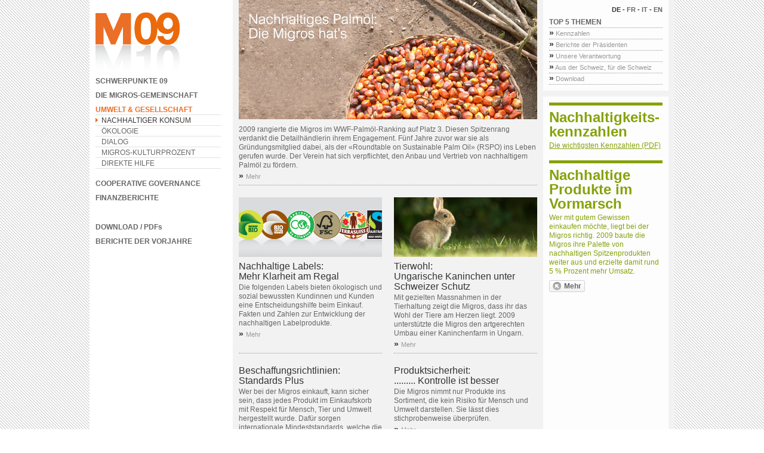

--- FILE ---
content_type: text/html
request_url: https://report.migros.ch/2009/umwelt-gesellschaft/nachhaltiger-konsum.html
body_size: 5212
content:


<!DOCTYPE html PUBLIC "-//W3C//DTD XHTML 1.1//EN"
  "http://www.w3.org/TR/xhtml11/DTD/xhtml11.dtd">
<html xmlns="http://www.w3.org/1999/xhtml">
<head profile="http://www.w3.org/2005/10/profile">
<meta http-equiv="Content-Type" content="text/html; charset=utf-8">
  <meta http-equiv="X-UA-Compatible" content="IE=EmulateIE7">
  <meta http-equiv="Content-Type" content="text/html; charset=utf-8">
<link rel="shortcut icon" href="/2009/sites/all/themes/migros/favicon.ico" type="image/x-icon">
  <title>Nachhaltiger Konsum | Migros Gesch&#xE4;ftsbericht 2009</title> 
  <link type="text/css" rel="stylesheet" media="all" href="/2009/sites/default/files/css/css_33679160c940c4ab1837039db0a9db66.css">
<link type="text/css" rel="stylesheet" media="print" href="/2009/sites/default/files/css/css_a7f0a5fbed7011bebeaa60884ca191ef.css">
<!--[if IE]>
<link type="text/css" rel="stylesheet" media="all" href="/2009/sites/all/themes/migros/css/migros-gbm-ie.css?9" />
<![endif]-->
  <!-- <link rel="stylesheet" type="text/css" media="print" href="/2009/sites/all/themes/migros/css/migros-gbm-print.css" /> -->
  <script type="text/javascript" src="/2009/sites/default/files/js/js_790b0c3a5701b78424f9402f50f46fc0.js"></script>
<script type="text/javascript">
<!--//--><![CDATA[//><!--
jQuery.extend(Drupal.settings, { "basePath": "/", "baseurl": "http://report.migros/2009/" });
//--><!]]>
</script>
  <!--[if IE]>
  <script type="text/javascript" src="/2009/sites/all/themes/migros/js/highcharts/js/excanvas.compiled.js"></script>
  <![endif]-->
  
</head>


<body class="not-front not-logged-in page-node node-type-subhub-page two-sidebars">
  <div id="page">
    <div id="wrapper">
      <div id="content">        
                       
        <div id="nav-column">
          <a href="../index.html" id="logo" class="imgreplace">M09</a>

          <div id="block-menu-menu-main-navigation" class="block block-menu">

  <div class="content">
    <ul class="menu"><li class="collapsed first"><a href="../index.html" title="Schwerpunkte 09">Schwerpunkte 09</a></li>
<li class="collapsed"><a href="../die-migrosgemeinschaft.html" title="Die Migros-Gemeinschaft">Die Migros-Gemeinschaft</a></li>
<li class="expanded active"><a href="../umwelt-gesellschaft.html" title="Umwelt &amp; Gesellschaft">Umwelt &amp; Gesellschaft</a><ul class="menu"><li class="leaf first active"><a href="nachhaltiger-konsum.html" title="Nachhaltiger Konsum" class="active">Nachhaltiger Konsum</a></li>
<li class="leaf"><a href="%C3%B6kologie.html" title="&#xD6;kologie">&#xD6;kologie</a></li>
<li class="leaf"><a href="dialog.html" title="Dialog">Dialog</a></li>
<li class="leaf"><a href="migros-kulturprozent.html" title="Kulturprozent">Migros-Kulturprozent</a></li>
<li class="leaf last"><a href="direkte-hilfe.html" title="Direkte Hilfe">Direkte Hilfe</a></li>
</ul></li>
<li class="collapsed"><a href="../cooperative-governance.html" title="Cooperative Governance">Cooperative Governance</a></li>
<li class="collapsed"><a href="../finanzberichte.html" title="Finanzberichte">Finanzberichte</a></li>
<li class="leaf"><a href="../downloads.html" title="Download / PDFs" class="no-upper more-top-padding">DOWNLOAD / PDFs</a></li>
<li class="leaf last"><a href="../berichte-der-vorjahre.html" title="Berichte der Vorjahre">Berichte der Vorjahre</a></li>
</ul>  </div>
</div>
        </div>
             
        <div id="node-86" class="node  clear-block">
	<div id="subject" class="subhub ">
    	<div class="content-block showroom separator-block teaser"><a href="nachhaltiger-konsum/nachhaltiges-palm%C3%B6l.html"><img src="/2009/sites/default/files/Palmoil_D2_1.jpg" alt="" width="500" height="200"></a><h2><a href="nachhaltiger-konsum/nachhaltiges-palm%C3%B6l.html"></a></h2><p>2009 rangierte die Migros im WWF-Palm&#xF6;l-Ranking auf Platz 3. Diesen Spitzenrang verdankt die Detailh&#xE4;ndlerin ihrem Engagement. F&#xFC;nf Jahre zuvor war sie als Gr&#xFC;ndungsmitglied dabei, als der &#xAB;Roundtable on Sustainable Palm Oil&#xBB; (RSPO) ins Leben gerufen wurde. Der Verein hat sich verpflichtet, den Anbau und Vertrieb von nachhaltigem Palm&#xF6;l zu f&#xF6;rdern.</p><a href="nachhaltiger-konsum/nachhaltiges-palm%C3%B6l.html" class="cross-reference"><span class="arrow">&#xBB; </span>Mehr</a></div><div class="content-block"><ul class="double-block"><li class="teaser separator-block"><a href="nachhaltiger-konsum/unsere-labels-im-%C3%BCberblick.html"><img src="/2009/sites/default/files/label_Nachhaltigkeit.jpg" alt="" width="240" height="100"></a><h2><a href="nachhaltiger-konsum/unsere-labels-im-%C3%BCberblick.html">Nachhaltige Labels: <br>Mehr Klarheit am Regal</a></h2><p>Die folgenden Labels bieten &#xF6;kologisch und sozial bewussten Kundinnen und Kunden eine Entscheidungshilfe beim Einkauf. Fakten und Zahlen zur Entwicklung der nachhaltigen Labelprodukte.</p><a href="nachhaltiger-konsum/unsere-labels-im-%C3%BCberblick.html" class="cross-reference"><span class="arrow">&#xBB; </span>Mehr</a></li><li class="teaser separator-block"><a href="nachhaltiger-konsum/tierwohl.html"><img src="/2009/sites/default/files/Rabbit.jpg" alt="" width="240" height="100"></a><h2><a href="nachhaltiger-konsum/tierwohl.html">Tierwohl: <br>Ungarische Kaninchen unter Schweizer Schutz</a></h2><p>Mit gezielten Massnahmen in der Tierhaltung zeigt die Migros, dass ihr das Wohl der Tiere am Herzen liegt. 2009 unterst&#xFC;tzte die Migros den artgerechten Umbau einer Kaninchenfarm in Ungarn.</p><a href="nachhaltiger-konsum/tierwohl.html" class="cross-reference"><span class="arrow">&#xBB; </span>Mehr</a></li><li class="teaser separator-block"><h2><a href="nachhaltiger-konsum/nachhaltige-beschaffung/-standards.html">Beschaffungsrichtlinien: Standards Plus</a></h2><p>Wer bei der Migros einkauft, kann sicher sein, dass jedes Produkt im Einkaufskorb mit Respekt f&#xFC;r Mensch, Tier und Umwelt hergestellt wurde. Daf&#xFC;r sorgen internationale Mindeststandards, welche die Migros auch 2009 mitgepr&#xE4;gt hat.</p><a href="nachhaltiger-konsum/nachhaltige-beschaffung/-standards.html" class="cross-reference"><span class="arrow">&#xBB; </span>Mehr</a></li><li class="teaser separator-block"><h2><a href="nachhaltiger-konsum/produktsicherheit-und-qualit%C3%A4t.html">Produktsicherheit: <br>......... Kontrolle ist besser</a></h2><p>Die Migros nimmt nur Produkte ins Sortiment, die kein Risiko f&#xFC;r Mensch und Umwelt darstellen. Sie l&#xE4;sst dies stichprobenweise &#xFC;berpr&#xFC;fen.</p><a href="nachhaltiger-konsum/produktsicherheit-und-qualit%C3%A4t.html" class="cross-reference"><span class="arrow">&#xBB; </span>Mehr</a></li><li class="teaser separator-block"><a href="nachhaltiger-konsum/%C3%BCberfischung-der-meere/-msc.html"><img src="/2009/sites/default/files/Label_MSC_D_1.jpg" alt="" width="240" height="100"></a><h2><a href="nachhaltiger-konsum/%C3%BCberfischung-der-meere/-msc.html">&#xDC;berfischung: <br>Der richtige Fisch auf dem Tisch</a></h2><p>2009 hat die Migros das Sortiment an nachhaltigem Fisch erweitert.</p><a href="nachhaltiger-konsum/%C3%BCberfischung-der-meere/-msc.html" class="cross-reference"><span class="arrow">&#xBB; </span>Mehr</a></li><li class="teaser separator-block"><a href="nachhaltiger-konsum/klimafreundliche-produkte.html"><img src="/2009/sites/default/files/TopTen_0.jpg" alt="" width="240" height="100"></a><h2><a href="nachhaltiger-konsum/klimafreundliche-produkte.html">Klimafreundliche Produkte: <br>Das springt ins Auge</a></h2><p>Das Topten-Label zeichnet jetzt bei der Migros die energieeffizientesten Produkte aus.</p><a href="nachhaltiger-konsum/klimafreundliche-produkte.html" class="cross-reference"><span class="arrow">&#xBB; </span>Mehr</a></li><li class="teaser separator-block"><a href="nachhaltiger-konsum/ern%C3%A4hrung.html"><img src="/2009/sites/default/files/Salz.jpg" alt="" width="240" height="100"></a><h2><a href="nachhaltiger-konsum/ern%C3%A4hrung.html">Ern&#xE4;hrung: Weniger Salz ist mehr</a></h2><p>Die Migros hat den Salzgehalt in ihren Broten gesenkt.</p><a href="nachhaltiger-konsum/ern%C3%A4hrung.html" class="cross-reference"><span class="arrow">&#xBB; </span>Mehr</a></li><li class="teaser separator-block"><h2><a href="nachhaltiger-konsum/ern%C3%A4hrung-ahaactilife.html">Ern&#xE4;hrung: Genuss ohne Reue</a></h2><p>Letztes Jahr entwickelte die Migros beachtliche Neuheiten, um ihre Kundinnen und Kunden bei einem ges&#xFC;nderen Lebensstil zu unterst&#xFC;tzen. Jetzt gibt es sogar eine Milchschoggi f&#xFC;r Personen, die keine Laktose vertragen.</p><a href="nachhaltiger-konsum/ern%C3%A4hrung-ahaactilife.html" class="cross-reference"><span class="arrow">&#xBB; </span>Mehr</a></li></ul></div>   
    </div>
</div>                          
        <div id="sidebar">
          <div class="sidebar-block top-block">
            
			<div class="modal-content" id="mc007">
				<div class="content-block close-block">
          <ul class="list-close">
              <li class="print">&#xA0;</li>
              <li class="close"><a href="nachhaltiger-konsum.html#" class="button close-button"><span>Schliessen</span></a></li>
          </ul>
          <br class="clear">            
        </div>
				<div class="content-block text-block">
					<h1>H1 Arial Regular 22px</h1>
					<p class="lead">
					</p>
				</div>
				<div class="content-block text-block double-block">
					<h1>Two columns</h1>
					<div class="column">
						<p>
						</p>
					</div>
					<div class="column">
						<div class="image">
							<!--  <img width="240" height="100" src="img/_tmp/03_teaser_03.jpg" alt=""/> -->
							<span class="caption">Caption for image, c?</span>
						</div>
					</div>
				</div>
			</div>
			<div class="modal-content" id="fontSizeSwitcher">
				<div class="content-block close-block">
          <ul class="list-close">
              <li class="print">&#xA0;</li>
              <li class="close"><a href="nachhaltiger-konsum.html#" class="button close-button"><span>Schliessen</span></a></li>
          </ul><br class="clear">            
        </div>
				<div class="content-block text-popup">
					<h1>Schrift zu klein?</h1><p class="headPopup">Kein Problem - w&#xE4;hlen Sie selbst, wie gross die Schrift an Ihrem
						Computer dargestellt werden soll.</p>
					<h2>Internet Explorer<span class="headPopup"> und </span>Firefox</h2>
					<p class="headPopup">Unter Ansicht einfach die Textgr&#xF6;sse oder den Schriftgrad &#xE4;ndern
						(Gr&#xF6;sser, Kleiner, Mittel, ...)					</p>
					<h2>Safari</h2>
					<p class="headPopup">Unter Darstellung die Schrift gr&#xF6;sser oder Schrift kleiner w&#xE4;hlen.				
					</p>
				</div>
			</div>

			<span class="lang-switch"><a href="nachhaltiger-konsum.html" class="language-link active">DE</a> - <a href="../fr/environnement-et-soci%C3%A9t%C3%A9/consommation-durable.html" class="language-link">FR</a> - <a href="../it/ambiente-societa/consumo-sostenibile.html" class="language-link">IT</a> - <a href="../en/environment-and-society/sustainable-consumption.html" class="language-link">EN</a></span>            
            <div class="modal-content" id="mcinfo">
	<div class="content-block close-block"><a href="nachhaltiger-konsum.html#" class="button print-button"><span>Drucken</span></a><a href="nachhaltiger-konsum.html#" class="button close-button"><span>Schliessen</span></a></div>
	<div class="content-block text-block">
<p></p>
</div>
</div>                          <div id="block-topfive-topfive" class="block block-topfive">
  <h3>Top 5 Themen</h3>
  <ul><li><a href="../schwerpunkte-09/auf-einen-blick/kennzahlen-2009.html" class="cross-reference"><span class="arrow">&#xBB;</span> Kennzahlen</a></li><li><a href="../schwerpunkte-09/berichte-der-pr%C3%A4sidenten.html" class="cross-reference"><span class="arrow">&#xBB;</span> Berichte der Pr&#xE4;sidenten</a></li><li><a href="../die-migrosgemeinschaft/unsere-verantwortung.html" class="cross-reference"><span class="arrow">&#xBB;</span> Unsere Verantwortung</a></li><li><a href="../schwerpunkte-09/aus-der-schweiz-f%C3%BCr-die-schweiz.html" class="cross-reference"><span class="arrow">&#xBB;</span> Aus der Schweiz, f&#xFC;r die Schweiz</a></li><li><a href="../downloads.html" class="cross-reference"><span class="arrow">&#xBB;</span> Download</a></li></ul></div>

                      </div>
           
            <div class="stretch-me">
              

<div class="sidebar-block highlight-block">
              <h2> Nachhaltigkeits-kennzahlen</h2>
                  <p><a href="../downloads.html">Die wichtigsten Kennzahlen (PDF)</a></p>    </div>
<div class="sidebar-block highlight-block">
              <h2> Nachhaltige Produkte im Vormarsch</h2>
                  <p>Wer mit gutem Gewissen einkaufen m&#xF6;chte, liegt bei der Migros richtig. 2009 baute die Migros ihre Palette von nachhaltigen Spitzenprodukten weiter aus und erzielte damit rund 5 % Prozent mehr Umsatz.</p>              <a href="nachhaltiger-konsum.html#170" class="button more-button"><span>Mehr</span></a>
        <br class="clear">
    <div class="modal-content" id="170">
    	<div class="content-block close-block">
        <ul class="list-close">
          <li class="print"><a href="nachhaltiger-konsum.html#" class="button print-button"><span>Drucken</span></a></li>
          <li class="close"><a href="nachhaltiger-konsum.html#" class="button close-button"><span>Schliessen</span></a></li>
        </ul>
        <br class="clear">            
      </div>
    	<div class="content-block text-block">
<h2 class="sidebar-headline">Nachhaltige Produkte im Vormarsch</h2>
<p><strong>Wer mit gutem Gewissen einkaufen m&#xF6;chte, liegt bei der Migros richtig. 2009 baute die Migros ihre Palette von nachhaltigen Spitzenprodukten aus und erzielte damit rund 5 %&#xA0; mehr Umsatz.</strong></p>
</div>
<div class="content-block text-block">
<p>Die Migros ist sich ihrer Verantwortung an der Schnittstelle zwischen Angebot und Nachfrage bewusst. In ihren Regalen stehen daher Produkte, die nach bestem Wissen und Gewissen ausgew&#xE4;hlte und mit Respekt gegen&#xFC;ber Mensch, Tier und Natur hergestellt wurden. Die Detailh&#xE4;ndlerin verlangt von den Lieferanten die Einhaltung <a href="nachhaltiger-konsum/nachhaltige-beschaffung/-standards.html">internationaler Standards</a> &#x2013; auch wenn die Produkte kein entsprechendes Label tragen.</p>
</div>
<div class="content-block text-block">
<h2>Mehrwert, &#xF6;kologisch und &#xF6;konomisch</h2>
<p>&#xDC;ber den hohen Standard im normalen Sortiment hinaus f&#xFC;hrt die Migros eine wachsende Anzahl von Labelprodukten, die einen besonderen &#xF6;kologischen oder sozialen Mehrwert bieten. Sie erzielte damit 2009 einen Gesamtumsatz von 2.1 Mia. CHF, was im Vergleich zum Vorjahr ein Plus von rund 5 % bedeutet. Nachhaltige Labelprodukte machen heute einen Anteil von 14 % des Gesamtumsatzes aus.</p>
</div>
<div class="content-block text-block">
<p>Im vergangenen Jahr hat die Migros erneut viel f&#xFC;r die Entwicklung ihrer Labels getan: Als erstes gesamtschweizerisch t&#xE4;tiges Unternehmen f&#xFC;hrte die Detailh&#xE4;ndlerin im Fr&#xFC;hjahr das neue <a href="nachhaltiger-konsum/klimafreundliche-produkte.html">Label Topten</a> ein, das f&#xFC;r besonders energieeffiziente Elektroger&#xE4;te und ebensolche Unterhaltungselektronik steht. Im Herbst lancierte die Migros einen Pilotversuch mit Baby- und Kinderw&#xE4;sche aus fairem Handel und &#xF6;kologischem Anbau.</p>
</div>
<div class="content-block text-block">
<p>2009 brachte die Migros zudem die Naturkosmetiklinie &#xAB;I am natural&#xBB; in die Regale. Die Linie umfasst ein komplettes Sortiment von 23 Produkten f&#xFC;r die t&#xE4;gliche Pflege von Kopf bis Fuss, deren Pflanzen&#xF6;le und Extrakte gr&#xF6;sstenteils aus biologischem Anbau stammen und garantiert ohne Tierversuche hergestellt wurden.</p>
</div>

<p>&#xA0;</p>	
    </div>
  </div>            </div>
                  </div>
      </div>
      
      <div id="footer">
        <ul id="foot-links">
          <li><a href="../impressum.html">Impressum</a></li>
          <li><a href="../kontakt.html">Kontakt</a></li>
          <li><a href="../sitemap.html">Sitemap</a></li>
          <li><a href="../presse.html">Presse</a></li>
          <li><a href="../disclaimer.html">Disclaimer</a></li>
        </ul>
        <span id="copyright">&#xA9; 2009 Migros, all rights reserved.</span>
      </div>
    </div>
      </div>
  
  <!--[if lt IE 7]>
  <script type="text/javascript">try { document.execCommand('BackgroundImageCache', false, true); } catch(e) {}</script>
  <![endif]-->

  <!-- Google Analytics -->
  <script src="/2009/sites/all/themes/migros/js/gatag.js" type="text/javascript"></script>
  <script type="text/javascript">
    var gaJsHost = (("https:" == document.location.protocol) ? "https://ssl." : "http://www.");
    document.write(unescape("%3Cscript src='" + gaJsHost + "google-analytics.com/ga.js' type='text/javascript'%3E%3C/script%3E"));
    </script>
    <script type="text/javascript">
    try {
    var pageTracker = _gat._getTracker("UA-1858802-24");
    pageTracker._trackPageview();
    } catch(err) {}
  </script>
  

</body>
</html>




--- FILE ---
content_type: text/css
request_url: https://report.migros.ch/2009/sites/default/files/css/css_33679160c940c4ab1837039db0a9db66.css
body_size: 9473
content:
.node-unpublished{background-color:#fff4f4;}.preview .node{background-color:#ffffea;}#node-admin-filter ul{list-style-type:none;padding:0;margin:0;width:100%;}#node-admin-buttons{float:left;  margin-left:0.5em;  clear:right;}td.revision-current{background:#ffc;}.node-form .form-text{display:block;width:95%;}.node-form .container-inline .form-text{display:inline;width:auto;}.node-form .standard{clear:both;}.node-form textarea{display:block;width:95%;}.node-form .attachments fieldset{float:none;display:block;}.terms-inline{display:inline;}fieldset{margin-bottom:1em;padding:.5em;}form{margin:0;padding:0;}hr{height:1px;border:1px solid gray;}img{border:0;}table{border-collapse:collapse;}th{text-align:left;  padding-right:1em;  border-bottom:3px solid #ccc;}.clear-block:after{content:".";display:block;height:0;clear:both;visibility:hidden;}.clear-block{display:inline-block;}/* Hides from IE-mac \*/* html .clear-block{height:1%;}.clear-block{display:block;}body.drag{cursor:move;}th.active img{display:inline;}tr.even,tr.odd{background-color:#eee;border-bottom:1px solid #ccc;padding:0.1em 0.6em;}tr.drag{background-color:#fffff0;}tr.drag-previous{background-color:#ffd;}td.active{background-color:#ddd;}td.checkbox,th.checkbox{text-align:center;}tbody{border-top:1px solid #ccc;}tbody th{border-bottom:1px solid #ccc;}thead th{text-align:left;  padding-right:1em;  border-bottom:3px solid #ccc;}.breadcrumb{padding-bottom:.5em}div.indentation{width:20px;height:1.7em;margin:-0.4em 0.2em -0.4em -0.4em;  padding:0.42em 0 0.42em 0.6em;  float:left;}div.tree-child{background:url(/misc/tree.png) no-repeat 11px center;}div.tree-child-last{background:url(/misc/tree-bottom.png) no-repeat 11px center;}div.tree-child-horizontal{background:url(/misc/tree.png) no-repeat -11px center;}.error{color:#e55;}div.error{border:1px solid #d77;}div.error,tr.error{background:#fcc;color:#200;padding:2px;}.warning{color:#e09010;}div.warning{border:1px solid #f0c020;}div.warning,tr.warning{background:#ffd;color:#220;padding:2px;}.ok{color:#008000;}div.ok{border:1px solid #00aa00;}div.ok,tr.ok{background:#dfd;color:#020;padding:2px;}.item-list .icon{color:#555;float:right;  padding-left:0.25em;  clear:right;}.item-list .title{font-weight:bold;}.item-list ul{margin:0 0 0.75em 0;padding:0;}.item-list ul li{margin:0 0 0.25em 1.5em;  padding:0;list-style:disc;}ol.task-list li.active{font-weight:bold;}.form-item{margin-top:1em;margin-bottom:1em;}tr.odd .form-item,tr.even .form-item{margin-top:0;margin-bottom:0;white-space:nowrap;}tr.merge-down,tr.merge-down td,tr.merge-down th{border-bottom-width:0 !important;}tr.merge-up,tr.merge-up td,tr.merge-up th{border-top-width:0 !important;}.form-item input.error,.form-item textarea.error,.form-item select.error{border:2px solid red;}.form-item .description{font-size:0.85em;}.form-item label{display:block;font-weight:bold;}.form-item label.option{display:inline;font-weight:normal;}.form-checkboxes,.form-radios{margin:1em 0;}.form-checkboxes .form-item,.form-radios .form-item{margin-top:0.4em;margin-bottom:0.4em;}.marker,.form-required{color:#f00;}.more-link{text-align:right;}.more-help-link{font-size:0.85em;text-align:right;}.nowrap{white-space:nowrap;}.item-list .pager{clear:both;text-align:center;}.item-list .pager li{background-image:none;display:inline;list-style-type:none;padding:0.5em;}.pager-current{font-weight:bold;}.tips{margin-top:0;margin-bottom:0;padding-top:0;padding-bottom:0;font-size:0.9em;}dl.multiselect dd.b,dl.multiselect dd.b .form-item,dl.multiselect dd.b select{font-family:inherit;font-size:inherit;width:14em;}dl.multiselect dd.a,dl.multiselect dd.a .form-item{width:8em;}dl.multiselect dt,dl.multiselect dd{float:left;  line-height:1.75em;padding:0;margin:0 1em 0 0;}dl.multiselect .form-item{height:1.75em;margin:0;}.container-inline div,.container-inline label{display:inline;}ul.primary{border-collapse:collapse;padding:0 0 0 1em;  white-space:nowrap;list-style:none;margin:5px;height:auto;line-height:normal;border-bottom:1px solid #bbb;}ul.primary li{display:inline;}ul.primary li a{background-color:#ddd;border-color:#bbb;border-width:1px;border-style:solid solid none solid;height:auto;margin-right:0.5em;  padding:0 1em;text-decoration:none;}ul.primary li.active a{background-color:#fff;border:1px solid #bbb;border-bottom:#fff 1px solid;}ul.primary li a:hover{background-color:#eee;border-color:#ccc;border-bottom-color:#eee;}ul.secondary{border-bottom:1px solid #bbb;padding:0.5em 1em;margin:5px;}ul.secondary li{display:inline;padding:0 1em;border-right:1px solid #ccc;}ul.secondary a{padding:0;text-decoration:none;}ul.secondary a.active{border-bottom:4px solid #999;}#autocomplete{position:absolute;border:1px solid;overflow:hidden;z-index:100;}#autocomplete ul{margin:0;padding:0;list-style:none;}#autocomplete li{background:#fff;color:#000;white-space:pre;cursor:default;}#autocomplete li.selected{background:#0072b9;color:#fff;}html.js input.form-autocomplete{background-image:url(/misc/throbber.gif);background-repeat:no-repeat;background-position:100% 2px;}html.js input.throbbing{background-position:100% -18px;}html.js fieldset.collapsed{border-bottom-width:0;border-left-width:0;border-right-width:0;margin-bottom:0;height:1em;}html.js fieldset.collapsed *{display:none;}html.js fieldset.collapsed legend{display:block;}html.js fieldset.collapsible legend a{padding-left:15px;  background:url(/misc/menu-expanded.png) 5px 75% no-repeat;}html.js fieldset.collapsed legend a{background-image:url(/misc/menu-collapsed.png);  background-position:5px 50%;}* html.js fieldset.collapsed legend,* html.js fieldset.collapsed legend *,* html.js fieldset.collapsed table *{display:inline;}html.js fieldset.collapsible{position:relative;}html.js fieldset.collapsible legend a{display:block;}html.js fieldset.collapsible .fieldset-wrapper{overflow:auto;}.resizable-textarea{width:95%;}.resizable-textarea .grippie{height:9px;overflow:hidden;background:#eee url(/misc/grippie.png) no-repeat center 2px;border:1px solid #ddd;border-top-width:0;cursor:s-resize;}html.js .resizable-textarea textarea{margin-bottom:0;width:100%;display:block;}.draggable a.tabledrag-handle{cursor:move;float:left;  height:1.7em;margin:-0.4em 0 -0.4em -0.5em;  padding:0.42em 1.5em 0.42em 0.5em;  text-decoration:none;}a.tabledrag-handle:hover{text-decoration:none;}a.tabledrag-handle .handle{margin-top:4px;height:13px;width:13px;background:url(/misc/draggable.png) no-repeat 0 0;}a.tabledrag-handle-hover .handle{background-position:0 -20px;}.joined + .grippie{height:5px;background-position:center 1px;margin-bottom:-2px;}.teaser-checkbox{padding-top:1px;}div.teaser-button-wrapper{float:right;  padding-right:5%;  margin:0;}.teaser-checkbox div.form-item{float:right;  margin:0 5% 0 0;  padding:0;}textarea.teaser{display:none;}html.js .no-js{display:none;}.progress{font-weight:bold;}.progress .bar{background:#fff url(/misc/progress.gif);border:1px solid #00375a;height:1.5em;margin:0 0.2em;}.progress .filled{background:#0072b9;height:1em;border-bottom:0.5em solid #004a73;width:0%;}.progress .percentage{float:right;}.progress-disabled{float:left;}.ahah-progress{float:left;}.ahah-progress .throbber{width:15px;height:15px;margin:2px;background:transparent url(/misc/throbber.gif) no-repeat 0px -18px;float:left;}tr .ahah-progress .throbber{margin:0 2px;}.ahah-progress-bar{width:16em;}#first-time strong{display:block;padding:1.5em 0 .5em;}tr.selected td{background:#ffc;}table.sticky-header{margin-top:0;background:#fff;}#clean-url.install{display:none;}html.js .js-hide{display:none;}#system-modules div.incompatible{font-weight:bold;}#system-themes-form div.incompatible{font-weight:bold;}span.password-strength{visibility:hidden;}input.password-field{margin-right:10px;}div.password-description{padding:0 2px;margin:4px 0 0 0;font-size:0.85em;max-width:500px;}div.password-description ul{margin-bottom:0;}.password-parent{margin:0 0 0 0;}input.password-confirm{margin-right:10px;}.confirm-parent{margin:5px 0 0 0;}span.password-confirm{visibility:hidden;}span.password-confirm span{font-weight:normal;}ul.menu{list-style:none;border:none;text-align:left;}ul.menu li{margin:0 0 0 0.5em;}li.expanded{list-style-type:circle;list-style-image:url(/misc/menu-expanded.png);padding:0.2em 0.5em 0 0;  margin:0;}li.collapsed{list-style-type:disc;list-style-image:url(/misc/menu-collapsed.png);  padding:0.2em 0.5em 0 0;  margin:0;}li.leaf{list-style-type:square;list-style-image:url(/misc/menu-leaf.png);padding:0.2em 0.5em 0 0;  margin:0;}li a.active{color:#000;}td.menu-disabled{background:#ccc;}ul.links{margin:0;padding:0;}ul.links.inline{display:inline;}ul.links li{display:inline;list-style-type:none;padding:0 0.5em;}.block ul{margin:0;padding:0 0 0.25em 1em;}#permissions td.module{font-weight:bold;}#permissions td.permission{padding-left:1.5em;}#access-rules .access-type,#access-rules .rule-type{margin-right:1em;  float:left;}#access-rules .access-type .form-item,#access-rules .rule-type .form-item{margin-top:0;}#access-rules .mask{clear:both;}#user-login-form{text-align:center;}#user-admin-filter ul{list-style-type:none;padding:0;margin:0;width:100%;}#user-admin-buttons{float:left;  margin-left:0.5em;  clear:right;}#user-admin-settings fieldset .description{font-size:0.85em;padding-bottom:.5em;}.profile{clear:both;margin:1em 0;}.profile .picture{float:right;  margin:0 1em 1em 0;}.profile h3{border-bottom:1px solid #ccc;}.profile dl{margin:0 0 1.5em 0;}.profile dt{margin:0 0 0.2em 0;font-weight:bold;}.profile dd{margin:0 0 1em 0;}.field .field-label,.field .field-label-inline,.field .field-label-inline-first{font-weight:bold;}.field .field-label-inline,.field .field-label-inline-first{display:inline;}.field .field-label-inline{visibility:hidden;}.node-form .content-multiple-table td.content-multiple-drag{width:30px;padding-right:0;}.node-form .content-multiple-table td.content-multiple-drag a.tabledrag-handle{padding-right:.5em;}.node-form .content-add-more .form-submit{margin:0;}.node-form .number{display:inline;width:auto;}.node-form .text{width:auto;}.form-item #autocomplete .reference-autocomplete{white-space:normal;}.form-item #autocomplete .reference-autocomplete label{display:inline;font-weight:normal;}#content-field-overview-form .advanced-help-link,#content-display-overview-form .advanced-help-link{margin:4px 4px 0 0;}#content-field-overview-form .label-group,#content-display-overview-form .label-group,#content-copy-export-form .label-group{font-weight:bold;}table#content-field-overview .label-add-new-field,table#content-field-overview .label-add-existing-field,table#content-field-overview .label-add-new-group{float:left;}table#content-field-overview tr.content-add-new .tabledrag-changed{display:none;}table#content-field-overview tr.content-add-new .description{margin-bottom:0;}table#content-field-overview .content-new{font-weight:bold;padding-bottom:.5em;}.advanced-help-topic h3,.advanced-help-topic h4,.advanced-help-topic h5,.advanced-help-topic h6{margin:1em 0 .5em 0;}.advanced-help-topic dd{margin-bottom:.5em;}.advanced-help-topic span.code{background-color:#EDF1F3;font-family:"Bitstream Vera Sans Mono",Monaco,"Lucida Console",monospace;font-size:0.9em;padding:1px;}.advanced-help-topic .content-border{border:1px solid #AAA}.container-inline-date{width:auto;clear:both;display:inline-block;vertical-align:top;margin-right:0.5em;}.container-inline-date .form-item{float:none;padding:0;margin:0;}.container-inline-date .form-item .form-item{float:left;}.container-inline-date .form-item,.container-inline-date .form-item input{width:auto;}.container-inline-date .description{clear:both;}.container-inline-date .form-item input,.container-inline-date .form-item select,.container-inline-date .form-item option{margin-right:5px;}.container-inline-date .date-spacer{margin-left:-5px;}.views-right-60 .container-inline-date div{padding:0;margin:0;}.container-inline-date .date-timezone .form-item{float:none;width:auto;clear:both;}#calendar_div,#calendar_div td,#calendar_div th{margin:0;padding:0;}#calendar_div,.calendar_control,.calendar_links,.calendar_header,.calendar{width:185px;border-collapse:separate;margin:0;}.calendar td{padding:0;}span.date-display-single{}span.date-display-start{}span.date-display-end{}span.date-display-separator{}.date-repeat-input{float:left;  width:auto;margin-right:5px;}.date-repeat-input select{min-width:7em;}.date-repeat fieldset{clear:both;float:none;}.date-views-filter-wrapper{min-width:250px;}.date-views-filter input{float:left !important;  margin-right:2px !important;  padding:0 !important;width:12em;min-width:12em;}.date-nav{width:100%;}.date-nav div.date-prev{text-align:left;  width:24%;float:left;}.date-nav div.date-next{text-align:right;  width:24%;float:right;}.date-nav div.date-heading{text-align:center;width:50%;float:left;}.date-nav div.date-heading h3{margin:0;padding:0;}.date-clear{float:none;clear:both;display:block;}.date-clear-block{float:none;width:auto;clear:both;} 	  .date-clear-block:after{content:" ";display:block;height:0;clear:both;visibility:hidden;}.date-clear-block{display:inline-block;}/* Hides from IE-mac \*/ 	  * html .date-clear-block{height:1%;}.date-clear-block{display:block;}.date-container .date-format-delete{margin-top:1.8em;margin-left:1.5em;float:left;}.date-container .date-format-name{float:left;}.date-container .date-format-type{float:left;padding-left:10px;}.date-container .select-container{clear:left;float:left;}div.date-calendar-day{line-height:1;width:40px;float:left;margin:6px 10px 0 0;background:#F3F3F3;border-top:1px solid #eee;border-left:1px solid #eee;border-right:1px solid #bbb;border-bottom:1px solid #bbb;color:#999;text-align:center;font-family:Georgia,Arial,Verdana,sans;}div.date-calendar-day span{display:block;text-align:center;}div.date-calendar-day span.month{font-size:.9em;background-color:#B5BEBE;color:white;padding:2px;text-transform:uppercase;}div.date-calendar-day span.day{font-weight:bold;font-size:2em;}div.date-calendar-day span.year{font-size:.9em;padding:2px;}#ui-datepicker-div table,#ui-datepicker-div td,#ui-datepicker-div th{margin:0;padding:0;}#ui-datepicker-div,#ui-datepicker-div table,.ui-datepicker-div,.ui-datepicker-div table,.ui-datepicker-inline,.ui-datepicker-inline table{font-size:12px !important;}.ui-datepicker-div,.ui-datepicker-inline,#ui-datepicker-div{margin:0;padding:0;border:0;outline:0;line-height:1.3;text-decoration:none;font-size:100%;list-style:none;background:#ffffff;border:2px solid #d3d3d3;font-family:Verdana,Arial,sans-serif;font-size:1.1em;margin:0;padding:2.5em .5em .5em .5em;position:relative;width:15.5em;}#ui-datepicker-div{background:#ffffff;display:none;z-index:9999;}.ui-datepicker-inline{display:block;float:left;}.ui-datepicker-control{display:none;}.ui-datepicker-current{display:none;}.ui-datepicker-next,.ui-datepicker-prev{background:#e6e6e6 url(/2009/sites/all/modules/date/date_popup/themes/images/e6e6e6_40x100_textures_02_glass_75.png) 0 50% repeat-x;  left:.5em;  position:absolute;top:.5em;}.ui-datepicker-next{left:14.6em;}.ui-datepicker-next:hover,.ui-datepicker-prev:hover{background:#dadada url(/2009/sites/all/modules/date/date_popup/themes/images/dadada_40x100_textures_02_glass_75.png) 0 50% repeat-x;}.ui-datepicker-next a,.ui-datepicker-prev a{background:url(/2009/sites/all/modules/date/date_popup/themes/images/888888_7x7_arrow_left.gif) 50% 50% no-repeat;  border:1px solid #d3d3d3;cursor:pointer;display:block;font-size:1em;height:1.4em;text-indent:-999999px;width:1.3em;}.ui-datepicker-next a{background:url(/2009/sites/all/modules/date/date_popup/themes/images/888888_7x7_arrow_right.gif) 50% 50% no-repeat;}.ui-datepicker-prev a:hover{background:url(/2009/sites/all/modules/date/date_popup/themes/images/454545_7x7_arrow_left.gif) 50% 50% no-repeat;}.ui-datepicker-next a:hover{background:url(/2009/sites/all/modules/date/date_popup/themes/images/454545_7x7_arrow_right.gif) 50% 50% no-repeat;}.ui-datepicker-prev a:active{background:url(/2009/sites/all/modules/date/date_popup/themes/images/222222_7x7_arrow_left.gif) 50% 50% no-repeat;}.ui-datepicker-next a:active{background:url(/2009/sites/all/modules/date/date_popup/themes/images/222222_7x7_arrow_right.gif) 50% 50% no-repeat;}.ui-datepicker-header select{background:#e6e6e6;border:1px solid #d3d3d3;color:#555555;font-size:1em;line-height:1.4em;margin:0 !important;padding:0 !important;position:absolute;top:.5em;}.ui-datepicker-header select.ui-datepicker-new-month{left:2.2em;  width:7em;}.ui-datepicker-header select.ui-datepicker-new-year{left:9.4em;  width:5em;}table.ui-datepicker{text-align:right;  width:15.5em;}table.ui-datepicker td a{color:#555555;display:block;padding:.1em .3em .1em 0;  text-decoration:none;}table.ui-datepicker tbody{border-top:none;}table.ui-datepicker tbody td a{background:#e6e6e6 url(/2009/sites/all/modules/date/date_popup/themes/images/e6e6e6_40x100_textures_02_glass_75.png) 0 50% repeat-x;  border:1px solid #ffffff;cursor:pointer;}table.ui-datepicker tbody td a:hover{background:#dadada url(/2009/sites/all/modules/date/date_popup/themes/images/dadada_40x100_textures_02_glass_75.png) 0 50% repeat-x;  border:1px solid #999999;color:#212121;}table.ui-datepicker tbody td a:active{background:#ffffff url(/2009/sites/all/modules/date/date_popup/themes/images/ffffff_40x100_textures_02_glass_65.png) 0 50% repeat-x;  border:1px solid #dddddd;color:#222222;}table.ui-datepicker .ui-datepicker-title-row td{  color:#222222;font-size:.9em;padding:.3em 0;text-align:center;text-transform:uppercase;}table.ui-datepicker .ui-datepicker-title-row td a{color:#222222;}.timeEntry_control{vertical-align:middle;margin-left:2px;}* html .timeEntry_control{	margin-top:-4px;}.timeEntry{background-color:transparent !important;}.timeEntry_control{display:none;}.filefield-icon{float:left;  margin-right:0.4em;}.filefield-element{margin:1em 0;white-space:normal;}.filefield-element .widget-preview{float:left;  padding-right:10px;  border-right:1px solid #CCC;  margin-right:10px;  max-width:30%;}.filefield-element .widget-edit{float:left;  max-width:70%;}.filefield-element .filefield-preview{width:16em;overflow:hidden;}.filefield-element .widget-edit .form-item{margin:0 0 1em 0;}.filefield-element input.form-submit,.filefield-element input.form-file{margin:0;}.filefield-element input.progress-disabled{float:none;display:inline;}.filefield-element div.ahah-progress,.filefield-element div.throbber{display:inline;float:none;padding:1px 13px 2px 3px;}.filefield-element div.ahah-progress-bar{display:none;margin-top:4px;width:28em;padding:0;}.filefield-element div.ahah-progress-bar div.bar{margin:0;}.filefield-generic-edit .filefield-icon{float:left;  margin-right:0.7em;  margin-top:0.3em;}.filefield-generic-edit-description{margin-right:6em;}.filefield-generic-edit .form-text{width:99%;}.filefield-generic-edit .description{white-space:normal;margin-bottom:0;overflow:auto;}div.fieldgroup{margin:.5em 0 1em 0;}div.fieldgroup .content{padding-left:1em;}*{margin:0;padding:0;outline:0;}html{height:101%;overflow-y:scroll;}ul,ol,dl{display:block;list-style-image:none;list-style-position:outside;list-style-type:none;}li,dt,dd{margin:0pt;padding:0pt;}p{display:block;}a{text-decoration:none;}a img,fieldset{border:none;}input,img,label,button{vertical-align:text-top;}.clear{clear:both;font-size:0px;}.imgreplace{display:block;background-repeat:no-repeat;overflow:hidden;text-indent:-9999px;}div#fancy_overlay{position:fixed;top:0;left:0;width:100%;height:100%;display:none;z-index:30;}div#fancy_loading{position:absolute;height:40px;width:40px;cursor:pointer;display:none;overflow:hidden;background:transparent;z-index:100;}div#fancy_loading div{position:absolute;top:0;left:0;width:40px;height:480px;background:transparent url(/2009/sites/all/themes/migros/js/fancybox/fancy_progress.png) no-repeat;}div#fancy_outer{position:absolute;top:0;left:0;z-index:90;padding:20px 20px 40px 20px;margin:0;background:transparent;display:none;}div#fancy_inner{position:relative;width:100%;height:100%;background:#FFF;}div#fancy_content{margin:0;z-index:100;position:absolute;}div#fancy_div{height:100%;width:100%;z-index:100;}img#fancy_img{position:absolute;top:0;left:0;border:0;padding:0;margin:0;z-index:100;width:100%;height:100%;}div#fancy_close{position:absolute;top:-12px;right:-15px;height:30px;width:30px;background:url(/2009/sites/all/themes/migros/js/fancybox/fancy_closebox.png) top left no-repeat;cursor:pointer;z-index:181;display:none;}#fancy_frame{position:relative;width:100%;height:100%;display:none;}#fancy_ajax{width:100%;height:100%;overflow:auto;}a#fancy_left,a#fancy_right{position:absolute;bottom:0px;height:100%;width:35%;cursor:pointer;z-index:111;display:none;background-image:url("[data-uri]");outline:none;overflow:hidden;}a#fancy_left{left:0px;}a#fancy_right{right:0px;}span.fancy_ico{position:absolute;top:50%;margin-top:-15px;width:30px;height:30px;z-index:112;cursor:pointer;display:block;}span#fancy_left_ico{left:-9999px;background:transparent url(/2009/sites/all/themes/migros/js/fancybox/fancy_left.png) no-repeat;}span#fancy_right_ico{right:-9999px;background:transparent url(/2009/sites/all/themes/migros/js/fancybox/fancy_right.png) no-repeat;}a#fancy_left:hover,a#fancy_right:hover{visibility:visible;background-color:transparent;}a#fancy_left:hover span{left:20px;}a#fancy_right:hover span{right:20px;}#fancy_bigIframe{position:absolute;top:0;left:0;width:100%;height:100%;background:transparent;}div#fancy_bg{position:absolute;top:0;left:0;width:100%;height:100%;z-index:70;border:0;padding:0;margin:0;}div.fancy_bg{position:absolute;display:block;z-index:70;border:0;padding:0;margin:0;}div#fancy_bg_n{top:-20px;left:0;width:100%;height:20px;background:transparent url(/2009/sites/all/themes/migros/js/fancybox/fancy_shadow_n.png) repeat-x;}div#fancy_bg_ne{top:-20px;right:-20px;width:20px;height:20px;background:transparent url(/2009/sites/all/themes/migros/js/fancybox/fancy_shadow_ne.png) no-repeat;}div#fancy_bg_e{right:-20px;height:100%;width:20px;background:transparent url(/2009/sites/all/themes/migros/js/fancybox/fancy_shadow_e.png) repeat-y;}div#fancy_bg_se{bottom:-20px;right:-20px;width:20px;height:20px;background:transparent url(/2009/sites/all/themes/migros/js/fancybox/fancy_shadow_se.png) no-repeat;}div#fancy_bg_s{bottom:-20px;left:0;width:100%;height:20px;background:transparent url(/2009/sites/all/themes/migros/js/fancybox/fancy_shadow_s.png) repeat-x;}div#fancy_bg_sw{bottom:-20px;left:-20px;width:20px;height:20px;background:transparent url(/2009/sites/all/themes/migros/js/fancybox/fancy_shadow_sw.png) no-repeat;}div#fancy_bg_w{left:-20px;height:100%;width:20px;background:transparent url(/2009/sites/all/themes/migros/js/fancybox/fancy_shadow_w.png) repeat-y;}div#fancy_bg_nw{top:-20px;left:-20px;width:20px;height:20px;background:transparent url(/2009/sites/all/themes/migros/js/fancybox/fancy_shadow_nw.png) no-repeat;}div#fancy_title{position:absolute;z-index:100;display:none;}div#fancy_title div{color:#FFF;font:bold 12px Arial;padding-bottom:3px;white-space:nowrap;}div#fancy_title table{margin:0 auto;}div#fancy_title table td{padding:0;vertical-align:middle;}td#fancy_title_left{height:32px;width:15px;background:transparent url(/2009/sites/all/themes/migros/js/fancybox/fancy_title_left.png) repeat-x;}td#fancy_title_main{height:32px;background:transparent url(/2009/sites/all/themes/migros/js/fancybox/fancy_title_main.png) repeat-x;}td#fancy_title_right{height:32px;width:15px;background:transparent url(/2009/sites/all/themes/migros/js/fancybox/fancy_title_right.png) repeat-x;}body{position:relative;min-height:100%;text-align:center;font-family:Arial,Helvetica,sans-serif;font-size:12px;background:#fff url(/2009/sites/all/themes/migros/images/body-bg.png) repeat center 0;}h1{font-size:22px;font-weight:normal;}h2{font-size:14px;line-height:17px;font-weight:normal;}h3{font-size:12px;font-weight:bold;text-transform:uppercase;}a{color:#666;text-decoration:none;}a:hover{color:#000;}p{line-height:15px;color:#666;}.pBold{font-size:15px;line-height:15px;color:#666;font-weight:bold;}.headPopup{font-size:15px;line-height:15px;color:#666;font-weight:normal;}blockquote{}blockquote p{font-size:18px;line-height:20px;font-weight:normal;color:#333;}blockquote cite{display:block;margin-top:3px;font-size:11px;line-height:11px;font-style:normal;}#wrapper{position:relative;margin:0 auto;width:980px;text-align:left;background:#fff url(/2009/sites/all/themes/migros/images/wrapper-bg.png) repeat-y center 0;zoom:1;}#logo{position:relative;margin:21px 0 4px 10px;width:141px;height:104px;background:url(/2009/sites/all/themes/migros/images/M09_logo.gif) no-repeat 0 0;}#content{position:relative;overflow:hidden;zoom:1;}#nav-column{position:relative;float:left;width:240px;}#nav-column ul{position:relative;list-style-type:none;list-style-image:none;margin:0;padding:0;}#nav-column ul ul{margin-right:10px;margin-top:1px;margin-bottom:8px;margin-left:0px;border-top:1px solid #e0e2e1;list-style-type:none;list-style-image:none;}#nav-column li{position:relative;padding:0 10px 10px 10px;font-weight:bold;text-transform:uppercase;list-style-type:none;list-style-image:none;margin:0;}#nav-column li li{border-bottom:1px solid #e0e2e1;padding-bottom:1px;padding-top:2px;padding-right:0;font-weight:normal;list-style-type:none;list-style-image:none;margin:0;}#nav-column li li ul li{border-bottom:none;}#nav-column li.expanded a{color:#eb6e26;}#nav-column li a{color:#666;}#nav-column li a:hover{color:#3b3636;}#nav-column li.active a{color:#eb6e26;}#nav-column li.active li a{color:#666;}#nav-column li.active li.active{background:url(/2009/sites/all/themes/migros/images/bg-menuitem.gif) no-repeat 0px 5px;}#nav-column li.active li.active a,#nav-column li li a:hover{color:#3b3636;}#nav-column li a.no-upper{text-transform:none;}#subject{position:relative;float:left;padding-bottom:10px;width:520px;min-height:770px;}#subject h2{margin-bottom:3px;}#subject.subhub h2{font-size:16px;}#subject.subhub p{margin-bottom:2px;}#subject.wide{padding-bottom:0;width:740px;}#subject.no-top-image{padding-top:16px;}#subject.no-top-image-and-breadcrumb{padding-top:21px;}#sidebar{position:absolute;width:210px;top:0;right:10px;}* html #sidebar{}#sidebar h2,.sidebar-headline{padding-bottom:4px;padding-top:8px;font-weight:bold;font-size:24px;line-height:24px;color:#666;}#sidebar h2 a{color:#666;}#sidebar h3{margin-bottom:2px;color:#666;}#sidebar .sidebar-block{position:relative;}#sidebar .sidebar-block .image{margin-bottom:4px;}#sidebar .top-block{margin-bottom:10px;background:url(/2009/sites/all/themes/migros/images/sidebar-block.png) repeat 0 0;}#sidebar .stretch-me{padding:10px;position:relative;height:9999px;background:url(/2009/sites/all/themes/migros/images/sidebar-block.png) repeat 0 0;}#sidebar .stretch-me .sidebar-block{padding-bottom:10px;border-top:5px solid #666;}#sidebar .stretch-me .sidebar-block p{margin-bottom:7px}#sidebar .stretch-me .sidebar-block .button{margin-bottom:7px}#sidebar .stretch-me .sidebar-block p a{text-decoration:underline;color:#666;}#sidebar .stretch-me .sidebar-block h2 a:hover,#sidebar .stretch-me .sidebar-block p a:hover{color:#333;}#sidebar .stretch-me .highlight-block{border-color:#86a20b;}#sidebar .stretch-me .highlight-block h2,#sidebar .stretch-me .highlight-block .image span,#sidebar .stretch-me .highlight-block h2 a,#sidebar .stretch-me .highlight-block p{color:#86a20b;}#sidebar .stretch-me .highlight-block p a{color:#86a20b;}#sidebar .stretch-me .highlight-block h2 a:hover,#sidebar .stretch-me .highlight-block p a:hover{color:#657c03;}#sitesearch{margin-top:11px;margin-bottom:5px;}* html #sitesearch{margin-top:11px;margin-bottom:15px;}*+html #sitesearch{margin-top:11px;margin-bottom:15px;}#searchfield{background-image:url(/2009/sites/all/themes/migros/images/bg-searchfield.gif);height:19px;}#searchfield .searchtext{float:left;border:0;width:166px;padding-left:3px;padding-top:1px;padding-right:3px;margin-top:2px;background:none;color:#999;font-size:11px;}#searchfield .searchbutton{float:left;height:19px;width:18px;}#content-accordion{}#content-accordion h2{font-size:12px;line-height:12px;}#content-accordion div{background-color:#fff;}.accordion-button{position:relative;border:1px solid #d2d2d2;color:#666;font-weight:bold;background:url(/2009/sites/all/themes/migros/images/gradients.png) repeat-x top left;-moz-border-radius:3px;-webkit-border-radius:3px;-khtml-border-radius:3px;-o-border-radius:3px;border-radius:3px;}.accordion-button:hover{color:#333;border-color:#999;}.accordion-button span{    padding:3px 29px 2px 20px;height:14px;cursor:pointer;background:url(/2009/sites/all/themes/migros/images/accordion-btn.gif) no-repeat 0 3px;}#footer{position:absolute;bottom:-40px;width:100%;padding-top:7px;padding-bottom:20px;text-indent:20px;font-size:11px;color:#999;background:#f2f2f2;}#foot-links{position:relative;float:right;text-indent:0;}#foot-links li{position:relative;float:left;padding-right:10px;}#foot-links li a{color:#999;}#foot-links li a:hover{color:#333;}.player-popup{margin-left:10px;margin-right:10px;height:329px;}.player-popup-nochapters{margin-left:10px;margin-right:10px;height:329px;}.player-popup-nochapters-2{margin-left:10px;margin-right:10px;height:333px;}.player-popup-nochapters-3{margin-left:10px;margin-right:10px;height:322px;}#showroom{margin-bottom:7px;}.showroom{margin:0 10px;}.showroom-extended{margin:0 10px;}.showroom .title{position:absolute;left:0;top:0;color:#fff;}.showroom-extended .title{position:absolute;left:0;top:0;color:#fff;}.showroom-extended.video-player{margin-bottom:10px;}.content-block{position:relative;text-align:left;zoom:1;}.content-block img{margin-bottom:7px;}.top-block{padding:10px;}.top-block ul{position:relative;margin-bottom:5px;border-top:1px dotted #999;}.top-block ul li{position:relative;padding-bottom:2px;border-bottom:1px dotted #999;}.separator-block{margin-bottom:20px;border-bottom:1px dotted #999;padding-bottom:7px;}.text-popup{margin-left:10px;margin-right:50px;}.breadcrumbs,.text-block{margin-left:10px;margin-right:10px;}.add-spacer{padding-top:7px;}.breadcrumbs{padding-top:6px;font-size:11px;width:500px;color:#000;}.breadcrumbs .crumb{float:left;padding-left:10px;padding-right:5px;background:url(/2009/sites/all/themes/migros/images/sprites.png) no-repeat 0 -97px;white-space:nowrap;}* html .breadcrumbs .crumb{background-image:url(/2009/sites/all/themes/migros/images/sprites.gif);}.breadcrumbs .first-crumb{padding-left:0;background:none !important;}.breadcrumbs .nav-through{position:absolute;left:-9999px;top:0;border:1px solid #999;padding:11px 25px 11px 10px;background:#fff;-moz-border-radius:2px;-khtml-border-radius:2px;-o-border-radius:2px;-webkit-border-radius:2px;border-radius:2px;-moz-box-shadow:1px 1px 3px #aaa;-khtml-box-shadow:1px 1px 3px #aaa;-o-box-shadow:1px 1px 3px #aaa;-webkit-box-shadow:1px 1px 3px #aaa;box-shadow:1px 1px 3px #aaa;}.breadcrumbs .nav-through .crumb{float:none;line-height:15px;}.breadcrumbs .nav-through span.crumb{background-position:0 -197px;color:#8a8a8a;}.double-block{overflow:hidden;margin-left:0;margin-right:0;}.double-block h1{margin-left:10px;margin-right:10px;}.double-block li,.double-block .column{position:relative;float:left;margin-left:10px;margin-right:10px;width:240px;}* html .double-block li{display:inline;}* html .double-block .column{display:inline;}.teaser{}.teaser h2{color:#333;}.teaser h2 a{color:#333;}.teaser-hover{border-color:#000;cursor:pointer !important;}.teaser-hover h2{color:#000;}.teaser-hover h2 a{color:#000;}.teaser-hover p{color:#000;}.teaser-hover a.cross-reference{color:#333;}.text-block{margin-bottom:22px;}.text-block h1{margin-bottom:12px;color:#333;}.text-block h2{padding-top:7px;}.text-block p{margin-bottom:15px;}.text-block p a{text-decoration:underline;color:#666;}.text-block p a:hover{color:#333;}.text-block ul,.text-block ol{margin-bottom:15px;		color:#666;list-style-position:outside;}.text-block ol{padding-left:18px;		list-style-type:decimal;}.text-block ol li{font-weight:bold;}.text-block ol li p{margin-bottom:15px;font-weight:normal;}.text-block ul{padding-left:22px;		list-style-type:disc;}.text-block ul li{}.text-block .lead{margin-bottom:14px;		font-size:13px;font-weight:bold;}.text-block .image{display:block;}.text-block .image img{margin-bottom:0;}.text-block .image .caption{position:relative;margin-bottom:7px;display:block;}.text-block .image-right{float:right;margin-left:9px;}.text-block .image-left{float:left;margin-right:9px;}.text-popup{margin-bottom:22px;}.text-popup h1{margin-bottom:3px;color:#333;}.text-popup h2{font-size:15px;line-height:15px;font-weight:bold;padding-bottom:3px;color:#333;}.text-popup p{margin-bottom:15px;		font-weight:normal;}.text-popup font{font-weight:normal;}.text-popup p a{text-decoration:underline;color:#666;}.text-popup p a:hover{color:#333;}.text-popup ul,.text-popup ol{margin-bottom:15px;		color:#666;list-style-position:outside;}.text-popup ol{padding-left:26px;		list-style-type:decimal;}.text-popup ol li{font-weight:bold;}.text-popup ol li p{margin-bottom:0;font-weight:normal;}.text-popup ul{padding-left:22px;		list-style-type:disc;}.text-popup ul li{}.text-popup .lead{margin-bottom:14px;		font-size:13px;font-weight:bold;}.text-popup .image{display:block;}.text-popup .image img{margin-bottom:0;}.text-popup .image .caption{position:relative;margin-bottom:7px;display:block;}.text-popup .image-right{float:right;margin-left:9px;}.text-popup .image-left{float:left;margin-right:9px;}.close-block{padding:10px;overflow:hidden;}.close-block .print-button{float:left;}.close-block .print-button span{float:left;}.close-block .close-button{float:right;position:relative;}.close-block .close-button span{float:right;position:relative;}.hub-content-block{position:absolute;left:9px;top:20px;width:480px;padding-left:10px;color:#FFFFFF;}.hub-content-block ol{position:relative;}.hub-content-block ol li{margin-bottom:10px;}.hub-content-block ol li h2{font-size:18px;line-height:20px;}.hub-content-block ol li h2{font-size:18px;line-height:20px;}.hub-content-block ol li h2 a{font-size:18px;line-height:20px;text-transform:none;color:#fff;}.hub-content-block ol li h2 a:hover{color:#ccc;}.hub-content-block ol li a{font-size:12px;line-height:20px;text-transform:uppercase;color:#fff;}.hub-content-block ol li a:hover{color:#ccc;}.hub-content-block ol li a .arrow{font-size:12px;padding-left:7px;}.cross-reference{font-size:11px;color:#999;}.cross-reference:hover{color:#4c4c4c;}.cross-reference .arrow{color:#333;font-size:14px;font-weight:bold;}.size-switch{font-weight:bold;text-transform:uppercase;}.size-switch .size-small{font-size:10px;}.size-switch .size-med{font-size:11px;}.size-switch .size-big{font-size:12px;}.lang-switch{position:absolute;right:10px;font-weight:bold;font-size:11px;}.lang-switch .active{color:#333;}.button{position:relative;float:left;border:1px solid #d2d2d2;color:#666;font-weight:bold;background:url(/2009/sites/all/themes/migros/images/gradients.png) repeat-x top left;-moz-border-radius:3px;-webkit-border-radius:3px;-khtml-border-radius:3px;-o-border-radius:3px;border-radius:3px;}.button:hover{color:#333;border-color:#999;}.button span{float:left;padding:2px 29px 2px 10px;height:14px;background:url(/2009/sites/all/themes/migros/images/sprites.png) no-repeat;cursor:pointer;}* html .button span{background-image:url(/2009/sites/all/themes/migros/images/sprites.gif);}.more-button span{padding-left:24px;padding-right:5px;background-position:5px -298px;}.more-button:hover span{background-position:5px -398px;}.play-button span{background-position:100% -498px;}.play-button:hover span{background-position:100% -598px;}.internal-link-button span{background-position:100% -498px;}.internal-link-button:hover span{background-position:100% -598px;}.download-button span{background-position:100% -698px;}.download-button:hover span{background-position:100% -798px;}.close-button span{background-position:100% -898px;}.close-button:hover span{background-position:100% -998px;}.print-button span{background-position:100% -1098px;}.print-button:hover span{background-position:100% -1198px;}.image{position:relative;}.image .caption{font-size:10px;}#sidebar .modal-content{display:none;}#subject .modal-content{display:none;}.modal-measure{position:absolute;top:0;left:-9999px;width:520px;z-index:-10;}.ui-effects-transfer{background:#fff;z-index:9999;}.block ul{margin:0;padding:0;}.stretch-me li{list-style-type:none;list-style-image:none;}ul.menu li{margin:0;}ul.nodehierarchy_outline{position:absolute;left:220px;top:100px;width:520px;}div.search-results{margin-top:21px;}div.search-result{margin:0 0 15px 0;}.search-result .title a{font-size:16px;text-decoration:underline;}.search-result .url a{font-size:10px;}#subject .box-delegierte,#subject .box-tochterges,#subject .box-content-accordion{position:relative;}#subject .box-delegierte h2,#subject .box-tochterges h2,#subject .box-content-accordion h2{padding:0;font-size:14px;line-height:17px;font-weight:normal;}#subject .box-delegierte ul,#subject .box-tochterges ul{margin:0;padding:0;list-style:none;}#subject .box-delegierte li{margin:0;}#subject .box-tochterges li{float:left;width:92px;margin:0 5px 8px 0;}#subject .box-tochterges li.last{margin-right:0;}#subject .box-organigramm{position:relative;margin:10px 0;padding-left:126px;background:url(/2009/sites/all/themes/migros/images/line-org.gif) repeat-y 240px 0;}#subject .box-delegierte .buttondel,#subject .box-organigramm .buttondel{position:relative;width:228px;margin-bottom:5px;border:1px solid #d2d2d2;color:#666;float:left;font-weight:normal;background:#f2f1f2 url(/2009/sites/all/themes/migros/images/gradients.png) repeat-x top left;-moz-border-radius:3px;-webkit-border-radius:3px;-khtml-border-radius:3px;-o-border-radius:3px;border-radius:3px;}#subject .box-organigramm .buttondel{text-align:center;margin-bottom:0;}#subject .box-delegierte .buttondel:hover,#subject .box-organigramm .buttondel:hover{color:#333;border-color:#999;}#subject .box-delegierte .buttondel span,#subject .box-organigramm .buttondel span{padding:3px 10px 2px 10px;float:left;cursor:pointer;}#subject .box-organigramm .buttondel span{width:208px;text-align:center;background:url(/2009/sites/all/themes/migros/images/organigramm-arrow.gif) no-repeat 10px 7px;}#subject .box-organigramm .buttondel:hover span{color:#eb6e26;}#subject .box-delegierte .box-info,#subject .box-tochterges .box-info{position:absolute;width:256px;top:40px;left:244px;background:url(/2009/sites/all/themes/migros/images/bg-hovercontent.gif) no-repeat 0 bottom;}#subject .box-delegierte .box-info .inner,#subject .box-tochterges .box-info .inner{position:relative;width:214px;padding:15px 15px 10px 27px;font-weight:bold;background:url(/2009/sites/all/themes/migros/images/bg-hovercontent-top.gif) no-repeat 0 0;}#box-info-tooltip{position:absolute;width:256px;background:url(/2009/sites/all/themes/migros/images/bg-hovercontent.gif) no-repeat 0 bottom;text-align:left;}#box-info-tooltip .inner{position:relative;width:214px;padding:15px 15px 10px 27px;font-weight:bold;background:url(/2009/sites/all/themes/migros/images/bg-hovercontent-top.gif) no-repeat 0 0;}#box-info-tooltip li img{border:solid 1px #d3d3d3;display:block;margin:0;padding:0;}#box-info-tooltip .inner span.normal{font-weight:normal;}#box-info-tooltip .inner p.cv{font-size:11px;}#box-info-tooltip .separator-block{margin-bottom:5px;}#subject .box-info{position:absolute;width:256px;top:40px;left:244px;background:url(/2009/sites/all/themes/migros/images/bg-hovercontent.gif) no-repeat 0 bottom;}#subject .box-info .inner{position:relative;width:214px;padding:15px 15px 10px 27px;font-weight:bold;background:url(/2009/sites/all/themes/migros/images/bg-hovercontent-top.gif) no-repeat 0 0;}#subject .box-info.front{background:url(/2009/sites/all/themes/migros/images/bg-hovercontent-front-top.gif) no-repeat 0 0;}#subject .box-info.front .inner{margin-top:1px;background:url(/2009/sites/all/themes/migros/images/bg-hovercontent-front.gif) no-repeat 0 bottom;}#subject .box-tochterges li img{border:solid 1px #d3d3d3;display:block;margin:0;padding:0;}#subject .box-info .inner span.normal{font-weight:normal;}#subject .box-info .inner p.cv{font-size:11px;}#subject .box-tochterges .separator-block{margin-bottom:5px;}.bilanz table{width:100%;border-collapse:collapse;color:#666;}.bilanz td{border-bottom:solid 1px #999;text-align:right;padding:3px 5px;vertical-align:top;}.bilanz td.desc{text-align:left;}.bilanz td.title{font-weight:bold;color:#000;}.bilanz td.title-grey{font-weight:bold;color:#666;}.bilanz td.title span,.bilanz td.title-grey span{font-weight:normal;color:#666;}.bilanz td.numbers{width:12%;}.bilanz td.currency{width:1%;}.bilanz td.indented{padding-left:25px;}.bilanz td.year{color:#000;background-color:#fcfcfc;}#subject .bilanz td.separator{border-right:solid 12px #f3f3f3;}#fancy_div .bilanz td.separator{border-right:solid 12px #ffffff;}.bilanz td.total{color:#000;font-weight:bold;border-bottom:solid 2px #999;background-color:#e1e6ee;}.bilanz td.total-grey{color:#666;font-weight:bold;border-bottom:solid 2px #999;background-color:#e1e6ee;}.bilanz .footnote,#subject .footnote-narrow,#subject .footnote,#fancy_div .footnote{font-size:11px;margin-top:6px;margin-bottom:0;}#subject .footnote-narrow{width:228px;}#subject .downloads table{border-collapse:collapse;color:#666;}#subject .downloads table tbody{border-top:none;}#subject .downloads th.category{border-bottom:1px solid #999;text-align:left;padding:5px 0 5px 5px;font-weight:normal;vertical-align:top;}#subject .downloads td{text-align:left;padding:6px 0;vertical-align:middle;background:url(/2009/sites/all/themes/migros/images/dotted-line.gif) repeat-x 0 bottom;}#subject .downloads td.desc{width:350px;}#subject .downloads td.dl{width:85px;}#subject .downloads td.title{font-size:16px;font-weight:bold;color:#333;padding-top:30px;}#subject .downloads td.separator{border-left:solid 12px #f3f3f3;}#subject .btn-download{display:block;float:left;width:22px;height:22px;text-indent:-999px;font:0/22px,arial;text-align:left;background:url(/2009/sites/all/themes/migros/images/btn-download.gif) no-repeat 0 0;}#subject .btn-download:hover{background-position:0 -30px;}#subject .btn-download-pdf{line-height:28px;padding:6px 0 6px 22px;background:url(/2009/sites/all/themes/migros/images/sprites_downloads.gif) no-repeat 0 6px;}#subject .btn-download-word{line-height:28px;padding:6px 0 6px 22px;background:url(/2009/sites/all/themes/migros/images/sprites_downloads.gif) no-repeat 0 -94px;}#subject .btn-download-excel{line-height:28px;padding:6px 0 6px 22px;background:url(/2009/sites/all/themes/migros/images/sprites_downloads.gif) no-repeat 0 -194px;}#subject .btn-download-zip{line-height:28px;padding:6px 0 6px 22px;background:url(/2009/sites/all/themes/migros/images/sprites_downloads.gif) no-repeat 0 -294px;}#subject .downloads span{line-height:22px;padding-left:10px;}.close-block .list-close{float:right;width:100%;}.close-block .list-close li.print{float:left;}.close-block .list-close li.close{float:right;}.close-block .list-close .close-button{float:left;}.close-block .list-close .close-button span{float:left;}.table-layer h2{margin-bottom:8px;}.table-layer table{width:100%;border-collapse:collapse;color:#666;}.table-layer table td{background-color:#f2f2f2;vertical-align:top;border-bottom:solid 1px #fff;border-right:solid 1px #fff;padding:5px 7px;}.table-layer table td.title{font-weight:bold;width:135px;}.table-layer table td.separator{border-bottom:solid 10px #fff;}.invisible-data{display:none;}#swissmap{height:319px;}.overlay-block-praesidenten{position:absolute;top:423px;left:65px;width:610px;}.overlay-block-praesidenten .double-block{margin:0 0 15px 0;}.overlay-block-praesidenten .double-block .block-column{width:285px;padding-left:20px;margin:0;}.overlay-block-praesidenten .double-block .block-column a{margin-right:15px;}.overlay-block-praesidenten .double-block .block-column h1{font-size:18px;margin:0;color:#333;}.overlay-block-praesidenten .double-block .block-column p{font-size:11px;color:#333;}.overlay-block-praesidenten .double-block .block-column p.president-name{font-weight:bold;}.overlay-block-praesidenten .double-block .block-column p.president-function{font-weight:normal;}#site-map ul li{font-size:14px;color:#666;font-weight:bold;}#site-map ul li li{font-size:12px;margin-bottom:15px;}#site-map ul li li li{font-size:12px;font-weight:normal;margin-bottom:0;}div.site-search-line{height:19px;}div.block-topfive{margin-top:20px;}table.sticky-table,#i18n-node-select-translation,.nodehierarchy_outline,div.newchild{width:520px;}div.newchild{position:absolute;left:240px;}.ui-accordion-content{zoom:1;}#order-form select.year{width:60px;}#order-form .table-languages{border:0;margin-top:15px;margin-bottom:25px;width:100%;}.table-languages th{color:#666666;padding-left:4px;}.table-languages .first{width:280px;font-weight:bold;color:#666666;padding-right:15px;padding-left:0;}.table-languages tbody td{padding-top:10px;padding-bottom:10px;}.table-languages tbody input{width:20px;}#order-form .contact-information{margin-top:10px;padding-top:25px;border-top:1px solid #666666;}#order-form .contact-information .row{padding-bottom:10px;width:80%;}#order-form .contact-information .row .desc{width:200px;font-weight:bold;color:#666666;float:left;}#order-form .contact-information .row .inp{}#order-form .contact-information .row input{width:260px;}#order-form .contact-information .row input.small{width:40px;margin-right:3px;float:left;}#order-form .contact-information .row input.medium{width:213px;margin-right:3px;float:left;}#order-form .contact-information .row textarea{width:262px;height:80px;}#order-form .error{border-color:#EE5555;border-style:solid;}.order-message{display:none;}.order-message .error{display:none;background-attachment:scroll;background-color:#EE5555;background-image:none;background-position:0 0;background-repeat:repeat;color:#220000;padding-bottom:2px;padding-left:2px;padding-right:2px;padding-top:2px;}.order-message .confirm{display:none;background-attachment:scroll;background-color:#ddffdd;background-image:none;background-position:0 0;background-repeat:repeat;color:#220000;padding-bottom:2px;padding-left:2px;padding-right:2px;padding-top:2px;}li.more-top-padding{padding-top:25px !important;}.ui-accordion .ui-accordion-header{cursor:pointer;position:relative;margin-top:1px;zoom:1;}.ui-accordion .ui-accordion-li-fix{display:inline;}.ui-accordion .ui-accordion-header-active{border-bottom:0 !important;}.ui-accordion .ui-accordion-header a{display:block;font-size:1em;padding:.5em .5em .5em 10px;}.ui-accordion .ui-accordion-header .ui-icon{position:absolute;left:.5em;top:50%;margin-top:-8px;}.ui-accordion .ui-accordion-content{padding:20px 10px;border-top:0;margin-top:-2px;position:relative;top:1px;margin-bottom:2px;overflow:auto;display:none;}.ui-accordion .ui-accordion-content-active{display:block;}.ui-accordion .ui-state-active a{color:#fff;border-color:#ffd1b7;background:#eb6e26;}.ui-accordion .ui-state-active a span{background-position:0 -37px;}

--- FILE ---
content_type: text/css
request_url: https://report.migros.ch/2009/sites/default/files/css/css_a7f0a5fbed7011bebeaa60884ca191ef.css
body_size: 666
content:
body{min-height:none !important;height:auto !important;}.tabs{display:none;}#page{zoom:100%;}#wrapper{width:100%;}#content{overflow:visible;width:100%;color:#000;}#subject{min-height:none !important;height:auto !important;float:none;width:100%;}#subject.subhub{width:520px;}#subject.wide{width:100%;}#subject .breadcrumbs{display:none;}#subject .bilanz td.separator{border-right:solid 12px #fff;}#sidebar{display:none;}#nav-column{display:none;}#admin-menu{display:none;}#footer{display:none;}#fancy_div{width:500px;font-family:Arial;}#fancy_div .text-block{margin-bottom:22px;}#fancy_div .text-block h1{margin-bottom:12px;color:#333;}#fancy_div .text-block h2{padding-top:7px;}#fancy_div .text-block p{margin-bottom:15px;}#fancy_div .text-block p a{text-decoration:underline;color:#666;}#fancy_div .text-block p a:hover{color:#333;}#fancy_div .text-block ul,.text-block ol{margin-bottom:15px;    color:#666;list-style-position:outside;}#fancy_div .text-block ol{padding-left:18px;    list-style-type:decimal;}#fancy_div .text-block ol li{font-weight:bold;}#fancy_div .text-block ol li p{margin-bottom:15px;font-weight:normal;}#fancy_div .text-block ul{padding-left:22px;    list-style-type:disc;}.text-block ul li{}#fancy_div .text-block .lead{margin-bottom:14px;    font-size:13px;font-weight:bold;}#fancy_div .text-block .image{display:block;}#fancy_div .text-block .image img{margin-bottom:0;}#fancy_div .text-block .image .caption{position:relative;margin-bottom:7px;display:block;}#fancy_div .text-block .image-right{float:right;margin-left:9px;}#fancy_div .text-block .image-left{float:left;margin-right:9px;}.fancy-print{background:#fff !important;}.fancy-print #page,.fancy-print #fancy_bg,.fancy-print #fancy_overlay,.fancy-print #fancy_div .close-block{display:none !important;}.fancy-print #fancy_div .content-block,.fancy-print #fancy_outer{width:100% !important;padding:0 !important;margin:0 !important;border:0 !important;background:none !important;left:0 !important;height:auto !important;position:relative !important;}.fancy-print #fancy_div .text-block{overflow:hidden !important;}

--- FILE ---
content_type: application/javascript
request_url: https://report.migros.ch/2009/sites/default/files/js/js_790b0c3a5701b78424f9402f50f46fc0.js
body_size: 86658
content:
/*!
 * jQuery JavaScript Library v1.3.2
 * http://jquery.com/
 *
 * Copyright (c) 2009 John Resig
 * Dual licensed under the MIT and GPL licenses.
 * http://docs.jquery.com/License
 *
 * Date: 2009-02-19 17:34:21 -0500 (Thu, 19 Feb 2009)
 * Revision: 6246
 */
(function(){

var 
	// Will speed up references to window, and allows munging its name.
	window = this,
	// Will speed up references to undefined, and allows munging its name.
	undefined,
	// Map over jQuery in case of overwrite
	_jQuery = window.jQuery,
	// Map over the $ in case of overwrite
	_$ = window.$,

	jQuery = window.jQuery = window.$ = function( selector, context ) {
		// The jQuery object is actually just the init constructor 'enhanced'
		return new jQuery.fn.init( selector, context );
	},

	// A simple way to check for HTML strings or ID strings
	// (both of which we optimize for)
	quickExpr = /^[^<]*(<(.|\s)+>)[^>]*$|^#([\w-]+)$/,
	// Is it a simple selector
	isSimple = /^.[^:#\[\.,]*$/;

jQuery.fn = jQuery.prototype = {
	init: function( selector, context ) {
		// Make sure that a selection was provided
		selector = selector || document;

		// Handle $(DOMElement)
		if ( selector.nodeType ) {
			this[0] = selector;
			this.length = 1;
			this.context = selector;
			return this;
		}
		// Handle HTML strings
		if ( typeof selector === "string" ) {
			// Are we dealing with HTML string or an ID?
			var match = quickExpr.exec( selector );

			// Verify a match, and that no context was specified for #id
			if ( match && (match[1] || !context) ) {

				// HANDLE: $(html) -> $(array)
				if ( match[1] )
					selector = jQuery.clean( [ match[1] ], context );

				// HANDLE: $("#id")
				else {
					var elem = document.getElementById( match[3] );

					// Handle the case where IE and Opera return items
					// by name instead of ID
					if ( elem && elem.id != match[3] )
						return jQuery().find( selector );

					// Otherwise, we inject the element directly into the jQuery object
					var ret = jQuery( elem || [] );
					ret.context = document;
					ret.selector = selector;
					return ret;
				}

			// HANDLE: $(expr, [context])
			// (which is just equivalent to: $(content).find(expr)
			} else
				return jQuery( context ).find( selector );

		// HANDLE: $(function)
		// Shortcut for document ready
		} else if ( jQuery.isFunction( selector ) )
			return jQuery( document ).ready( selector );

		// Make sure that old selector state is passed along
		if ( selector.selector && selector.context ) {
			this.selector = selector.selector;
			this.context = selector.context;
		}

		return this.setArray(jQuery.isArray( selector ) ?
			selector :
			jQuery.makeArray(selector));
	},

	// Start with an empty selector
	selector: "",

	// The current version of jQuery being used
	jquery: "1.3.2",

	// The number of elements contained in the matched element set
	size: function() {
		return this.length;
	},

	// Get the Nth element in the matched element set OR
	// Get the whole matched element set as a clean array
	get: function( num ) {
		return num === undefined ?

			// Return a 'clean' array
			Array.prototype.slice.call( this ) :

			// Return just the object
			this[ num ];
	},

	// Take an array of elements and push it onto the stack
	// (returning the new matched element set)
	pushStack: function( elems, name, selector ) {
		// Build a new jQuery matched element set
		var ret = jQuery( elems );

		// Add the old object onto the stack (as a reference)
		ret.prevObject = this;

		ret.context = this.context;

		if ( name === "find" )
			ret.selector = this.selector + (this.selector ? " " : "") + selector;
		else if ( name )
			ret.selector = this.selector + "." + name + "(" + selector + ")";

		// Return the newly-formed element set
		return ret;
	},

	// Force the current matched set of elements to become
	// the specified array of elements (destroying the stack in the process)
	// You should use pushStack() in order to do this, but maintain the stack
	setArray: function( elems ) {
		// Resetting the length to 0, then using the native Array push
		// is a super-fast way to populate an object with array-like properties
		this.length = 0;
		Array.prototype.push.apply( this, elems );

		return this;
	},

	// Execute a callback for every element in the matched set.
	// (You can seed the arguments with an array of args, but this is
	// only used internally.)
	each: function( callback, args ) {
		return jQuery.each( this, callback, args );
	},

	// Determine the position of an element within
	// the matched set of elements
	index: function( elem ) {
		// Locate the position of the desired element
		return jQuery.inArray(
			// If it receives a jQuery object, the first element is used
			elem && elem.jquery ? elem[0] : elem
		, this );
	},

	attr: function( name, value, type ) {
		var options = name;

		// Look for the case where we're accessing a style value
		if ( typeof name === "string" )
			if ( value === undefined )
				return this[0] && jQuery[ type || "attr" ]( this[0], name );

			else {
				options = {};
				options[ name ] = value;
			}

		// Check to see if we're setting style values
		return this.each(function(i){
			// Set all the styles
			for ( name in options )
				jQuery.attr(
					type ?
						this.style :
						this,
					name, jQuery.prop( this, options[ name ], type, i, name )
				);
		});
	},

	css: function( key, value ) {
		// ignore negative width and height values
		if ( (key == 'width' || key == 'height') && parseFloat(value) < 0 )
			value = undefined;
		return this.attr( key, value, "curCSS" );
	},

	text: function( text ) {
		if ( typeof text !== "object" && text != null )
			return this.empty().append( (this[0] && this[0].ownerDocument || document).createTextNode( text ) );

		var ret = "";

		jQuery.each( text || this, function(){
			jQuery.each( this.childNodes, function(){
				if ( this.nodeType != 8 )
					ret += this.nodeType != 1 ?
						this.nodeValue :
						jQuery.fn.text( [ this ] );
			});
		});

		return ret;
	},

	wrapAll: function( html ) {
		if ( this[0] ) {
			// The elements to wrap the target around
			var wrap = jQuery( html, this[0].ownerDocument ).clone();

			if ( this[0].parentNode )
				wrap.insertBefore( this[0] );

			wrap.map(function(){
				var elem = this;

				while ( elem.firstChild )
					elem = elem.firstChild;

				return elem;
			}).append(this);
		}

		return this;
	},

	wrapInner: function( html ) {
		return this.each(function(){
			jQuery( this ).contents().wrapAll( html );
		});
	},

	wrap: function( html ) {
		return this.each(function(){
			jQuery( this ).wrapAll( html );
		});
	},

	append: function() {
		return this.domManip(arguments, true, function(elem){
			if (this.nodeType == 1)
				this.appendChild( elem );
		});
	},

	prepend: function() {
		return this.domManip(arguments, true, function(elem){
			if (this.nodeType == 1)
				this.insertBefore( elem, this.firstChild );
		});
	},

	before: function() {
		return this.domManip(arguments, false, function(elem){
			this.parentNode.insertBefore( elem, this );
		});
	},

	after: function() {
		return this.domManip(arguments, false, function(elem){
			this.parentNode.insertBefore( elem, this.nextSibling );
		});
	},

	end: function() {
		return this.prevObject || jQuery( [] );
	},

	// For internal use only.
	// Behaves like an Array's method, not like a jQuery method.
	push: [].push,
	sort: [].sort,
	splice: [].splice,

	find: function( selector ) {
		if ( this.length === 1 ) {
			var ret = this.pushStack( [], "find", selector );
			ret.length = 0;
			jQuery.find( selector, this[0], ret );
			return ret;
		} else {
			return this.pushStack( jQuery.unique(jQuery.map(this, function(elem){
				return jQuery.find( selector, elem );
			})), "find", selector );
		}
	},

	clone: function( events ) {
		// Do the clone
		var ret = this.map(function(){
			if ( !jQuery.support.noCloneEvent && !jQuery.isXMLDoc(this) ) {
				// IE copies events bound via attachEvent when
				// using cloneNode. Calling detachEvent on the
				// clone will also remove the events from the orignal
				// In order to get around this, we use innerHTML.
				// Unfortunately, this means some modifications to
				// attributes in IE that are actually only stored
				// as properties will not be copied (such as the
				// the name attribute on an input).
				var html = this.outerHTML;
				if ( !html ) {
					var div = this.ownerDocument.createElement("div");
					div.appendChild( this.cloneNode(true) );
					html = div.innerHTML;
				}

				return jQuery.clean([html.replace(/ jQuery\d+="(?:\d+|null)"/g, "").replace(/^\s*/, "")])[0];
			} else
				return this.cloneNode(true);
		});

		// Copy the events from the original to the clone
		if ( events === true ) {
			var orig = this.find("*").andSelf(), i = 0;

			ret.find("*").andSelf().each(function(){
				if ( this.nodeName !== orig[i].nodeName )
					return;

				var events = jQuery.data( orig[i], "events" );

				for ( var type in events ) {
					for ( var handler in events[ type ] ) {
						jQuery.event.add( this, type, events[ type ][ handler ], events[ type ][ handler ].data );
					}
				}

				i++;
			});
		}

		// Return the cloned set
		return ret;
	},

	filter: function( selector ) {
		return this.pushStack(
			jQuery.isFunction( selector ) &&
			jQuery.grep(this, function(elem, i){
				return selector.call( elem, i );
			}) ||

			jQuery.multiFilter( selector, jQuery.grep(this, function(elem){
				return elem.nodeType === 1;
			}) ), "filter", selector );
	},

	closest: function( selector ) {
		var pos = jQuery.expr.match.POS.test( selector ) ? jQuery(selector) : null,
			closer = 0;

		return this.map(function(){
			var cur = this;
			while ( cur && cur.ownerDocument ) {
				if ( pos ? pos.index(cur) > -1 : jQuery(cur).is(selector) ) {
					jQuery.data(cur, "closest", closer);
					return cur;
				}
				cur = cur.parentNode;
				closer++;
			}
		});
	},

	not: function( selector ) {
		if ( typeof selector === "string" )
			// test special case where just one selector is passed in
			if ( isSimple.test( selector ) )
				return this.pushStack( jQuery.multiFilter( selector, this, true ), "not", selector );
			else
				selector = jQuery.multiFilter( selector, this );

		var isArrayLike = selector.length && selector[selector.length - 1] !== undefined && !selector.nodeType;
		return this.filter(function() {
			return isArrayLike ? jQuery.inArray( this, selector ) < 0 : this != selector;
		});
	},

	add: function( selector ) {
		return this.pushStack( jQuery.unique( jQuery.merge(
			this.get(),
			typeof selector === "string" ?
				jQuery( selector ) :
				jQuery.makeArray( selector )
		)));
	},

	is: function( selector ) {
		return !!selector && jQuery.multiFilter( selector, this ).length > 0;
	},

	hasClass: function( selector ) {
		return !!selector && this.is( "." + selector );
	},

	val: function( value ) {
		if ( value === undefined ) {			
			var elem = this[0];

			if ( elem ) {
				if( jQuery.nodeName( elem, 'option' ) )
					return (elem.attributes.value || {}).specified ? elem.value : elem.text;
				
				// We need to handle select boxes special
				if ( jQuery.nodeName( elem, "select" ) ) {
					var index = elem.selectedIndex,
						values = [],
						options = elem.options,
						one = elem.type == "select-one";

					// Nothing was selected
					if ( index < 0 )
						return null;

					// Loop through all the selected options
					for ( var i = one ? index : 0, max = one ? index + 1 : options.length; i < max; i++ ) {
						var option = options[ i ];

						if ( option.selected ) {
							// Get the specifc value for the option
							value = jQuery(option).val();

							// We don't need an array for one selects
							if ( one )
								return value;

							// Multi-Selects return an array
							values.push( value );
						}
					}

					return values;				
				}

				// Everything else, we just grab the value
				return (elem.value || "").replace(/\r/g, "");

			}

			return undefined;
		}

		if ( typeof value === "number" )
			value += '';

		return this.each(function(){
			if ( this.nodeType != 1 )
				return;

			if ( jQuery.isArray(value) && /radio|checkbox/.test( this.type ) )
				this.checked = (jQuery.inArray(this.value, value) >= 0 ||
					jQuery.inArray(this.name, value) >= 0);

			else if ( jQuery.nodeName( this, "select" ) ) {
				var values = jQuery.makeArray(value);

				jQuery( "option", this ).each(function(){
					this.selected = (jQuery.inArray( this.value, values ) >= 0 ||
						jQuery.inArray( this.text, values ) >= 0);
				});

				if ( !values.length )
					this.selectedIndex = -1;

			} else
				this.value = value;
		});
	},

	html: function( value ) {
		return value === undefined ?
			(this[0] ?
				this[0].innerHTML.replace(/ jQuery\d+="(?:\d+|null)"/g, "") :
				null) :
			this.empty().append( value );
	},

	replaceWith: function( value ) {
		return this.after( value ).remove();
	},

	eq: function( i ) {
		return this.slice( i, +i + 1 );
	},

	slice: function() {
		return this.pushStack( Array.prototype.slice.apply( this, arguments ),
			"slice", Array.prototype.slice.call(arguments).join(",") );
	},

	map: function( callback ) {
		return this.pushStack( jQuery.map(this, function(elem, i){
			return callback.call( elem, i, elem );
		}));
	},

	andSelf: function() {
		return this.add( this.prevObject );
	},

	domManip: function( args, table, callback ) {
		if ( this[0] ) {
			var fragment = (this[0].ownerDocument || this[0]).createDocumentFragment(),
				scripts = jQuery.clean( args, (this[0].ownerDocument || this[0]), fragment ),
				first = fragment.firstChild;

			if ( first )
				for ( var i = 0, l = this.length; i < l; i++ )
					callback.call( root(this[i], first), this.length > 1 || i > 0 ?
							fragment.cloneNode(true) : fragment );
		
			if ( scripts )
				jQuery.each( scripts, evalScript );
		}

		return this;
		
		function root( elem, cur ) {
			return table && jQuery.nodeName(elem, "table") && jQuery.nodeName(cur, "tr") ?
				(elem.getElementsByTagName("tbody")[0] ||
				elem.appendChild(elem.ownerDocument.createElement("tbody"))) :
				elem;
		}
	}
};

// Give the init function the jQuery prototype for later instantiation
jQuery.fn.init.prototype = jQuery.fn;

function evalScript( i, elem ) {
	if ( elem.src )
		jQuery.ajax({
			url: elem.src,
			async: false,
			dataType: "script"
		});

	else
		jQuery.globalEval( elem.text || elem.textContent || elem.innerHTML || "" );

	if ( elem.parentNode )
		elem.parentNode.removeChild( elem );
}

function now(){
	return +new Date;
}

jQuery.extend = jQuery.fn.extend = function() {
	// copy reference to target object
	var target = arguments[0] || {}, i = 1, length = arguments.length, deep = false, options;

	// Handle a deep copy situation
	if ( typeof target === "boolean" ) {
		deep = target;
		target = arguments[1] || {};
		// skip the boolean and the target
		i = 2;
	}

	// Handle case when target is a string or something (possible in deep copy)
	if ( typeof target !== "object" && !jQuery.isFunction(target) )
		target = {};

	// extend jQuery itself if only one argument is passed
	if ( length == i ) {
		target = this;
		--i;
	}

	for ( ; i < length; i++ )
		// Only deal with non-null/undefined values
		if ( (options = arguments[ i ]) != null )
			// Extend the base object
			for ( var name in options ) {
				var src = target[ name ], copy = options[ name ];

				// Prevent never-ending loop
				if ( target === copy )
					continue;

				// Recurse if we're merging object values
				if ( deep && copy && typeof copy === "object" && !copy.nodeType )
					target[ name ] = jQuery.extend( deep, 
						// Never move original objects, clone them
						src || ( copy.length != null ? [ ] : { } )
					, copy );

				// Don't bring in undefined values
				else if ( copy !== undefined )
					target[ name ] = copy;

			}

	// Return the modified object
	return target;
};

// exclude the following css properties to add px
var	exclude = /z-?index|font-?weight|opacity|zoom|line-?height/i,
	// cache defaultView
	defaultView = document.defaultView || {},
	toString = Object.prototype.toString;

jQuery.extend({
	noConflict: function( deep ) {
		window.$ = _$;

		if ( deep )
			window.jQuery = _jQuery;

		return jQuery;
	},

	// See test/unit/core.js for details concerning isFunction.
	// Since version 1.3, DOM methods and functions like alert
	// aren't supported. They return false on IE (#2968).
	isFunction: function( obj ) {
		return toString.call(obj) === "[object Function]";
	},

	isArray: function( obj ) {
		return toString.call(obj) === "[object Array]";
	},

	// check if an element is in a (or is an) XML document
	isXMLDoc: function( elem ) {
		return elem.nodeType === 9 && elem.documentElement.nodeName !== "HTML" ||
			!!elem.ownerDocument && jQuery.isXMLDoc( elem.ownerDocument );
	},

	// Evalulates a script in a global context
	globalEval: function( data ) {
		if ( data && /\S/.test(data) ) {
			// Inspired by code by Andrea Giammarchi
			// http://webreflection.blogspot.com/2007/08/global-scope-evaluation-and-dom.html
			var head = document.getElementsByTagName("head")[0] || document.documentElement,
				script = document.createElement("script");

			script.type = "text/javascript";
			if ( jQuery.support.scriptEval )
				script.appendChild( document.createTextNode( data ) );
			else
				script.text = data;

			// Use insertBefore instead of appendChild  to circumvent an IE6 bug.
			// This arises when a base node is used (#2709).
			head.insertBefore( script, head.firstChild );
			head.removeChild( script );
		}
	},

	nodeName: function( elem, name ) {
		return elem.nodeName && elem.nodeName.toUpperCase() == name.toUpperCase();
	},

	// args is for internal usage only
	each: function( object, callback, args ) {
		var name, i = 0, length = object.length;

		if ( args ) {
			if ( length === undefined ) {
				for ( name in object )
					if ( callback.apply( object[ name ], args ) === false )
						break;
			} else
				for ( ; i < length; )
					if ( callback.apply( object[ i++ ], args ) === false )
						break;

		// A special, fast, case for the most common use of each
		} else {
			if ( length === undefined ) {
				for ( name in object )
					if ( callback.call( object[ name ], name, object[ name ] ) === false )
						break;
			} else
				for ( var value = object[0];
					i < length && callback.call( value, i, value ) !== false; value = object[++i] ){}
		}

		return object;
	},

	prop: function( elem, value, type, i, name ) {
		// Handle executable functions
		if ( jQuery.isFunction( value ) )
			value = value.call( elem, i );

		// Handle passing in a number to a CSS property
		return typeof value === "number" && type == "curCSS" && !exclude.test( name ) ?
			value + "px" :
			value;
	},

	className: {
		// internal only, use addClass("class")
		add: function( elem, classNames ) {
			jQuery.each((classNames || "").split(/\s+/), function(i, className){
				if ( elem.nodeType == 1 && !jQuery.className.has( elem.className, className ) )
					elem.className += (elem.className ? " " : "") + className;
			});
		},

		// internal only, use removeClass("class")
		remove: function( elem, classNames ) {
			if (elem.nodeType == 1)
				elem.className = classNames !== undefined ?
					jQuery.grep(elem.className.split(/\s+/), function(className){
						return !jQuery.className.has( classNames, className );
					}).join(" ") :
					"";
		},

		// internal only, use hasClass("class")
		has: function( elem, className ) {
			return elem && jQuery.inArray( className, (elem.className || elem).toString().split(/\s+/) ) > -1;
		}
	},

	// A method for quickly swapping in/out CSS properties to get correct calculations
	swap: function( elem, options, callback ) {
		var old = {};
		// Remember the old values, and insert the new ones
		for ( var name in options ) {
			old[ name ] = elem.style[ name ];
			elem.style[ name ] = options[ name ];
		}

		callback.call( elem );

		// Revert the old values
		for ( var name in options )
			elem.style[ name ] = old[ name ];
	},

	css: function( elem, name, force, extra ) {
		if ( name == "width" || name == "height" ) {
			var val, props = { position: "absolute", visibility: "hidden", display:"block" }, which = name == "width" ? [ "Left", "Right" ] : [ "Top", "Bottom" ];

			function getWH() {
				val = name == "width" ? elem.offsetWidth : elem.offsetHeight;

				if ( extra === "border" )
					return;

				jQuery.each( which, function() {
					if ( !extra )
						val -= parseFloat(jQuery.curCSS( elem, "padding" + this, true)) || 0;
					if ( extra === "margin" )
						val += parseFloat(jQuery.curCSS( elem, "margin" + this, true)) || 0;
					else
						val -= parseFloat(jQuery.curCSS( elem, "border" + this + "Width", true)) || 0;
				});
			}

			if ( elem.offsetWidth !== 0 )
				getWH();
			else
				jQuery.swap( elem, props, getWH );

			return Math.max(0, Math.round(val));
		}

		return jQuery.curCSS( elem, name, force );
	},

	curCSS: function( elem, name, force ) {
		var ret, style = elem.style;

		// We need to handle opacity special in IE
		if ( name == "opacity" && !jQuery.support.opacity ) {
			ret = jQuery.attr( style, "opacity" );

			return ret == "" ?
				"1" :
				ret;
		}

		// Make sure we're using the right name for getting the float value
		if ( name.match( /float/i ) )
			name = styleFloat;

		if ( !force && style && style[ name ] )
			ret = style[ name ];

		else if ( defaultView.getComputedStyle ) {

			// Only "float" is needed here
			if ( name.match( /float/i ) )
				name = "float";

			name = name.replace( /([A-Z])/g, "-$1" ).toLowerCase();

			var computedStyle = defaultView.getComputedStyle( elem, null );

			if ( computedStyle )
				ret = computedStyle.getPropertyValue( name );

			// We should always get a number back from opacity
			if ( name == "opacity" && ret == "" )
				ret = "1";

		} else if ( elem.currentStyle ) {
			var camelCase = name.replace(/\-(\w)/g, function(all, letter){
				return letter.toUpperCase();
			});

			ret = elem.currentStyle[ name ] || elem.currentStyle[ camelCase ];

			// From the awesome hack by Dean Edwards
			// http://erik.eae.net/archives/2007/07/27/18.54.15/#comment-102291

			// If we're not dealing with a regular pixel number
			// but a number that has a weird ending, we need to convert it to pixels
			if ( !/^\d+(px)?$/i.test( ret ) && /^\d/.test( ret ) ) {
				// Remember the original values
				var left = style.left, rsLeft = elem.runtimeStyle.left;

				// Put in the new values to get a computed value out
				elem.runtimeStyle.left = elem.currentStyle.left;
				style.left = ret || 0;
				ret = style.pixelLeft + "px";

				// Revert the changed values
				style.left = left;
				elem.runtimeStyle.left = rsLeft;
			}
		}

		return ret;
	},

	clean: function( elems, context, fragment ) {
		context = context || document;

		// !context.createElement fails in IE with an error but returns typeof 'object'
		if ( typeof context.createElement === "undefined" )
			context = context.ownerDocument || context[0] && context[0].ownerDocument || document;

		// If a single string is passed in and it's a single tag
		// just do a createElement and skip the rest
		if ( !fragment && elems.length === 1 && typeof elems[0] === "string" ) {
			var match = /^<(\w+)\s*\/?>$/.exec(elems[0]);
			if ( match )
				return [ context.createElement( match[1] ) ];
		}

		var ret = [], scripts = [], div = context.createElement("div");

		jQuery.each(elems, function(i, elem){
			if ( typeof elem === "number" )
				elem += '';

			if ( !elem )
				return;

			// Convert html string into DOM nodes
			if ( typeof elem === "string" ) {
				// Fix "XHTML"-style tags in all browsers
				elem = elem.replace(/(<(\w+)[^>]*?)\/>/g, function(all, front, tag){
					return tag.match(/^(abbr|br|col|img|input|link|meta|param|hr|area|embed)$/i) ?
						all :
						front + "></" + tag + ">";
				});

				// Trim whitespace, otherwise indexOf won't work as expected
				var tags = elem.replace(/^\s+/, "").substring(0, 10).toLowerCase();

				var wrap =
					// option or optgroup
					!tags.indexOf("<opt") &&
					[ 1, "<select multiple='multiple'>", "</select>" ] ||

					!tags.indexOf("<leg") &&
					[ 1, "<fieldset>", "</fieldset>" ] ||

					tags.match(/^<(thead|tbody|tfoot|colg|cap)/) &&
					[ 1, "<table>", "</table>" ] ||

					!tags.indexOf("<tr") &&
					[ 2, "<table><tbody>", "</tbody></table>" ] ||

				 	// <thead> matched above
					(!tags.indexOf("<td") || !tags.indexOf("<th")) &&
					[ 3, "<table><tbody><tr>", "</tr></tbody></table>" ] ||

					!tags.indexOf("<col") &&
					[ 2, "<table><tbody></tbody><colgroup>", "</colgroup></table>" ] ||

					// IE can't serialize <link> and <script> tags normally
					!jQuery.support.htmlSerialize &&
					[ 1, "div<div>", "</div>" ] ||

					[ 0, "", "" ];

				// Go to html and back, then peel off extra wrappers
				div.innerHTML = wrap[1] + elem + wrap[2];

				// Move to the right depth
				while ( wrap[0]-- )
					div = div.lastChild;

				// Remove IE's autoinserted <tbody> from table fragments
				if ( !jQuery.support.tbody ) {

					// String was a <table>, *may* have spurious <tbody>
					var hasBody = /<tbody/i.test(elem),
						tbody = !tags.indexOf("<table") && !hasBody ?
							div.firstChild && div.firstChild.childNodes :

						// String was a bare <thead> or <tfoot>
						wrap[1] == "<table>" && !hasBody ?
							div.childNodes :
							[];

					for ( var j = tbody.length - 1; j >= 0 ; --j )
						if ( jQuery.nodeName( tbody[ j ], "tbody" ) && !tbody[ j ].childNodes.length )
							tbody[ j ].parentNode.removeChild( tbody[ j ] );

					}

				// IE completely kills leading whitespace when innerHTML is used
				if ( !jQuery.support.leadingWhitespace && /^\s/.test( elem ) )
					div.insertBefore( context.createTextNode( elem.match(/^\s*/)[0] ), div.firstChild );
				
				elem = jQuery.makeArray( div.childNodes );
			}

			if ( elem.nodeType )
				ret.push( elem );
			else
				ret = jQuery.merge( ret, elem );

		});

		if ( fragment ) {
			for ( var i = 0; ret[i]; i++ ) {
				if ( jQuery.nodeName( ret[i], "script" ) && (!ret[i].type || ret[i].type.toLowerCase() === "text/javascript") ) {
					scripts.push( ret[i].parentNode ? ret[i].parentNode.removeChild( ret[i] ) : ret[i] );
				} else {
					if ( ret[i].nodeType === 1 )
						ret.splice.apply( ret, [i + 1, 0].concat(jQuery.makeArray(ret[i].getElementsByTagName("script"))) );
					fragment.appendChild( ret[i] );
				}
			}
			
			return scripts;
		}

		return ret;
	},

	attr: function( elem, name, value ) {
		// don't set attributes on text and comment nodes
		if (!elem || elem.nodeType == 3 || elem.nodeType == 8)
			return undefined;

		var notxml = !jQuery.isXMLDoc( elem ),
			// Whether we are setting (or getting)
			set = value !== undefined;

		// Try to normalize/fix the name
		name = notxml && jQuery.props[ name ] || name;

		// Only do all the following if this is a node (faster for style)
		// IE elem.getAttribute passes even for style
		if ( elem.tagName ) {

			// These attributes require special treatment
			var special = /href|src|style/.test( name );

			// Safari mis-reports the default selected property of a hidden option
			// Accessing the parent's selectedIndex property fixes it
			if ( name == "selected" && elem.parentNode )
				elem.parentNode.selectedIndex;

			// If applicable, access the attribute via the DOM 0 way
			if ( name in elem && notxml && !special ) {
				if ( set ){
					// We can't allow the type property to be changed (since it causes problems in IE)
					if ( name == "type" && jQuery.nodeName( elem, "input" ) && elem.parentNode )
						throw "type property can't be changed";

					elem[ name ] = value;
				}

				// browsers index elements by id/name on forms, give priority to attributes.
				if( jQuery.nodeName( elem, "form" ) && elem.getAttributeNode(name) )
					return elem.getAttributeNode( name ).nodeValue;

				// elem.tabIndex doesn't always return the correct value when it hasn't been explicitly set
				// http://fluidproject.org/blog/2008/01/09/getting-setting-and-removing-tabindex-values-with-javascript/
				if ( name == "tabIndex" ) {
					var attributeNode = elem.getAttributeNode( "tabIndex" );
					return attributeNode && attributeNode.specified
						? attributeNode.value
						: elem.nodeName.match(/(button|input|object|select|textarea)/i)
							? 0
							: elem.nodeName.match(/^(a|area)$/i) && elem.href
								? 0
								: undefined;
				}

				return elem[ name ];
			}

			if ( !jQuery.support.style && notxml &&  name == "style" )
				return jQuery.attr( elem.style, "cssText", value );

			if ( set )
				// convert the value to a string (all browsers do this but IE) see #1070
				elem.setAttribute( name, "" + value );

			var attr = !jQuery.support.hrefNormalized && notxml && special
					// Some attributes require a special call on IE
					? elem.getAttribute( name, 2 )
					: elem.getAttribute( name );

			// Non-existent attributes return null, we normalize to undefined
			return attr === null ? undefined : attr;
		}

		// elem is actually elem.style ... set the style

		// IE uses filters for opacity
		if ( !jQuery.support.opacity && name == "opacity" ) {
			if ( set ) {
				// IE has trouble with opacity if it does not have layout
				// Force it by setting the zoom level
				elem.zoom = 1;

				// Set the alpha filter to set the opacity
				elem.filter = (elem.filter || "").replace( /alpha\([^)]*\)/, "" ) +
					(parseInt( value ) + '' == "NaN" ? "" : "alpha(opacity=" + value * 100 + ")");
			}

			return elem.filter && elem.filter.indexOf("opacity=") >= 0 ?
				(parseFloat( elem.filter.match(/opacity=([^)]*)/)[1] ) / 100) + '':
				"";
		}

		name = name.replace(/-([a-z])/ig, function(all, letter){
			return letter.toUpperCase();
		});

		if ( set )
			elem[ name ] = value;

		return elem[ name ];
	},

	trim: function( text ) {
		return (text || "").replace( /^\s+|\s+$/g, "" );
	},

	makeArray: function( array ) {
		var ret = [];

		if( array != null ){
			var i = array.length;
			// The window, strings (and functions) also have 'length'
			if( i == null || typeof array === "string" || jQuery.isFunction(array) || array.setInterval )
				ret[0] = array;
			else
				while( i )
					ret[--i] = array[i];
		}

		return ret;
	},

	inArray: function( elem, array ) {
		for ( var i = 0, length = array.length; i < length; i++ )
		// Use === because on IE, window == document
			if ( array[ i ] === elem )
				return i;

		return -1;
	},

	merge: function( first, second ) {
		// We have to loop this way because IE & Opera overwrite the length
		// expando of getElementsByTagName
		var i = 0, elem, pos = first.length;
		// Also, we need to make sure that the correct elements are being returned
		// (IE returns comment nodes in a '*' query)
		if ( !jQuery.support.getAll ) {
			while ( (elem = second[ i++ ]) != null )
				if ( elem.nodeType != 8 )
					first[ pos++ ] = elem;

		} else
			while ( (elem = second[ i++ ]) != null )
				first[ pos++ ] = elem;

		return first;
	},

	unique: function( array ) {
		var ret = [], done = {};

		try {

			for ( var i = 0, length = array.length; i < length; i++ ) {
				var id = jQuery.data( array[ i ] );

				if ( !done[ id ] ) {
					done[ id ] = true;
					ret.push( array[ i ] );
				}
			}

		} catch( e ) {
			ret = array;
		}

		return ret;
	},

	grep: function( elems, callback, inv ) {
		var ret = [];

		// Go through the array, only saving the items
		// that pass the validator function
		for ( var i = 0, length = elems.length; i < length; i++ )
			if ( !inv != !callback( elems[ i ], i ) )
				ret.push( elems[ i ] );

		return ret;
	},

	map: function( elems, callback ) {
		var ret = [];

		// Go through the array, translating each of the items to their
		// new value (or values).
		for ( var i = 0, length = elems.length; i < length; i++ ) {
			var value = callback( elems[ i ], i );

			if ( value != null )
				ret[ ret.length ] = value;
		}

		return ret.concat.apply( [], ret );
	}
});

// Use of jQuery.browser is deprecated.
// It's included for backwards compatibility and plugins,
// although they should work to migrate away.

var userAgent = navigator.userAgent.toLowerCase();

// Figure out what browser is being used
jQuery.browser = {
	version: (userAgent.match( /.+(?:rv|it|ra|ie)[\/: ]([\d.]+)/ ) || [0,'0'])[1],
	safari: /webkit/.test( userAgent ),
	opera: /opera/.test( userAgent ),
	msie: /msie/.test( userAgent ) && !/opera/.test( userAgent ),
	mozilla: /mozilla/.test( userAgent ) && !/(compatible|webkit)/.test( userAgent )
};

jQuery.each({
	parent: function(elem){return elem.parentNode;},
	parents: function(elem){return jQuery.dir(elem,"parentNode");},
	next: function(elem){return jQuery.nth(elem,2,"nextSibling");},
	prev: function(elem){return jQuery.nth(elem,2,"previousSibling");},
	nextAll: function(elem){return jQuery.dir(elem,"nextSibling");},
	prevAll: function(elem){return jQuery.dir(elem,"previousSibling");},
	siblings: function(elem){return jQuery.sibling(elem.parentNode.firstChild,elem);},
	children: function(elem){return jQuery.sibling(elem.firstChild);},
	contents: function(elem){return jQuery.nodeName(elem,"iframe")?elem.contentDocument||elem.contentWindow.document:jQuery.makeArray(elem.childNodes);}
}, function(name, fn){
	jQuery.fn[ name ] = function( selector ) {
		var ret = jQuery.map( this, fn );

		if ( selector && typeof selector == "string" )
			ret = jQuery.multiFilter( selector, ret );

		return this.pushStack( jQuery.unique( ret ), name, selector );
	};
});

jQuery.each({
	appendTo: "append",
	prependTo: "prepend",
	insertBefore: "before",
	insertAfter: "after",
	replaceAll: "replaceWith"
}, function(name, original){
	jQuery.fn[ name ] = function( selector ) {
		var ret = [], insert = jQuery( selector );

		for ( var i = 0, l = insert.length; i < l; i++ ) {
			var elems = (i > 0 ? this.clone(true) : this).get();
			jQuery.fn[ original ].apply( jQuery(insert[i]), elems );
			ret = ret.concat( elems );
		}

		return this.pushStack( ret, name, selector );
	};
});

jQuery.each({
	removeAttr: function( name ) {
		jQuery.attr( this, name, "" );
		if (this.nodeType == 1)
			this.removeAttribute( name );
	},

	addClass: function( classNames ) {
		jQuery.className.add( this, classNames );
	},

	removeClass: function( classNames ) {
		jQuery.className.remove( this, classNames );
	},

	toggleClass: function( classNames, state ) {
		if( typeof state !== "boolean" )
			state = !jQuery.className.has( this, classNames );
		jQuery.className[ state ? "add" : "remove" ]( this, classNames );
	},

	remove: function( selector ) {
		if ( !selector || jQuery.filter( selector, [ this ] ).length ) {
			// Prevent memory leaks
			jQuery( "*", this ).add([this]).each(function(){
				jQuery.event.remove(this);
				jQuery.removeData(this);
			});
			if (this.parentNode)
				this.parentNode.removeChild( this );
		}
	},

	empty: function() {
		// Remove element nodes and prevent memory leaks
		jQuery(this).children().remove();

		// Remove any remaining nodes
		while ( this.firstChild )
			this.removeChild( this.firstChild );
	}
}, function(name, fn){
	jQuery.fn[ name ] = function(){
		return this.each( fn, arguments );
	};
});

// Helper function used by the dimensions and offset modules
function num(elem, prop) {
	return elem[0] && parseInt( jQuery.curCSS(elem[0], prop, true), 10 ) || 0;
}
var expando = "jQuery" + now(), uuid = 0, windowData = {};

jQuery.extend({
	cache: {},

	data: function( elem, name, data ) {
		elem = elem == window ?
			windowData :
			elem;

		var id = elem[ expando ];

		// Compute a unique ID for the element
		if ( !id )
			id = elem[ expando ] = ++uuid;

		// Only generate the data cache if we're
		// trying to access or manipulate it
		if ( name && !jQuery.cache[ id ] )
			jQuery.cache[ id ] = {};

		// Prevent overriding the named cache with undefined values
		if ( data !== undefined )
			jQuery.cache[ id ][ name ] = data;

		// Return the named cache data, or the ID for the element
		return name ?
			jQuery.cache[ id ][ name ] :
			id;
	},

	removeData: function( elem, name ) {
		elem = elem == window ?
			windowData :
			elem;

		var id = elem[ expando ];

		// If we want to remove a specific section of the element's data
		if ( name ) {
			if ( jQuery.cache[ id ] ) {
				// Remove the section of cache data
				delete jQuery.cache[ id ][ name ];

				// If we've removed all the data, remove the element's cache
				name = "";

				for ( name in jQuery.cache[ id ] )
					break;

				if ( !name )
					jQuery.removeData( elem );
			}

		// Otherwise, we want to remove all of the element's data
		} else {
			// Clean up the element expando
			try {
				delete elem[ expando ];
			} catch(e){
				// IE has trouble directly removing the expando
				// but it's ok with using removeAttribute
				if ( elem.removeAttribute )
					elem.removeAttribute( expando );
			}

			// Completely remove the data cache
			delete jQuery.cache[ id ];
		}
	},
	queue: function( elem, type, data ) {
		if ( elem ){
	
			type = (type || "fx") + "queue";
	
			var q = jQuery.data( elem, type );
	
			if ( !q || jQuery.isArray(data) )
				q = jQuery.data( elem, type, jQuery.makeArray(data) );
			else if( data )
				q.push( data );
	
		}
		return q;
	},

	dequeue: function( elem, type ){
		var queue = jQuery.queue( elem, type ),
			fn = queue.shift();
		
		if( !type || type === "fx" )
			fn = queue[0];
			
		if( fn !== undefined )
			fn.call(elem);
	}
});

jQuery.fn.extend({
	data: function( key, value ){
		var parts = key.split(".");
		parts[1] = parts[1] ? "." + parts[1] : "";

		if ( value === undefined ) {
			var data = this.triggerHandler("getData" + parts[1] + "!", [parts[0]]);

			if ( data === undefined && this.length )
				data = jQuery.data( this[0], key );

			return data === undefined && parts[1] ?
				this.data( parts[0] ) :
				data;
		} else
			return this.trigger("setData" + parts[1] + "!", [parts[0], value]).each(function(){
				jQuery.data( this, key, value );
			});
	},

	removeData: function( key ){
		return this.each(function(){
			jQuery.removeData( this, key );
		});
	},
	queue: function(type, data){
		if ( typeof type !== "string" ) {
			data = type;
			type = "fx";
		}

		if ( data === undefined )
			return jQuery.queue( this[0], type );

		return this.each(function(){
			var queue = jQuery.queue( this, type, data );
			
			 if( type == "fx" && queue.length == 1 )
				queue[0].call(this);
		});
	},
	dequeue: function(type){
		return this.each(function(){
			jQuery.dequeue( this, type );
		});
	}
});/*!
 * Sizzle CSS Selector Engine - v0.9.3
 *  Copyright 2009, The Dojo Foundation
 *  Released under the MIT, BSD, and GPL Licenses.
 *  More information: http://sizzlejs.com/
 */
(function(){

var chunker = /((?:\((?:\([^()]+\)|[^()]+)+\)|\[(?:\[[^[\]]*\]|['"][^'"]*['"]|[^[\]'"]+)+\]|\\.|[^ >+~,(\[\\]+)+|[>+~])(\s*,\s*)?/g,
	done = 0,
	toString = Object.prototype.toString;

var Sizzle = function(selector, context, results, seed) {
	results = results || [];
	context = context || document;

	if ( context.nodeType !== 1 && context.nodeType !== 9 )
		return [];
	
	if ( !selector || typeof selector !== "string" ) {
		return results;
	}

	var parts = [], m, set, checkSet, check, mode, extra, prune = true;
	
	// Reset the position of the chunker regexp (start from head)
	chunker.lastIndex = 0;
	
	while ( (m = chunker.exec(selector)) !== null ) {
		parts.push( m[1] );
		
		if ( m[2] ) {
			extra = RegExp.rightContext;
			break;
		}
	}

	if ( parts.length > 1 && origPOS.exec( selector ) ) {
		if ( parts.length === 2 && Expr.relative[ parts[0] ] ) {
			set = posProcess( parts[0] + parts[1], context );
		} else {
			set = Expr.relative[ parts[0] ] ?
				[ context ] :
				Sizzle( parts.shift(), context );

			while ( parts.length ) {
				selector = parts.shift();

				if ( Expr.relative[ selector ] )
					selector += parts.shift();

				set = posProcess( selector, set );
			}
		}
	} else {
		var ret = seed ?
			{ expr: parts.pop(), set: makeArray(seed) } :
			Sizzle.find( parts.pop(), parts.length === 1 && context.parentNode ? context.parentNode : context, isXML(context) );
		set = Sizzle.filter( ret.expr, ret.set );

		if ( parts.length > 0 ) {
			checkSet = makeArray(set);
		} else {
			prune = false;
		}

		while ( parts.length ) {
			var cur = parts.pop(), pop = cur;

			if ( !Expr.relative[ cur ] ) {
				cur = "";
			} else {
				pop = parts.pop();
			}

			if ( pop == null ) {
				pop = context;
			}

			Expr.relative[ cur ]( checkSet, pop, isXML(context) );
		}
	}

	if ( !checkSet ) {
		checkSet = set;
	}

	if ( !checkSet ) {
		throw "Syntax error, unrecognized expression: " + (cur || selector);
	}

	if ( toString.call(checkSet) === "[object Array]" ) {
		if ( !prune ) {
			results.push.apply( results, checkSet );
		} else if ( context.nodeType === 1 ) {
			for ( var i = 0; checkSet[i] != null; i++ ) {
				if ( checkSet[i] && (checkSet[i] === true || checkSet[i].nodeType === 1 && contains(context, checkSet[i])) ) {
					results.push( set[i] );
				}
			}
		} else {
			for ( var i = 0; checkSet[i] != null; i++ ) {
				if ( checkSet[i] && checkSet[i].nodeType === 1 ) {
					results.push( set[i] );
				}
			}
		}
	} else {
		makeArray( checkSet, results );
	}

	if ( extra ) {
		Sizzle( extra, context, results, seed );

		if ( sortOrder ) {
			hasDuplicate = false;
			results.sort(sortOrder);

			if ( hasDuplicate ) {
				for ( var i = 1; i < results.length; i++ ) {
					if ( results[i] === results[i-1] ) {
						results.splice(i--, 1);
					}
				}
			}
		}
	}

	return results;
};

Sizzle.matches = function(expr, set){
	return Sizzle(expr, null, null, set);
};

Sizzle.find = function(expr, context, isXML){
	var set, match;

	if ( !expr ) {
		return [];
	}

	for ( var i = 0, l = Expr.order.length; i < l; i++ ) {
		var type = Expr.order[i], match;
		
		if ( (match = Expr.match[ type ].exec( expr )) ) {
			var left = RegExp.leftContext;

			if ( left.substr( left.length - 1 ) !== "\\" ) {
				match[1] = (match[1] || "").replace(/\\/g, "");
				set = Expr.find[ type ]( match, context, isXML );
				if ( set != null ) {
					expr = expr.replace( Expr.match[ type ], "" );
					break;
				}
			}
		}
	}

	if ( !set ) {
		set = context.getElementsByTagName("*");
	}

	return {set: set, expr: expr};
};

Sizzle.filter = function(expr, set, inplace, not){
	var old = expr, result = [], curLoop = set, match, anyFound,
		isXMLFilter = set && set[0] && isXML(set[0]);

	while ( expr && set.length ) {
		for ( var type in Expr.filter ) {
			if ( (match = Expr.match[ type ].exec( expr )) != null ) {
				var filter = Expr.filter[ type ], found, item;
				anyFound = false;

				if ( curLoop == result ) {
					result = [];
				}

				if ( Expr.preFilter[ type ] ) {
					match = Expr.preFilter[ type ]( match, curLoop, inplace, result, not, isXMLFilter );

					if ( !match ) {
						anyFound = found = true;
					} else if ( match === true ) {
						continue;
					}
				}

				if ( match ) {
					for ( var i = 0; (item = curLoop[i]) != null; i++ ) {
						if ( item ) {
							found = filter( item, match, i, curLoop );
							var pass = not ^ !!found;

							if ( inplace && found != null ) {
								if ( pass ) {
									anyFound = true;
								} else {
									curLoop[i] = false;
								}
							} else if ( pass ) {
								result.push( item );
								anyFound = true;
							}
						}
					}
				}

				if ( found !== undefined ) {
					if ( !inplace ) {
						curLoop = result;
					}

					expr = expr.replace( Expr.match[ type ], "" );

					if ( !anyFound ) {
						return [];
					}

					break;
				}
			}
		}

		// Improper expression
		if ( expr == old ) {
			if ( anyFound == null ) {
				throw "Syntax error, unrecognized expression: " + expr;
			} else {
				break;
			}
		}

		old = expr;
	}

	return curLoop;
};

var Expr = Sizzle.selectors = {
	order: [ "ID", "NAME", "TAG" ],
	match: {
		ID: /#((?:[\w\u00c0-\uFFFF_-]|\\.)+)/,
		CLASS: /\.((?:[\w\u00c0-\uFFFF_-]|\\.)+)/,
		NAME: /\[name=['"]*((?:[\w\u00c0-\uFFFF_-]|\\.)+)['"]*\]/,
		ATTR: /\[\s*((?:[\w\u00c0-\uFFFF_-]|\\.)+)\s*(?:(\S?=)\s*(['"]*)(.*?)\3|)\s*\]/,
		TAG: /^((?:[\w\u00c0-\uFFFF\*_-]|\\.)+)/,
		CHILD: /:(only|nth|last|first)-child(?:\((even|odd|[\dn+-]*)\))?/,
		POS: /:(nth|eq|gt|lt|first|last|even|odd)(?:\((\d*)\))?(?=[^-]|$)/,
		PSEUDO: /:((?:[\w\u00c0-\uFFFF_-]|\\.)+)(?:\((['"]*)((?:\([^\)]+\)|[^\2\(\)]*)+)\2\))?/
	},
	attrMap: {
		"class": "className",
		"for": "htmlFor"
	},
	attrHandle: {
		href: function(elem){
			return elem.getAttribute("href");
		}
	},
	relative: {
		"+": function(checkSet, part, isXML){
			var isPartStr = typeof part === "string",
				isTag = isPartStr && !/\W/.test(part),
				isPartStrNotTag = isPartStr && !isTag;

			if ( isTag && !isXML ) {
				part = part.toUpperCase();
			}

			for ( var i = 0, l = checkSet.length, elem; i < l; i++ ) {
				if ( (elem = checkSet[i]) ) {
					while ( (elem = elem.previousSibling) && elem.nodeType !== 1 ) {}

					checkSet[i] = isPartStrNotTag || elem && elem.nodeName === part ?
						elem || false :
						elem === part;
				}
			}

			if ( isPartStrNotTag ) {
				Sizzle.filter( part, checkSet, true );
			}
		},
		">": function(checkSet, part, isXML){
			var isPartStr = typeof part === "string";

			if ( isPartStr && !/\W/.test(part) ) {
				part = isXML ? part : part.toUpperCase();

				for ( var i = 0, l = checkSet.length; i < l; i++ ) {
					var elem = checkSet[i];
					if ( elem ) {
						var parent = elem.parentNode;
						checkSet[i] = parent.nodeName === part ? parent : false;
					}
				}
			} else {
				for ( var i = 0, l = checkSet.length; i < l; i++ ) {
					var elem = checkSet[i];
					if ( elem ) {
						checkSet[i] = isPartStr ?
							elem.parentNode :
							elem.parentNode === part;
					}
				}

				if ( isPartStr ) {
					Sizzle.filter( part, checkSet, true );
				}
			}
		},
		"": function(checkSet, part, isXML){
			var doneName = done++, checkFn = dirCheck;

			if ( !part.match(/\W/) ) {
				var nodeCheck = part = isXML ? part : part.toUpperCase();
				checkFn = dirNodeCheck;
			}

			checkFn("parentNode", part, doneName, checkSet, nodeCheck, isXML);
		},
		"~": function(checkSet, part, isXML){
			var doneName = done++, checkFn = dirCheck;

			if ( typeof part === "string" && !part.match(/\W/) ) {
				var nodeCheck = part = isXML ? part : part.toUpperCase();
				checkFn = dirNodeCheck;
			}

			checkFn("previousSibling", part, doneName, checkSet, nodeCheck, isXML);
		}
	},
	find: {
		ID: function(match, context, isXML){
			if ( typeof context.getElementById !== "undefined" && !isXML ) {
				var m = context.getElementById(match[1]);
				return m ? [m] : [];
			}
		},
		NAME: function(match, context, isXML){
			if ( typeof context.getElementsByName !== "undefined" ) {
				var ret = [], results = context.getElementsByName(match[1]);

				for ( var i = 0, l = results.length; i < l; i++ ) {
					if ( results[i].getAttribute("name") === match[1] ) {
						ret.push( results[i] );
					}
				}

				return ret.length === 0 ? null : ret;
			}
		},
		TAG: function(match, context){
			return context.getElementsByTagName(match[1]);
		}
	},
	preFilter: {
		CLASS: function(match, curLoop, inplace, result, not, isXML){
			match = " " + match[1].replace(/\\/g, "") + " ";

			if ( isXML ) {
				return match;
			}

			for ( var i = 0, elem; (elem = curLoop[i]) != null; i++ ) {
				if ( elem ) {
					if ( not ^ (elem.className && (" " + elem.className + " ").indexOf(match) >= 0) ) {
						if ( !inplace )
							result.push( elem );
					} else if ( inplace ) {
						curLoop[i] = false;
					}
				}
			}

			return false;
		},
		ID: function(match){
			return match[1].replace(/\\/g, "");
		},
		TAG: function(match, curLoop){
			for ( var i = 0; curLoop[i] === false; i++ ){}
			return curLoop[i] && isXML(curLoop[i]) ? match[1] : match[1].toUpperCase();
		},
		CHILD: function(match){
			if ( match[1] == "nth" ) {
				// parse equations like 'even', 'odd', '5', '2n', '3n+2', '4n-1', '-n+6'
				var test = /(-?)(\d*)n((?:\+|-)?\d*)/.exec(
					match[2] == "even" && "2n" || match[2] == "odd" && "2n+1" ||
					!/\D/.test( match[2] ) && "0n+" + match[2] || match[2]);

				// calculate the numbers (first)n+(last) including if they are negative
				match[2] = (test[1] + (test[2] || 1)) - 0;
				match[3] = test[3] - 0;
			}

			// TODO: Move to normal caching system
			match[0] = done++;

			return match;
		},
		ATTR: function(match, curLoop, inplace, result, not, isXML){
			var name = match[1].replace(/\\/g, "");
			
			if ( !isXML && Expr.attrMap[name] ) {
				match[1] = Expr.attrMap[name];
			}

			if ( match[2] === "~=" ) {
				match[4] = " " + match[4] + " ";
			}

			return match;
		},
		PSEUDO: function(match, curLoop, inplace, result, not){
			if ( match[1] === "not" ) {
				// If we're dealing with a complex expression, or a simple one
				if ( match[3].match(chunker).length > 1 || /^\w/.test(match[3]) ) {
					match[3] = Sizzle(match[3], null, null, curLoop);
				} else {
					var ret = Sizzle.filter(match[3], curLoop, inplace, true ^ not);
					if ( !inplace ) {
						result.push.apply( result, ret );
					}
					return false;
				}
			} else if ( Expr.match.POS.test( match[0] ) || Expr.match.CHILD.test( match[0] ) ) {
				return true;
			}
			
			return match;
		},
		POS: function(match){
			match.unshift( true );
			return match;
		}
	},
	filters: {
		enabled: function(elem){
			return elem.disabled === false && elem.type !== "hidden";
		},
		disabled: function(elem){
			return elem.disabled === true;
		},
		checked: function(elem){
			return elem.checked === true;
		},
		selected: function(elem){
			// Accessing this property makes selected-by-default
			// options in Safari work properly
			elem.parentNode.selectedIndex;
			return elem.selected === true;
		},
		parent: function(elem){
			return !!elem.firstChild;
		},
		empty: function(elem){
			return !elem.firstChild;
		},
		has: function(elem, i, match){
			return !!Sizzle( match[3], elem ).length;
		},
		header: function(elem){
			return /h\d/i.test( elem.nodeName );
		},
		text: function(elem){
			return "text" === elem.type;
		},
		radio: function(elem){
			return "radio" === elem.type;
		},
		checkbox: function(elem){
			return "checkbox" === elem.type;
		},
		file: function(elem){
			return "file" === elem.type;
		},
		password: function(elem){
			return "password" === elem.type;
		},
		submit: function(elem){
			return "submit" === elem.type;
		},
		image: function(elem){
			return "image" === elem.type;
		},
		reset: function(elem){
			return "reset" === elem.type;
		},
		button: function(elem){
			return "button" === elem.type || elem.nodeName.toUpperCase() === "BUTTON";
		},
		input: function(elem){
			return /input|select|textarea|button/i.test(elem.nodeName);
		}
	},
	setFilters: {
		first: function(elem, i){
			return i === 0;
		},
		last: function(elem, i, match, array){
			return i === array.length - 1;
		},
		even: function(elem, i){
			return i % 2 === 0;
		},
		odd: function(elem, i){
			return i % 2 === 1;
		},
		lt: function(elem, i, match){
			return i < match[3] - 0;
		},
		gt: function(elem, i, match){
			return i > match[3] - 0;
		},
		nth: function(elem, i, match){
			return match[3] - 0 == i;
		},
		eq: function(elem, i, match){
			return match[3] - 0 == i;
		}
	},
	filter: {
		PSEUDO: function(elem, match, i, array){
			var name = match[1], filter = Expr.filters[ name ];

			if ( filter ) {
				return filter( elem, i, match, array );
			} else if ( name === "contains" ) {
				return (elem.textContent || elem.innerText || "").indexOf(match[3]) >= 0;
			} else if ( name === "not" ) {
				var not = match[3];

				for ( var i = 0, l = not.length; i < l; i++ ) {
					if ( not[i] === elem ) {
						return false;
					}
				}

				return true;
			}
		},
		CHILD: function(elem, match){
			var type = match[1], node = elem;
			switch (type) {
				case 'only':
				case 'first':
					while (node = node.previousSibling)  {
						if ( node.nodeType === 1 ) return false;
					}
					if ( type == 'first') return true;
					node = elem;
				case 'last':
					while (node = node.nextSibling)  {
						if ( node.nodeType === 1 ) return false;
					}
					return true;
				case 'nth':
					var first = match[2], last = match[3];

					if ( first == 1 && last == 0 ) {
						return true;
					}
					
					var doneName = match[0],
						parent = elem.parentNode;
	
					if ( parent && (parent.sizcache !== doneName || !elem.nodeIndex) ) {
						var count = 0;
						for ( node = parent.firstChild; node; node = node.nextSibling ) {
							if ( node.nodeType === 1 ) {
								node.nodeIndex = ++count;
							}
						} 
						parent.sizcache = doneName;
					}
					
					var diff = elem.nodeIndex - last;
					if ( first == 0 ) {
						return diff == 0;
					} else {
						return ( diff % first == 0 && diff / first >= 0 );
					}
			}
		},
		ID: function(elem, match){
			return elem.nodeType === 1 && elem.getAttribute("id") === match;
		},
		TAG: function(elem, match){
			return (match === "*" && elem.nodeType === 1) || elem.nodeName === match;
		},
		CLASS: function(elem, match){
			return (" " + (elem.className || elem.getAttribute("class")) + " ")
				.indexOf( match ) > -1;
		},
		ATTR: function(elem, match){
			var name = match[1],
				result = Expr.attrHandle[ name ] ?
					Expr.attrHandle[ name ]( elem ) :
					elem[ name ] != null ?
						elem[ name ] :
						elem.getAttribute( name ),
				value = result + "",
				type = match[2],
				check = match[4];

			return result == null ?
				type === "!=" :
				type === "=" ?
				value === check :
				type === "*=" ?
				value.indexOf(check) >= 0 :
				type === "~=" ?
				(" " + value + " ").indexOf(check) >= 0 :
				!check ?
				value && result !== false :
				type === "!=" ?
				value != check :
				type === "^=" ?
				value.indexOf(check) === 0 :
				type === "$=" ?
				value.substr(value.length - check.length) === check :
				type === "|=" ?
				value === check || value.substr(0, check.length + 1) === check + "-" :
				false;
		},
		POS: function(elem, match, i, array){
			var name = match[2], filter = Expr.setFilters[ name ];

			if ( filter ) {
				return filter( elem, i, match, array );
			}
		}
	}
};

var origPOS = Expr.match.POS;

for ( var type in Expr.match ) {
	Expr.match[ type ] = RegExp( Expr.match[ type ].source + /(?![^\[]*\])(?![^\(]*\))/.source );
}

var makeArray = function(array, results) {
	array = Array.prototype.slice.call( array );

	if ( results ) {
		results.push.apply( results, array );
		return results;
	}
	
	return array;
};

// Perform a simple check to determine if the browser is capable of
// converting a NodeList to an array using builtin methods.
try {
	Array.prototype.slice.call( document.documentElement.childNodes );

// Provide a fallback method if it does not work
} catch(e){
	makeArray = function(array, results) {
		var ret = results || [];

		if ( toString.call(array) === "[object Array]" ) {
			Array.prototype.push.apply( ret, array );
		} else {
			if ( typeof array.length === "number" ) {
				for ( var i = 0, l = array.length; i < l; i++ ) {
					ret.push( array[i] );
				}
			} else {
				for ( var i = 0; array[i]; i++ ) {
					ret.push( array[i] );
				}
			}
		}

		return ret;
	};
}

var sortOrder;

if ( document.documentElement.compareDocumentPosition ) {
	sortOrder = function( a, b ) {
		var ret = a.compareDocumentPosition(b) & 4 ? -1 : a === b ? 0 : 1;
		if ( ret === 0 ) {
			hasDuplicate = true;
		}
		return ret;
	};
} else if ( "sourceIndex" in document.documentElement ) {
	sortOrder = function( a, b ) {
		var ret = a.sourceIndex - b.sourceIndex;
		if ( ret === 0 ) {
			hasDuplicate = true;
		}
		return ret;
	};
} else if ( document.createRange ) {
	sortOrder = function( a, b ) {
		var aRange = a.ownerDocument.createRange(), bRange = b.ownerDocument.createRange();
		aRange.selectNode(a);
		aRange.collapse(true);
		bRange.selectNode(b);
		bRange.collapse(true);
		var ret = aRange.compareBoundaryPoints(Range.START_TO_END, bRange);
		if ( ret === 0 ) {
			hasDuplicate = true;
		}
		return ret;
	};
}

// Check to see if the browser returns elements by name when
// querying by getElementById (and provide a workaround)
(function(){
	// We're going to inject a fake input element with a specified name
	var form = document.createElement("form"),
		id = "script" + (new Date).getTime();
	form.innerHTML = "<input name='" + id + "'/>";

	// Inject it into the root element, check its status, and remove it quickly
	var root = document.documentElement;
	root.insertBefore( form, root.firstChild );

	// The workaround has to do additional checks after a getElementById
	// Which slows things down for other browsers (hence the branching)
	if ( !!document.getElementById( id ) ) {
		Expr.find.ID = function(match, context, isXML){
			if ( typeof context.getElementById !== "undefined" && !isXML ) {
				var m = context.getElementById(match[1]);
				return m ? m.id === match[1] || typeof m.getAttributeNode !== "undefined" && m.getAttributeNode("id").nodeValue === match[1] ? [m] : undefined : [];
			}
		};

		Expr.filter.ID = function(elem, match){
			var node = typeof elem.getAttributeNode !== "undefined" && elem.getAttributeNode("id");
			return elem.nodeType === 1 && node && node.nodeValue === match;
		};
	}

	root.removeChild( form );
})();

(function(){
	// Check to see if the browser returns only elements
	// when doing getElementsByTagName("*")

	// Create a fake element
	var div = document.createElement("div");
	div.appendChild( document.createComment("") );

	// Make sure no comments are found
	if ( div.getElementsByTagName("*").length > 0 ) {
		Expr.find.TAG = function(match, context){
			var results = context.getElementsByTagName(match[1]);

			// Filter out possible comments
			if ( match[1] === "*" ) {
				var tmp = [];

				for ( var i = 0; results[i]; i++ ) {
					if ( results[i].nodeType === 1 ) {
						tmp.push( results[i] );
					}
				}

				results = tmp;
			}

			return results;
		};
	}

	// Check to see if an attribute returns normalized href attributes
	div.innerHTML = "<a href='#'></a>";
	if ( div.firstChild && typeof div.firstChild.getAttribute !== "undefined" &&
			div.firstChild.getAttribute("href") !== "#" ) {
		Expr.attrHandle.href = function(elem){
			return elem.getAttribute("href", 2);
		};
	}
})();

if ( document.querySelectorAll ) (function(){
	var oldSizzle = Sizzle, div = document.createElement("div");
	div.innerHTML = "<p class='TEST'></p>";

	// Safari can't handle uppercase or unicode characters when
	// in quirks mode.
	if ( div.querySelectorAll && div.querySelectorAll(".TEST").length === 0 ) {
		return;
	}
	
	Sizzle = function(query, context, extra, seed){
		context = context || document;

		// Only use querySelectorAll on non-XML documents
		// (ID selectors don't work in non-HTML documents)
		if ( !seed && context.nodeType === 9 && !isXML(context) ) {
			try {
				return makeArray( context.querySelectorAll(query), extra );
			} catch(e){}
		}
		
		return oldSizzle(query, context, extra, seed);
	};

	Sizzle.find = oldSizzle.find;
	Sizzle.filter = oldSizzle.filter;
	Sizzle.selectors = oldSizzle.selectors;
	Sizzle.matches = oldSizzle.matches;
})();

if ( document.getElementsByClassName && document.documentElement.getElementsByClassName ) (function(){
	var div = document.createElement("div");
	div.innerHTML = "<div class='test e'></div><div class='test'></div>";

	// Opera can't find a second classname (in 9.6)
	if ( div.getElementsByClassName("e").length === 0 )
		return;

	// Safari caches class attributes, doesn't catch changes (in 3.2)
	div.lastChild.className = "e";

	if ( div.getElementsByClassName("e").length === 1 )
		return;

	Expr.order.splice(1, 0, "CLASS");
	Expr.find.CLASS = function(match, context, isXML) {
		if ( typeof context.getElementsByClassName !== "undefined" && !isXML ) {
			return context.getElementsByClassName(match[1]);
		}
	};
})();

function dirNodeCheck( dir, cur, doneName, checkSet, nodeCheck, isXML ) {
	var sibDir = dir == "previousSibling" && !isXML;
	for ( var i = 0, l = checkSet.length; i < l; i++ ) {
		var elem = checkSet[i];
		if ( elem ) {
			if ( sibDir && elem.nodeType === 1 ){
				elem.sizcache = doneName;
				elem.sizset = i;
			}
			elem = elem[dir];
			var match = false;

			while ( elem ) {
				if ( elem.sizcache === doneName ) {
					match = checkSet[elem.sizset];
					break;
				}

				if ( elem.nodeType === 1 && !isXML ){
					elem.sizcache = doneName;
					elem.sizset = i;
				}

				if ( elem.nodeName === cur ) {
					match = elem;
					break;
				}

				elem = elem[dir];
			}

			checkSet[i] = match;
		}
	}
}

function dirCheck( dir, cur, doneName, checkSet, nodeCheck, isXML ) {
	var sibDir = dir == "previousSibling" && !isXML;
	for ( var i = 0, l = checkSet.length; i < l; i++ ) {
		var elem = checkSet[i];
		if ( elem ) {
			if ( sibDir && elem.nodeType === 1 ) {
				elem.sizcache = doneName;
				elem.sizset = i;
			}
			elem = elem[dir];
			var match = false;

			while ( elem ) {
				if ( elem.sizcache === doneName ) {
					match = checkSet[elem.sizset];
					break;
				}

				if ( elem.nodeType === 1 ) {
					if ( !isXML ) {
						elem.sizcache = doneName;
						elem.sizset = i;
					}
					if ( typeof cur !== "string" ) {
						if ( elem === cur ) {
							match = true;
							break;
						}

					} else if ( Sizzle.filter( cur, [elem] ).length > 0 ) {
						match = elem;
						break;
					}
				}

				elem = elem[dir];
			}

			checkSet[i] = match;
		}
	}
}

var contains = document.compareDocumentPosition ?  function(a, b){
	return a.compareDocumentPosition(b) & 16;
} : function(a, b){
	return a !== b && (a.contains ? a.contains(b) : true);
};

var isXML = function(elem){
	return elem.nodeType === 9 && elem.documentElement.nodeName !== "HTML" ||
		!!elem.ownerDocument && isXML( elem.ownerDocument );
};

var posProcess = function(selector, context){
	var tmpSet = [], later = "", match,
		root = context.nodeType ? [context] : context;

	// Position selectors must be done after the filter
	// And so must :not(positional) so we move all PSEUDOs to the end
	while ( (match = Expr.match.PSEUDO.exec( selector )) ) {
		later += match[0];
		selector = selector.replace( Expr.match.PSEUDO, "" );
	}

	selector = Expr.relative[selector] ? selector + "*" : selector;

	for ( var i = 0, l = root.length; i < l; i++ ) {
		Sizzle( selector, root[i], tmpSet );
	}

	return Sizzle.filter( later, tmpSet );
};

// EXPOSE
jQuery.find = Sizzle;
jQuery.filter = Sizzle.filter;
jQuery.expr = Sizzle.selectors;
jQuery.expr[":"] = jQuery.expr.filters;

Sizzle.selectors.filters.hidden = function(elem){
	return elem.offsetWidth === 0 || elem.offsetHeight === 0;
};

Sizzle.selectors.filters.visible = function(elem){
	return elem.offsetWidth > 0 || elem.offsetHeight > 0;
};

Sizzle.selectors.filters.animated = function(elem){
	return jQuery.grep(jQuery.timers, function(fn){
		return elem === fn.elem;
	}).length;
};

jQuery.multiFilter = function( expr, elems, not ) {
	if ( not ) {
		expr = ":not(" + expr + ")";
	}

	return Sizzle.matches(expr, elems);
};

jQuery.dir = function( elem, dir ){
	var matched = [], cur = elem[dir];
	while ( cur && cur != document ) {
		if ( cur.nodeType == 1 )
			matched.push( cur );
		cur = cur[dir];
	}
	return matched;
};

jQuery.nth = function(cur, result, dir, elem){
	result = result || 1;
	var num = 0;

	for ( ; cur; cur = cur[dir] )
		if ( cur.nodeType == 1 && ++num == result )
			break;

	return cur;
};

jQuery.sibling = function(n, elem){
	var r = [];

	for ( ; n; n = n.nextSibling ) {
		if ( n.nodeType == 1 && n != elem )
			r.push( n );
	}

	return r;
};

return;

window.Sizzle = Sizzle;

})();
/*
 * A number of helper functions used for managing events.
 * Many of the ideas behind this code originated from
 * Dean Edwards' addEvent library.
 */
jQuery.event = {

	// Bind an event to an element
	// Original by Dean Edwards
	add: function(elem, types, handler, data) {
		if ( elem.nodeType == 3 || elem.nodeType == 8 )
			return;

		// For whatever reason, IE has trouble passing the window object
		// around, causing it to be cloned in the process
		if ( elem.setInterval && elem != window )
			elem = window;

		// Make sure that the function being executed has a unique ID
		if ( !handler.guid )
			handler.guid = this.guid++;

		// if data is passed, bind to handler
		if ( data !== undefined ) {
			// Create temporary function pointer to original handler
			var fn = handler;

			// Create unique handler function, wrapped around original handler
			handler = this.proxy( fn );

			// Store data in unique handler
			handler.data = data;
		}

		// Init the element's event structure
		var events = jQuery.data(elem, "events") || jQuery.data(elem, "events", {}),
			handle = jQuery.data(elem, "handle") || jQuery.data(elem, "handle", function(){
				// Handle the second event of a trigger and when
				// an event is called after a page has unloaded
				return typeof jQuery !== "undefined" && !jQuery.event.triggered ?
					jQuery.event.handle.apply(arguments.callee.elem, arguments) :
					undefined;
			});
		// Add elem as a property of the handle function
		// This is to prevent a memory leak with non-native
		// event in IE.
		handle.elem = elem;

		// Handle multiple events separated by a space
		// jQuery(...).bind("mouseover mouseout", fn);
		jQuery.each(types.split(/\s+/), function(index, type) {
			// Namespaced event handlers
			var namespaces = type.split(".");
			type = namespaces.shift();
			handler.type = namespaces.slice().sort().join(".");

			// Get the current list of functions bound to this event
			var handlers = events[type];
			
			if ( jQuery.event.specialAll[type] )
				jQuery.event.specialAll[type].setup.call(elem, data, namespaces);

			// Init the event handler queue
			if (!handlers) {
				handlers = events[type] = {};

				// Check for a special event handler
				// Only use addEventListener/attachEvent if the special
				// events handler returns false
				if ( !jQuery.event.special[type] || jQuery.event.special[type].setup.call(elem, data, namespaces) === false ) {
					// Bind the global event handler to the element
					if (elem.addEventListener)
						elem.addEventListener(type, handle, false);
					else if (elem.attachEvent)
						elem.attachEvent("on" + type, handle);
				}
			}

			// Add the function to the element's handler list
			handlers[handler.guid] = handler;

			// Keep track of which events have been used, for global triggering
			jQuery.event.global[type] = true;
		});

		// Nullify elem to prevent memory leaks in IE
		elem = null;
	},

	guid: 1,
	global: {},

	// Detach an event or set of events from an element
	remove: function(elem, types, handler) {
		// don't do events on text and comment nodes
		if ( elem.nodeType == 3 || elem.nodeType == 8 )
			return;

		var events = jQuery.data(elem, "events"), ret, index;

		if ( events ) {
			// Unbind all events for the element
			if ( types === undefined || (typeof types === "string" && types.charAt(0) == ".") )
				for ( var type in events )
					this.remove( elem, type + (types || "") );
			else {
				// types is actually an event object here
				if ( types.type ) {
					handler = types.handler;
					types = types.type;
				}

				// Handle multiple events seperated by a space
				// jQuery(...).unbind("mouseover mouseout", fn);
				jQuery.each(types.split(/\s+/), function(index, type){
					// Namespaced event handlers
					var namespaces = type.split(".");
					type = namespaces.shift();
					var namespace = RegExp("(^|\\.)" + namespaces.slice().sort().join(".*\\.") + "(\\.|$)");

					if ( events[type] ) {
						// remove the given handler for the given type
						if ( handler )
							delete events[type][handler.guid];

						// remove all handlers for the given type
						else
							for ( var handle in events[type] )
								// Handle the removal of namespaced events
								if ( namespace.test(events[type][handle].type) )
									delete events[type][handle];
									
						if ( jQuery.event.specialAll[type] )
							jQuery.event.specialAll[type].teardown.call(elem, namespaces);

						// remove generic event handler if no more handlers exist
						for ( ret in events[type] ) break;
						if ( !ret ) {
							if ( !jQuery.event.special[type] || jQuery.event.special[type].teardown.call(elem, namespaces) === false ) {
								if (elem.removeEventListener)
									elem.removeEventListener(type, jQuery.data(elem, "handle"), false);
								else if (elem.detachEvent)
									elem.detachEvent("on" + type, jQuery.data(elem, "handle"));
							}
							ret = null;
							delete events[type];
						}
					}
				});
			}

			// Remove the expando if it's no longer used
			for ( ret in events ) break;
			if ( !ret ) {
				var handle = jQuery.data( elem, "handle" );
				if ( handle ) handle.elem = null;
				jQuery.removeData( elem, "events" );
				jQuery.removeData( elem, "handle" );
			}
		}
	},

	// bubbling is internal
	trigger: function( event, data, elem, bubbling ) {
		// Event object or event type
		var type = event.type || event;

		if( !bubbling ){
			event = typeof event === "object" ?
				// jQuery.Event object
				event[expando] ? event :
				// Object literal
				jQuery.extend( jQuery.Event(type), event ) :
				// Just the event type (string)
				jQuery.Event(type);

			if ( type.indexOf("!") >= 0 ) {
				event.type = type = type.slice(0, -1);
				event.exclusive = true;
			}

			// Handle a global trigger
			if ( !elem ) {
				// Don't bubble custom events when global (to avoid too much overhead)
				event.stopPropagation();
				// Only trigger if we've ever bound an event for it
				if ( this.global[type] )
					jQuery.each( jQuery.cache, function(){
						if ( this.events && this.events[type] )
							jQuery.event.trigger( event, data, this.handle.elem );
					});
			}

			// Handle triggering a single element

			// don't do events on text and comment nodes
			if ( !elem || elem.nodeType == 3 || elem.nodeType == 8 )
				return undefined;
			
			// Clean up in case it is reused
			event.result = undefined;
			event.target = elem;
			
			// Clone the incoming data, if any
			data = jQuery.makeArray(data);
			data.unshift( event );
		}

		event.currentTarget = elem;

		// Trigger the event, it is assumed that "handle" is a function
		var handle = jQuery.data(elem, "handle");
		if ( handle )
			handle.apply( elem, data );

		// Handle triggering native .onfoo handlers (and on links since we don't call .click() for links)
		if ( (!elem[type] || (jQuery.nodeName(elem, 'a') && type == "click")) && elem["on"+type] && elem["on"+type].apply( elem, data ) === false )
			event.result = false;

		// Trigger the native events (except for clicks on links)
		if ( !bubbling && elem[type] && !event.isDefaultPrevented() && !(jQuery.nodeName(elem, 'a') && type == "click") ) {
			this.triggered = true;
			try {
				elem[ type ]();
			// prevent IE from throwing an error for some hidden elements
			} catch (e) {}
		}

		this.triggered = false;

		if ( !event.isPropagationStopped() ) {
			var parent = elem.parentNode || elem.ownerDocument;
			if ( parent )
				jQuery.event.trigger(event, data, parent, true);
		}
	},

	handle: function(event) {
		// returned undefined or false
		var all, handlers;

		event = arguments[0] = jQuery.event.fix( event || window.event );
		event.currentTarget = this;
		
		// Namespaced event handlers
		var namespaces = event.type.split(".");
		event.type = namespaces.shift();

		// Cache this now, all = true means, any handler
		all = !namespaces.length && !event.exclusive;
		
		var namespace = RegExp("(^|\\.)" + namespaces.slice().sort().join(".*\\.") + "(\\.|$)");

		handlers = ( jQuery.data(this, "events") || {} )[event.type];

		for ( var j in handlers ) {
			var handler = handlers[j];

			// Filter the functions by class
			if ( all || namespace.test(handler.type) ) {
				// Pass in a reference to the handler function itself
				// So that we can later remove it
				event.handler = handler;
				event.data = handler.data;

				var ret = handler.apply(this, arguments);

				if( ret !== undefined ){
					event.result = ret;
					if ( ret === false ) {
						event.preventDefault();
						event.stopPropagation();
					}
				}

				if( event.isImmediatePropagationStopped() )
					break;

			}
		}
	},

	props: "altKey attrChange attrName bubbles button cancelable charCode clientX clientY ctrlKey currentTarget data detail eventPhase fromElement handler keyCode metaKey newValue originalTarget pageX pageY prevValue relatedNode relatedTarget screenX screenY shiftKey srcElement target toElement view wheelDelta which".split(" "),

	fix: function(event) {
		if ( event[expando] )
			return event;

		// store a copy of the original event object
		// and "clone" to set read-only properties
		var originalEvent = event;
		event = jQuery.Event( originalEvent );

		for ( var i = this.props.length, prop; i; ){
			prop = this.props[ --i ];
			event[ prop ] = originalEvent[ prop ];
		}

		// Fix target property, if necessary
		if ( !event.target )
			event.target = event.srcElement || document; // Fixes #1925 where srcElement might not be defined either

		// check if target is a textnode (safari)
		if ( event.target.nodeType == 3 )
			event.target = event.target.parentNode;

		// Add relatedTarget, if necessary
		if ( !event.relatedTarget && event.fromElement )
			event.relatedTarget = event.fromElement == event.target ? event.toElement : event.fromElement;

		// Calculate pageX/Y if missing and clientX/Y available
		if ( event.pageX == null && event.clientX != null ) {
			var doc = document.documentElement, body = document.body;
			event.pageX = event.clientX + (doc && doc.scrollLeft || body && body.scrollLeft || 0) - (doc.clientLeft || 0);
			event.pageY = event.clientY + (doc && doc.scrollTop || body && body.scrollTop || 0) - (doc.clientTop || 0);
		}

		// Add which for key events
		if ( !event.which && ((event.charCode || event.charCode === 0) ? event.charCode : event.keyCode) )
			event.which = event.charCode || event.keyCode;

		// Add metaKey to non-Mac browsers (use ctrl for PC's and Meta for Macs)
		if ( !event.metaKey && event.ctrlKey )
			event.metaKey = event.ctrlKey;

		// Add which for click: 1 == left; 2 == middle; 3 == right
		// Note: button is not normalized, so don't use it
		if ( !event.which && event.button )
			event.which = (event.button & 1 ? 1 : ( event.button & 2 ? 3 : ( event.button & 4 ? 2 : 0 ) ));

		return event;
	},

	proxy: function( fn, proxy ){
		proxy = proxy || function(){ return fn.apply(this, arguments); };
		// Set the guid of unique handler to the same of original handler, so it can be removed
		proxy.guid = fn.guid = fn.guid || proxy.guid || this.guid++;
		// So proxy can be declared as an argument
		return proxy;
	},

	special: {
		ready: {
			// Make sure the ready event is setup
			setup: bindReady,
			teardown: function() {}
		}
	},
	
	specialAll: {
		live: {
			setup: function( selector, namespaces ){
				jQuery.event.add( this, namespaces[0], liveHandler );
			},
			teardown:  function( namespaces ){
				if ( namespaces.length ) {
					var remove = 0, name = RegExp("(^|\\.)" + namespaces[0] + "(\\.|$)");
					
					jQuery.each( (jQuery.data(this, "events").live || {}), function(){
						if ( name.test(this.type) )
							remove++;
					});
					
					if ( remove < 1 )
						jQuery.event.remove( this, namespaces[0], liveHandler );
				}
			}
		}
	}
};

jQuery.Event = function( src ){
	// Allow instantiation without the 'new' keyword
	if( !this.preventDefault )
		return new jQuery.Event(src);
	
	// Event object
	if( src && src.type ){
		this.originalEvent = src;
		this.type = src.type;
	// Event type
	}else
		this.type = src;

	// timeStamp is buggy for some events on Firefox(#3843)
	// So we won't rely on the native value
	this.timeStamp = now();
	
	// Mark it as fixed
	this[expando] = true;
};

function returnFalse(){
	return false;
}
function returnTrue(){
	return true;
}

// jQuery.Event is based on DOM3 Events as specified by the ECMAScript Language Binding
// http://www.w3.org/TR/2003/WD-DOM-Level-3-Events-20030331/ecma-script-binding.html
jQuery.Event.prototype = {
	preventDefault: function() {
		this.isDefaultPrevented = returnTrue;

		var e = this.originalEvent;
		if( !e )
			return;
		// if preventDefault exists run it on the original event
		if (e.preventDefault)
			e.preventDefault();
		// otherwise set the returnValue property of the original event to false (IE)
		e.returnValue = false;
	},
	stopPropagation: function() {
		this.isPropagationStopped = returnTrue;

		var e = this.originalEvent;
		if( !e )
			return;
		// if stopPropagation exists run it on the original event
		if (e.stopPropagation)
			e.stopPropagation();
		// otherwise set the cancelBubble property of the original event to true (IE)
		e.cancelBubble = true;
	},
	stopImmediatePropagation:function(){
		this.isImmediatePropagationStopped = returnTrue;
		this.stopPropagation();
	},
	isDefaultPrevented: returnFalse,
	isPropagationStopped: returnFalse,
	isImmediatePropagationStopped: returnFalse
};
// Checks if an event happened on an element within another element
// Used in jQuery.event.special.mouseenter and mouseleave handlers
var withinElement = function(event) {
	// Check if mouse(over|out) are still within the same parent element
	var parent = event.relatedTarget;
	// Traverse up the tree
	while ( parent && parent != this )
		try { parent = parent.parentNode; }
		catch(e) { parent = this; }
	
	if( parent != this ){
		// set the correct event type
		event.type = event.data;
		// handle event if we actually just moused on to a non sub-element
		jQuery.event.handle.apply( this, arguments );
	}
};
	
jQuery.each({ 
	mouseover: 'mouseenter', 
	mouseout: 'mouseleave'
}, function( orig, fix ){
	jQuery.event.special[ fix ] = {
		setup: function(){
			jQuery.event.add( this, orig, withinElement, fix );
		},
		teardown: function(){
			jQuery.event.remove( this, orig, withinElement );
		}
	};			   
});

jQuery.fn.extend({
	bind: function( type, data, fn ) {
		return type == "unload" ? this.one(type, data, fn) : this.each(function(){
			jQuery.event.add( this, type, fn || data, fn && data );
		});
	},

	one: function( type, data, fn ) {
		var one = jQuery.event.proxy( fn || data, function(event) {
			jQuery(this).unbind(event, one);
			return (fn || data).apply( this, arguments );
		});
		return this.each(function(){
			jQuery.event.add( this, type, one, fn && data);
		});
	},

	unbind: function( type, fn ) {
		return this.each(function(){
			jQuery.event.remove( this, type, fn );
		});
	},

	trigger: function( type, data ) {
		return this.each(function(){
			jQuery.event.trigger( type, data, this );
		});
	},

	triggerHandler: function( type, data ) {
		if( this[0] ){
			var event = jQuery.Event(type);
			event.preventDefault();
			event.stopPropagation();
			jQuery.event.trigger( event, data, this[0] );
			return event.result;
		}		
	},

	toggle: function( fn ) {
		// Save reference to arguments for access in closure
		var args = arguments, i = 1;

		// link all the functions, so any of them can unbind this click handler
		while( i < args.length )
			jQuery.event.proxy( fn, args[i++] );

		return this.click( jQuery.event.proxy( fn, function(event) {
			// Figure out which function to execute
			this.lastToggle = ( this.lastToggle || 0 ) % i;

			// Make sure that clicks stop
			event.preventDefault();

			// and execute the function
			return args[ this.lastToggle++ ].apply( this, arguments ) || false;
		}));
	},

	hover: function(fnOver, fnOut) {
		return this.mouseenter(fnOver).mouseleave(fnOut);
	},

	ready: function(fn) {
		// Attach the listeners
		bindReady();

		// If the DOM is already ready
		if ( jQuery.isReady )
			// Execute the function immediately
			fn.call( document, jQuery );

		// Otherwise, remember the function for later
		else
			// Add the function to the wait list
			jQuery.readyList.push( fn );

		return this;
	},
	
	live: function( type, fn ){
		var proxy = jQuery.event.proxy( fn );
		proxy.guid += this.selector + type;

		jQuery(document).bind( liveConvert(type, this.selector), this.selector, proxy );

		return this;
	},
	
	die: function( type, fn ){
		jQuery(document).unbind( liveConvert(type, this.selector), fn ? { guid: fn.guid + this.selector + type } : null );
		return this;
	}
});

function liveHandler( event ){
	var check = RegExp("(^|\\.)" + event.type + "(\\.|$)"),
		stop = true,
		elems = [];

	jQuery.each(jQuery.data(this, "events").live || [], function(i, fn){
		if ( check.test(fn.type) ) {
			var elem = jQuery(event.target).closest(fn.data)[0];
			if ( elem )
				elems.push({ elem: elem, fn: fn });
		}
	});

	elems.sort(function(a,b) {
		return jQuery.data(a.elem, "closest") - jQuery.data(b.elem, "closest");
	});
	
	jQuery.each(elems, function(){
		if ( this.fn.call(this.elem, event, this.fn.data) === false )
			return (stop = false);
	});

	return stop;
}

function liveConvert(type, selector){
	return ["live", type, selector.replace(/\./g, "`").replace(/ /g, "|")].join(".");
}

jQuery.extend({
	isReady: false,
	readyList: [],
	// Handle when the DOM is ready
	ready: function() {
		// Make sure that the DOM is not already loaded
		if ( !jQuery.isReady ) {
			// Remember that the DOM is ready
			jQuery.isReady = true;

			// If there are functions bound, to execute
			if ( jQuery.readyList ) {
				// Execute all of them
				jQuery.each( jQuery.readyList, function(){
					this.call( document, jQuery );
				});

				// Reset the list of functions
				jQuery.readyList = null;
			}

			// Trigger any bound ready events
			jQuery(document).triggerHandler("ready");
		}
	}
});

var readyBound = false;

function bindReady(){
	if ( readyBound ) return;
	readyBound = true;

	// Mozilla, Opera and webkit nightlies currently support this event
	if ( document.addEventListener ) {
		// Use the handy event callback
		document.addEventListener( "DOMContentLoaded", function(){
			document.removeEventListener( "DOMContentLoaded", arguments.callee, false );
			jQuery.ready();
		}, false );

	// If IE event model is used
	} else if ( document.attachEvent ) {
		// ensure firing before onload,
		// maybe late but safe also for iframes
		document.attachEvent("onreadystatechange", function(){
			if ( document.readyState === "complete" ) {
				document.detachEvent( "onreadystatechange", arguments.callee );
				jQuery.ready();
			}
		});

		// If IE and not an iframe
		// continually check to see if the document is ready
		if ( document.documentElement.doScroll && window == window.top ) (function(){
			if ( jQuery.isReady ) return;

			try {
				// If IE is used, use the trick by Diego Perini
				// http://javascript.nwbox.com/IEContentLoaded/
				document.documentElement.doScroll("left");
			} catch( error ) {
				setTimeout( arguments.callee, 0 );
				return;
			}

			// and execute any waiting functions
			jQuery.ready();
		})();
	}

	// A fallback to window.onload, that will always work
	jQuery.event.add( window, "load", jQuery.ready );
}

jQuery.each( ("blur,focus,load,resize,scroll,unload,click,dblclick," +
	"mousedown,mouseup,mousemove,mouseover,mouseout,mouseenter,mouseleave," +
	"change,select,submit,keydown,keypress,keyup,error").split(","), function(i, name){

	// Handle event binding
	jQuery.fn[name] = function(fn){
		return fn ? this.bind(name, fn) : this.trigger(name);
	};
});

// Prevent memory leaks in IE
// And prevent errors on refresh with events like mouseover in other browsers
// Window isn't included so as not to unbind existing unload events
jQuery( window ).bind( 'unload', function(){ 
	for ( var id in jQuery.cache )
		// Skip the window
		if ( id != 1 && jQuery.cache[ id ].handle )
			jQuery.event.remove( jQuery.cache[ id ].handle.elem );
}); 
(function(){

	jQuery.support = {};

	var root = document.documentElement,
		script = document.createElement("script"),
		div = document.createElement("div"),
		id = "script" + (new Date).getTime();

	div.style.display = "none";
	div.innerHTML = '   <link/><table></table><a href="/a" style="color:red;float:left;opacity:.5;">a</a><select><option>text</option></select><object><param/></object>';

	var all = div.getElementsByTagName("*"),
		a = div.getElementsByTagName("a")[0];

	// Can't get basic test support
	if ( !all || !all.length || !a ) {
		return;
	}

	jQuery.support = {
		// IE strips leading whitespace when .innerHTML is used
		leadingWhitespace: div.firstChild.nodeType == 3,
		
		// Make sure that tbody elements aren't automatically inserted
		// IE will insert them into empty tables
		tbody: !div.getElementsByTagName("tbody").length,
		
		// Make sure that you can get all elements in an <object> element
		// IE 7 always returns no results
		objectAll: !!div.getElementsByTagName("object")[0]
			.getElementsByTagName("*").length,
		
		// Make sure that link elements get serialized correctly by innerHTML
		// This requires a wrapper element in IE
		htmlSerialize: !!div.getElementsByTagName("link").length,
		
		// Get the style information from getAttribute
		// (IE uses .cssText insted)
		style: /red/.test( a.getAttribute("style") ),
		
		// Make sure that URLs aren't manipulated
		// (IE normalizes it by default)
		hrefNormalized: a.getAttribute("href") === "/a",
		
		// Make sure that element opacity exists
		// (IE uses filter instead)
		opacity: a.style.opacity === "0.5",
		
		// Verify style float existence
		// (IE uses styleFloat instead of cssFloat)
		cssFloat: !!a.style.cssFloat,

		// Will be defined later
		scriptEval: false,
		noCloneEvent: true,
		boxModel: null
	};
	
	script.type = "text/javascript";
	try {
		script.appendChild( document.createTextNode( "window." + id + "=1;" ) );
	} catch(e){}

	root.insertBefore( script, root.firstChild );
	
	// Make sure that the execution of code works by injecting a script
	// tag with appendChild/createTextNode
	// (IE doesn't support this, fails, and uses .text instead)
	if ( window[ id ] ) {
		jQuery.support.scriptEval = true;
		delete window[ id ];
	}

	root.removeChild( script );

	if ( div.attachEvent && div.fireEvent ) {
		div.attachEvent("onclick", function(){
			// Cloning a node shouldn't copy over any
			// bound event handlers (IE does this)
			jQuery.support.noCloneEvent = false;
			div.detachEvent("onclick", arguments.callee);
		});
		div.cloneNode(true).fireEvent("onclick");
	}

	// Figure out if the W3C box model works as expected
	// document.body must exist before we can do this
	jQuery(function(){
		var div = document.createElement("div");
		div.style.width = div.style.paddingLeft = "1px";

		document.body.appendChild( div );
		jQuery.boxModel = jQuery.support.boxModel = div.offsetWidth === 2;
		document.body.removeChild( div ).style.display = 'none';
	});
})();

var styleFloat = jQuery.support.cssFloat ? "cssFloat" : "styleFloat";

jQuery.props = {
	"for": "htmlFor",
	"class": "className",
	"float": styleFloat,
	cssFloat: styleFloat,
	styleFloat: styleFloat,
	readonly: "readOnly",
	maxlength: "maxLength",
	cellspacing: "cellSpacing",
	rowspan: "rowSpan",
	tabindex: "tabIndex"
};
jQuery.fn.extend({
	// Keep a copy of the old load
	_load: jQuery.fn.load,

	load: function( url, params, callback ) {
		if ( typeof url !== "string" )
			return this._load( url );

		var off = url.indexOf(" ");
		if ( off >= 0 ) {
			var selector = url.slice(off, url.length);
			url = url.slice(0, off);
		}

		// Default to a GET request
		var type = "GET";

		// If the second parameter was provided
		if ( params )
			// If it's a function
			if ( jQuery.isFunction( params ) ) {
				// We assume that it's the callback
				callback = params;
				params = null;

			// Otherwise, build a param string
			} else if( typeof params === "object" ) {
				params = jQuery.param( params );
				type = "POST";
			}

		var self = this;

		// Request the remote document
		jQuery.ajax({
			url: url,
			type: type,
			dataType: "html",
			data: params,
			complete: function(res, status){
				// If successful, inject the HTML into all the matched elements
				if ( status == "success" || status == "notmodified" )
					// See if a selector was specified
					self.html( selector ?
						// Create a dummy div to hold the results
						jQuery("<div/>")
							// inject the contents of the document in, removing the scripts
							// to avoid any 'Permission Denied' errors in IE
							.append(res.responseText.replace(/<script(.|\s)*?\/script>/g, ""))

							// Locate the specified elements
							.find(selector) :

						// If not, just inject the full result
						res.responseText );

				if( callback )
					self.each( callback, [res.responseText, status, res] );
			}
		});
		return this;
	},

	serialize: function() {
		return jQuery.param(this.serializeArray());
	},
	serializeArray: function() {
		return this.map(function(){
			return this.elements ? jQuery.makeArray(this.elements) : this;
		})
		.filter(function(){
			return this.name && !this.disabled &&
				(this.checked || /select|textarea/i.test(this.nodeName) ||
					/text|hidden|password|search/i.test(this.type));
		})
		.map(function(i, elem){
			var val = jQuery(this).val();
			return val == null ? null :
				jQuery.isArray(val) ?
					jQuery.map( val, function(val, i){
						return {name: elem.name, value: val};
					}) :
					{name: elem.name, value: val};
		}).get();
	}
});

// Attach a bunch of functions for handling common AJAX events
jQuery.each( "ajaxStart,ajaxStop,ajaxComplete,ajaxError,ajaxSuccess,ajaxSend".split(","), function(i,o){
	jQuery.fn[o] = function(f){
		return this.bind(o, f);
	};
});

var jsc = now();

jQuery.extend({
  
	get: function( url, data, callback, type ) {
		// shift arguments if data argument was ommited
		if ( jQuery.isFunction( data ) ) {
			callback = data;
			data = null;
		}

		return jQuery.ajax({
			type: "GET",
			url: url,
			data: data,
			success: callback,
			dataType: type
		});
	},

	getScript: function( url, callback ) {
		return jQuery.get(url, null, callback, "script");
	},

	getJSON: function( url, data, callback ) {
		return jQuery.get(url, data, callback, "json");
	},

	post: function( url, data, callback, type ) {
		if ( jQuery.isFunction( data ) ) {
			callback = data;
			data = {};
		}

		return jQuery.ajax({
			type: "POST",
			url: url,
			data: data,
			success: callback,
			dataType: type
		});
	},

	ajaxSetup: function( settings ) {
		jQuery.extend( jQuery.ajaxSettings, settings );
	},

	ajaxSettings: {
		url: location.href,
		global: true,
		type: "GET",
		contentType: "application/x-www-form-urlencoded",
		processData: true,
		async: true,
		/*
		timeout: 0,
		data: null,
		username: null,
		password: null,
		*/
		// Create the request object; Microsoft failed to properly
		// implement the XMLHttpRequest in IE7, so we use the ActiveXObject when it is available
		// This function can be overriden by calling jQuery.ajaxSetup
		xhr:function(){
			return window.ActiveXObject ? new ActiveXObject("Microsoft.XMLHTTP") : new XMLHttpRequest();
		},
		accepts: {
			xml: "application/xml, text/xml",
			html: "text/html",
			script: "text/javascript, application/javascript",
			json: "application/json, text/javascript",
			text: "text/plain",
			_default: "*/*"
		}
	},

	// Last-Modified header cache for next request
	lastModified: {},

	ajax: function( s ) {
		// Extend the settings, but re-extend 's' so that it can be
		// checked again later (in the test suite, specifically)
		s = jQuery.extend(true, s, jQuery.extend(true, {}, jQuery.ajaxSettings, s));

		var jsonp, jsre = /=\?(&|$)/g, status, data,
			type = s.type.toUpperCase();

		// convert data if not already a string
		if ( s.data && s.processData && typeof s.data !== "string" )
			s.data = jQuery.param(s.data);

		// Handle JSONP Parameter Callbacks
		if ( s.dataType == "jsonp" ) {
			if ( type == "GET" ) {
				if ( !s.url.match(jsre) )
					s.url += (s.url.match(/\?/) ? "&" : "?") + (s.jsonp || "callback") + "=?";
			} else if ( !s.data || !s.data.match(jsre) )
				s.data = (s.data ? s.data + "&" : "") + (s.jsonp || "callback") + "=?";
			s.dataType = "json";
		}

		// Build temporary JSONP function
		if ( s.dataType == "json" && (s.data && s.data.match(jsre) || s.url.match(jsre)) ) {
			jsonp = "jsonp" + jsc++;

			// Replace the =? sequence both in the query string and the data
			if ( s.data )
				s.data = (s.data + "").replace(jsre, "=" + jsonp + "$1");
			s.url = s.url.replace(jsre, "=" + jsonp + "$1");

			// We need to make sure
			// that a JSONP style response is executed properly
			s.dataType = "script";

			// Handle JSONP-style loading
			window[ jsonp ] = function(tmp){
				data = tmp;
				success();
				complete();
				// Garbage collect
				window[ jsonp ] = undefined;
				try{ delete window[ jsonp ]; } catch(e){}
				if ( head )
					head.removeChild( script );
			};
		}

		if ( s.dataType == "script" && s.cache == null )
			s.cache = false;

		if ( s.cache === false && type == "GET" ) {
			var ts = now();
			// try replacing _= if it is there
			var ret = s.url.replace(/(\?|&)_=.*?(&|$)/, "$1_=" + ts + "$2");
			// if nothing was replaced, add timestamp to the end
			s.url = ret + ((ret == s.url) ? (s.url.match(/\?/) ? "&" : "?") + "_=" + ts : "");
		}

		// If data is available, append data to url for get requests
		if ( s.data && type == "GET" ) {
			s.url += (s.url.match(/\?/) ? "&" : "?") + s.data;

			// IE likes to send both get and post data, prevent this
			s.data = null;
		}

		// Watch for a new set of requests
		if ( s.global && ! jQuery.active++ )
			jQuery.event.trigger( "ajaxStart" );

		// Matches an absolute URL, and saves the domain
		var parts = /^(\w+:)?\/\/([^\/?#]+)/.exec( s.url );

		// If we're requesting a remote document
		// and trying to load JSON or Script with a GET
		if ( s.dataType == "script" && type == "GET" && parts
			&& ( parts[1] && parts[1] != location.protocol || parts[2] != location.host )){

			var head = document.getElementsByTagName("head")[0];
			var script = document.createElement("script");
			script.src = s.url;
			if (s.scriptCharset)
				script.charset = s.scriptCharset;

			// Handle Script loading
			if ( !jsonp ) {
				var done = false;

				// Attach handlers for all browsers
				script.onload = script.onreadystatechange = function(){
					if ( !done && (!this.readyState ||
							this.readyState == "loaded" || this.readyState == "complete") ) {
						done = true;
						success();
						complete();

						// Handle memory leak in IE
						script.onload = script.onreadystatechange = null;
						head.removeChild( script );
					}
				};
			}

			head.appendChild(script);

			// We handle everything using the script element injection
			return undefined;
		}

		var requestDone = false;

		// Create the request object
		var xhr = s.xhr();

		// Open the socket
		// Passing null username, generates a login popup on Opera (#2865)
		if( s.username )
			xhr.open(type, s.url, s.async, s.username, s.password);
		else
			xhr.open(type, s.url, s.async);

		// Need an extra try/catch for cross domain requests in Firefox 3
		try {
			// Set the correct header, if data is being sent
			if ( s.data )
				xhr.setRequestHeader("Content-Type", s.contentType);

			// Set the If-Modified-Since header, if ifModified mode.
			if ( s.ifModified )
				xhr.setRequestHeader("If-Modified-Since",
					jQuery.lastModified[s.url] || "Thu, 01 Jan 1970 00:00:00 GMT" );

			// Set header so the called script knows that it's an XMLHttpRequest
			xhr.setRequestHeader("X-Requested-With", "XMLHttpRequest");

			// Set the Accepts header for the server, depending on the dataType
			xhr.setRequestHeader("Accept", s.dataType && s.accepts[ s.dataType ] ?
				s.accepts[ s.dataType ] + ", */*" :
				s.accepts._default );
		} catch(e){}

		// Allow custom headers/mimetypes and early abort
		if ( s.beforeSend && s.beforeSend(xhr, s) === false ) {
			// Handle the global AJAX counter
			if ( s.global && ! --jQuery.active )
				jQuery.event.trigger( "ajaxStop" );
			// close opended socket
			xhr.abort();
			return false;
		}

		if ( s.global )
			jQuery.event.trigger("ajaxSend", [xhr, s]);

		// Wait for a response to come back
		var onreadystatechange = function(isTimeout){
			// The request was aborted, clear the interval and decrement jQuery.active
			if (xhr.readyState == 0) {
				if (ival) {
					// clear poll interval
					clearInterval(ival);
					ival = null;
					// Handle the global AJAX counter
					if ( s.global && ! --jQuery.active )
						jQuery.event.trigger( "ajaxStop" );
				}
			// The transfer is complete and the data is available, or the request timed out
			} else if ( !requestDone && xhr && (xhr.readyState == 4 || isTimeout == "timeout") ) {
				requestDone = true;

				// clear poll interval
				if (ival) {
					clearInterval(ival);
					ival = null;
				}

				status = isTimeout == "timeout" ? "timeout" :
					!jQuery.httpSuccess( xhr ) ? "error" :
					s.ifModified && jQuery.httpNotModified( xhr, s.url ) ? "notmodified" :
					"success";

				if ( status == "success" ) {
					// Watch for, and catch, XML document parse errors
					try {
						// process the data (runs the xml through httpData regardless of callback)
						data = jQuery.httpData( xhr, s.dataType, s );
					} catch(e) {
						status = "parsererror";
					}
				}

				// Make sure that the request was successful or notmodified
				if ( status == "success" ) {
					// Cache Last-Modified header, if ifModified mode.
					var modRes;
					try {
						modRes = xhr.getResponseHeader("Last-Modified");
					} catch(e) {} // swallow exception thrown by FF if header is not available

					if ( s.ifModified && modRes )
						jQuery.lastModified[s.url] = modRes;

					// JSONP handles its own success callback
					if ( !jsonp )
						success();
				} else
					jQuery.handleError(s, xhr, status);

				// Fire the complete handlers
				complete();

				if ( isTimeout )
					xhr.abort();

				// Stop memory leaks
				if ( s.async )
					xhr = null;
			}
		};

		if ( s.async ) {
			// don't attach the handler to the request, just poll it instead
			var ival = setInterval(onreadystatechange, 13);

			// Timeout checker
			if ( s.timeout > 0 )
				setTimeout(function(){
					// Check to see if the request is still happening
					if ( xhr && !requestDone )
						onreadystatechange( "timeout" );
				}, s.timeout);
		}

		// Send the data
		try {
			xhr.send(s.data);
		} catch(e) {
			jQuery.handleError(s, xhr, null, e);
		}

		// firefox 1.5 doesn't fire statechange for sync requests
		if ( !s.async )
			onreadystatechange();

		function success(){
			// If a local callback was specified, fire it and pass it the data
			if ( s.success )
				s.success( data, status );

			// Fire the global callback
			if ( s.global )
				jQuery.event.trigger( "ajaxSuccess", [xhr, s] );
		}

		function complete(){
			// Process result
			if ( s.complete )
				s.complete(xhr, status);

			// The request was completed
			if ( s.global )
				jQuery.event.trigger( "ajaxComplete", [xhr, s] );

			// Handle the global AJAX counter
			if ( s.global && ! --jQuery.active )
				jQuery.event.trigger( "ajaxStop" );
		}

		// return XMLHttpRequest to allow aborting the request etc.
		return xhr;
	},

	handleError: function( s, xhr, status, e ) {
		// If a local callback was specified, fire it
		if ( s.error ) s.error( xhr, status, e );

		// Fire the global callback
		if ( s.global )
			jQuery.event.trigger( "ajaxError", [xhr, s, e] );
	},

	// Counter for holding the number of active queries
	active: 0,

	// Determines if an XMLHttpRequest was successful or not
	httpSuccess: function( xhr ) {
		try {
			// IE error sometimes returns 1223 when it should be 204 so treat it as success, see #1450
			return !xhr.status && location.protocol == "file:" ||
				( xhr.status >= 200 && xhr.status < 300 ) || xhr.status == 304 || xhr.status == 1223;
		} catch(e){}
		return false;
	},

	// Determines if an XMLHttpRequest returns NotModified
	httpNotModified: function( xhr, url ) {
		try {
			var xhrRes = xhr.getResponseHeader("Last-Modified");

			// Firefox always returns 200. check Last-Modified date
			return xhr.status == 304 || xhrRes == jQuery.lastModified[url];
		} catch(e){}
		return false;
	},

	httpData: function( xhr, type, s ) {
		var ct = xhr.getResponseHeader("content-type"),
			xml = type == "xml" || !type && ct && ct.indexOf("xml") >= 0,
			data = xml ? xhr.responseXML : xhr.responseText;

		if ( xml && data.documentElement.tagName == "parsererror" )
			throw "parsererror";
			
		// Allow a pre-filtering function to sanitize the response
		// s != null is checked to keep backwards compatibility
		if( s && s.dataFilter )
			data = s.dataFilter( data, type );

		// The filter can actually parse the response
		if( typeof data === "string" ){

			// If the type is "script", eval it in global context
			if ( type == "script" )
				jQuery.globalEval( data );

			// Get the JavaScript object, if JSON is used.
			if ( type == "json" )
				data = window["eval"]("(" + data + ")");
		}
		
		return data;
	},

	// Serialize an array of form elements or a set of
	// key/values into a query string
	param: function( a ) {
		var s = [ ];

		function add( key, value ){
			s[ s.length ] = encodeURIComponent(key) + '=' + encodeURIComponent(value);
		};

		// If an array was passed in, assume that it is an array
		// of form elements
		if ( jQuery.isArray(a) || a.jquery )
			// Serialize the form elements
			jQuery.each( a, function(){
				add( this.name, this.value );
			});

		// Otherwise, assume that it's an object of key/value pairs
		else
			// Serialize the key/values
			for ( var j in a )
				// If the value is an array then the key names need to be repeated
				if ( jQuery.isArray(a[j]) )
					jQuery.each( a[j], function(){
						add( j, this );
					});
				else
					add( j, jQuery.isFunction(a[j]) ? a[j]() : a[j] );

		// Return the resulting serialization
		return s.join("&").replace(/%20/g, "+");
	}

});
var elemdisplay = {},
	timerId,
	fxAttrs = [
		// height animations
		[ "height", "marginTop", "marginBottom", "paddingTop", "paddingBottom" ],
		// width animations
		[ "width", "marginLeft", "marginRight", "paddingLeft", "paddingRight" ],
		// opacity animations
		[ "opacity" ]
	];

function genFx( type, num ){
	var obj = {};
	jQuery.each( fxAttrs.concat.apply([], fxAttrs.slice(0,num)), function(){
		obj[ this ] = type;
	});
	return obj;
}

jQuery.fn.extend({
	show: function(speed,callback){
		if ( speed ) {
			return this.animate( genFx("show", 3), speed, callback);
		} else {
			for ( var i = 0, l = this.length; i < l; i++ ){
				var old = jQuery.data(this[i], "olddisplay");
				
				this[i].style.display = old || "";
				
				if ( jQuery.css(this[i], "display") === "none" ) {
					var tagName = this[i].tagName, display;
					
					if ( elemdisplay[ tagName ] ) {
						display = elemdisplay[ tagName ];
					} else {
						var elem = jQuery("<" + tagName + " />").appendTo("body");
						
						display = elem.css("display");
						if ( display === "none" )
							display = "block";
						
						elem.remove();
						
						elemdisplay[ tagName ] = display;
					}
					
					jQuery.data(this[i], "olddisplay", display);
				}
			}

			// Set the display of the elements in a second loop
			// to avoid the constant reflow
			for ( var i = 0, l = this.length; i < l; i++ ){
				this[i].style.display = jQuery.data(this[i], "olddisplay") || "";
			}
			
			return this;
		}
	},

	hide: function(speed,callback){
		if ( speed ) {
			return this.animate( genFx("hide", 3), speed, callback);
		} else {
			for ( var i = 0, l = this.length; i < l; i++ ){
				var old = jQuery.data(this[i], "olddisplay");
				if ( !old && old !== "none" )
					jQuery.data(this[i], "olddisplay", jQuery.css(this[i], "display"));
			}

			// Set the display of the elements in a second loop
			// to avoid the constant reflow
			for ( var i = 0, l = this.length; i < l; i++ ){
				this[i].style.display = "none";
			}

			return this;
		}
	},

	// Save the old toggle function
	_toggle: jQuery.fn.toggle,

	toggle: function( fn, fn2 ){
		var bool = typeof fn === "boolean";

		return jQuery.isFunction(fn) && jQuery.isFunction(fn2) ?
			this._toggle.apply( this, arguments ) :
			fn == null || bool ?
				this.each(function(){
					var state = bool ? fn : jQuery(this).is(":hidden");
					jQuery(this)[ state ? "show" : "hide" ]();
				}) :
				this.animate(genFx("toggle", 3), fn, fn2);
	},

	fadeTo: function(speed,to,callback){
		return this.animate({opacity: to}, speed, callback);
	},

	animate: function( prop, speed, easing, callback ) {
		var optall = jQuery.speed(speed, easing, callback);

		return this[ optall.queue === false ? "each" : "queue" ](function(){
		
			var opt = jQuery.extend({}, optall), p,
				hidden = this.nodeType == 1 && jQuery(this).is(":hidden"),
				self = this;
	
			for ( p in prop ) {
				if ( prop[p] == "hide" && hidden || prop[p] == "show" && !hidden )
					return opt.complete.call(this);

				if ( ( p == "height" || p == "width" ) && this.style ) {
					// Store display property
					opt.display = jQuery.css(this, "display");

					// Make sure that nothing sneaks out
					opt.overflow = this.style.overflow;
				}
			}

			if ( opt.overflow != null )
				this.style.overflow = "hidden";

			opt.curAnim = jQuery.extend({}, prop);

			jQuery.each( prop, function(name, val){
				var e = new jQuery.fx( self, opt, name );

				if ( /toggle|show|hide/.test(val) )
					e[ val == "toggle" ? hidden ? "show" : "hide" : val ]( prop );
				else {
					var parts = val.toString().match(/^([+-]=)?([\d+-.]+)(.*)$/),
						start = e.cur(true) || 0;

					if ( parts ) {
						var end = parseFloat(parts[2]),
							unit = parts[3] || "px";

						// We need to compute starting value
						if ( unit != "px" ) {
							self.style[ name ] = (end || 1) + unit;
							start = ((end || 1) / e.cur(true)) * start;
							self.style[ name ] = start + unit;
						}

						// If a +=/-= token was provided, we're doing a relative animation
						if ( parts[1] )
							end = ((parts[1] == "-=" ? -1 : 1) * end) + start;

						e.custom( start, end, unit );
					} else
						e.custom( start, val, "" );
				}
			});

			// For JS strict compliance
			return true;
		});
	},

	stop: function(clearQueue, gotoEnd){
		var timers = jQuery.timers;

		if (clearQueue)
			this.queue([]);

		this.each(function(){
			// go in reverse order so anything added to the queue during the loop is ignored
			for ( var i = timers.length - 1; i >= 0; i-- )
				if ( timers[i].elem == this ) {
					if (gotoEnd)
						// force the next step to be the last
						timers[i](true);
					timers.splice(i, 1);
				}
		});

		// start the next in the queue if the last step wasn't forced
		if (!gotoEnd)
			this.dequeue();

		return this;
	}

});

// Generate shortcuts for custom animations
jQuery.each({
	slideDown: genFx("show", 1),
	slideUp: genFx("hide", 1),
	slideToggle: genFx("toggle", 1),
	fadeIn: { opacity: "show" },
	fadeOut: { opacity: "hide" }
}, function( name, props ){
	jQuery.fn[ name ] = function( speed, callback ){
		return this.animate( props, speed, callback );
	};
});

jQuery.extend({

	speed: function(speed, easing, fn) {
		var opt = typeof speed === "object" ? speed : {
			complete: fn || !fn && easing ||
				jQuery.isFunction( speed ) && speed,
			duration: speed,
			easing: fn && easing || easing && !jQuery.isFunction(easing) && easing
		};

		opt.duration = jQuery.fx.off ? 0 : typeof opt.duration === "number" ? opt.duration :
			jQuery.fx.speeds[opt.duration] || jQuery.fx.speeds._default;

		// Queueing
		opt.old = opt.complete;
		opt.complete = function(){
			if ( opt.queue !== false )
				jQuery(this).dequeue();
			if ( jQuery.isFunction( opt.old ) )
				opt.old.call( this );
		};

		return opt;
	},

	easing: {
		linear: function( p, n, firstNum, diff ) {
			return firstNum + diff * p;
		},
		swing: function( p, n, firstNum, diff ) {
			return ((-Math.cos(p*Math.PI)/2) + 0.5) * diff + firstNum;
		}
	},

	timers: [],

	fx: function( elem, options, prop ){
		this.options = options;
		this.elem = elem;
		this.prop = prop;

		if ( !options.orig )
			options.orig = {};
	}

});

jQuery.fx.prototype = {

	// Simple function for setting a style value
	update: function(){
		if ( this.options.step )
			this.options.step.call( this.elem, this.now, this );

		(jQuery.fx.step[this.prop] || jQuery.fx.step._default)( this );

		// Set display property to block for height/width animations
		if ( ( this.prop == "height" || this.prop == "width" ) && this.elem.style )
			this.elem.style.display = "block";
	},

	// Get the current size
	cur: function(force){
		if ( this.elem[this.prop] != null && (!this.elem.style || this.elem.style[this.prop] == null) )
			return this.elem[ this.prop ];

		var r = parseFloat(jQuery.css(this.elem, this.prop, force));
		return r && r > -10000 ? r : parseFloat(jQuery.curCSS(this.elem, this.prop)) || 0;
	},

	// Start an animation from one number to another
	custom: function(from, to, unit){
		this.startTime = now();
		this.start = from;
		this.end = to;
		this.unit = unit || this.unit || "px";
		this.now = this.start;
		this.pos = this.state = 0;

		var self = this;
		function t(gotoEnd){
			return self.step(gotoEnd);
		}

		t.elem = this.elem;

		if ( t() && jQuery.timers.push(t) && !timerId ) {
			timerId = setInterval(function(){
				var timers = jQuery.timers;

				for ( var i = 0; i < timers.length; i++ )
					if ( !timers[i]() )
						timers.splice(i--, 1);

				if ( !timers.length ) {
					clearInterval( timerId );
					timerId = undefined;
				}
			}, 13);
		}
	},

	// Simple 'show' function
	show: function(){
		// Remember where we started, so that we can go back to it later
		this.options.orig[this.prop] = jQuery.attr( this.elem.style, this.prop );
		this.options.show = true;

		// Begin the animation
		// Make sure that we start at a small width/height to avoid any
		// flash of content
		this.custom(this.prop == "width" || this.prop == "height" ? 1 : 0, this.cur());

		// Start by showing the element
		jQuery(this.elem).show();
	},

	// Simple 'hide' function
	hide: function(){
		// Remember where we started, so that we can go back to it later
		this.options.orig[this.prop] = jQuery.attr( this.elem.style, this.prop );
		this.options.hide = true;

		// Begin the animation
		this.custom(this.cur(), 0);
	},

	// Each step of an animation
	step: function(gotoEnd){
		var t = now();

		if ( gotoEnd || t >= this.options.duration + this.startTime ) {
			this.now = this.end;
			this.pos = this.state = 1;
			this.update();

			this.options.curAnim[ this.prop ] = true;

			var done = true;
			for ( var i in this.options.curAnim )
				if ( this.options.curAnim[i] !== true )
					done = false;

			if ( done ) {
				if ( this.options.display != null ) {
					// Reset the overflow
					this.elem.style.overflow = this.options.overflow;

					// Reset the display
					this.elem.style.display = this.options.display;
					if ( jQuery.css(this.elem, "display") == "none" )
						this.elem.style.display = "block";
				}

				// Hide the element if the "hide" operation was done
				if ( this.options.hide )
					jQuery(this.elem).hide();

				// Reset the properties, if the item has been hidden or shown
				if ( this.options.hide || this.options.show )
					for ( var p in this.options.curAnim )
						jQuery.attr(this.elem.style, p, this.options.orig[p]);
					
				// Execute the complete function
				this.options.complete.call( this.elem );
			}

			return false;
		} else {
			var n = t - this.startTime;
			this.state = n / this.options.duration;

			// Perform the easing function, defaults to swing
			this.pos = jQuery.easing[this.options.easing || (jQuery.easing.swing ? "swing" : "linear")](this.state, n, 0, 1, this.options.duration);
			this.now = this.start + ((this.end - this.start) * this.pos);

			// Perform the next step of the animation
			this.update();
		}

		return true;
	}

};

jQuery.extend( jQuery.fx, {
	speeds:{
		slow: 600,
 		fast: 200,
 		// Default speed
 		_default: 400
	},
	step: {

		opacity: function(fx){
			jQuery.attr(fx.elem.style, "opacity", fx.now);
		},

		_default: function(fx){
			if ( fx.elem.style && fx.elem.style[ fx.prop ] != null )
				fx.elem.style[ fx.prop ] = fx.now + fx.unit;
			else
				fx.elem[ fx.prop ] = fx.now;
		}
	}
});
if ( document.documentElement["getBoundingClientRect"] )
	jQuery.fn.offset = function() {
		if ( !this[0] ) return { top: 0, left: 0 };
		if ( this[0] === this[0].ownerDocument.body ) return jQuery.offset.bodyOffset( this[0] );
		var box  = this[0].getBoundingClientRect(), doc = this[0].ownerDocument, body = doc.body, docElem = doc.documentElement,
			clientTop = docElem.clientTop || body.clientTop || 0, clientLeft = docElem.clientLeft || body.clientLeft || 0,
			top  = box.top  + (self.pageYOffset || jQuery.boxModel && docElem.scrollTop  || body.scrollTop ) - clientTop,
			left = box.left + (self.pageXOffset || jQuery.boxModel && docElem.scrollLeft || body.scrollLeft) - clientLeft;
		return { top: top, left: left };
	};
else 
	jQuery.fn.offset = function() {
		if ( !this[0] ) return { top: 0, left: 0 };
		if ( this[0] === this[0].ownerDocument.body ) return jQuery.offset.bodyOffset( this[0] );
		jQuery.offset.initialized || jQuery.offset.initialize();

		var elem = this[0], offsetParent = elem.offsetParent, prevOffsetParent = elem,
			doc = elem.ownerDocument, computedStyle, docElem = doc.documentElement,
			body = doc.body, defaultView = doc.defaultView,
			prevComputedStyle = defaultView.getComputedStyle(elem, null),
			top = elem.offsetTop, left = elem.offsetLeft;

		while ( (elem = elem.parentNode) && elem !== body && elem !== docElem ) {
			computedStyle = defaultView.getComputedStyle(elem, null);
			top -= elem.scrollTop, left -= elem.scrollLeft;
			if ( elem === offsetParent ) {
				top += elem.offsetTop, left += elem.offsetLeft;
				if ( jQuery.offset.doesNotAddBorder && !(jQuery.offset.doesAddBorderForTableAndCells && /^t(able|d|h)$/i.test(elem.tagName)) )
					top  += parseInt( computedStyle.borderTopWidth,  10) || 0,
					left += parseInt( computedStyle.borderLeftWidth, 10) || 0;
				prevOffsetParent = offsetParent, offsetParent = elem.offsetParent;
			}
			if ( jQuery.offset.subtractsBorderForOverflowNotVisible && computedStyle.overflow !== "visible" )
				top  += parseInt( computedStyle.borderTopWidth,  10) || 0,
				left += parseInt( computedStyle.borderLeftWidth, 10) || 0;
			prevComputedStyle = computedStyle;
		}

		if ( prevComputedStyle.position === "relative" || prevComputedStyle.position === "static" )
			top  += body.offsetTop,
			left += body.offsetLeft;

		if ( prevComputedStyle.position === "fixed" )
			top  += Math.max(docElem.scrollTop, body.scrollTop),
			left += Math.max(docElem.scrollLeft, body.scrollLeft);

		return { top: top, left: left };
	};

jQuery.offset = {
	initialize: function() {
		if ( this.initialized ) return;
		var body = document.body, container = document.createElement('div'), innerDiv, checkDiv, table, td, rules, prop, bodyMarginTop = body.style.marginTop,
			html = '<div style="position:absolute;top:0;left:0;margin:0;border:5px solid #000;padding:0;width:1px;height:1px;"><div></div></div><table style="position:absolute;top:0;left:0;margin:0;border:5px solid #000;padding:0;width:1px;height:1px;" cellpadding="0" cellspacing="0"><tr><td></td></tr></table>';

		rules = { position: 'absolute', top: 0, left: 0, margin: 0, border: 0, width: '1px', height: '1px', visibility: 'hidden' };
		for ( prop in rules ) container.style[prop] = rules[prop];

		container.innerHTML = html;
		body.insertBefore(container, body.firstChild);
		innerDiv = container.firstChild, checkDiv = innerDiv.firstChild, td = innerDiv.nextSibling.firstChild.firstChild;

		this.doesNotAddBorder = (checkDiv.offsetTop !== 5);
		this.doesAddBorderForTableAndCells = (td.offsetTop === 5);

		innerDiv.style.overflow = 'hidden', innerDiv.style.position = 'relative';
		this.subtractsBorderForOverflowNotVisible = (checkDiv.offsetTop === -5);

		body.style.marginTop = '1px';
		this.doesNotIncludeMarginInBodyOffset = (body.offsetTop === 0);
		body.style.marginTop = bodyMarginTop;

		body.removeChild(container);
		this.initialized = true;
	},

	bodyOffset: function(body) {
		jQuery.offset.initialized || jQuery.offset.initialize();
		var top = body.offsetTop, left = body.offsetLeft;
		if ( jQuery.offset.doesNotIncludeMarginInBodyOffset )
			top  += parseInt( jQuery.curCSS(body, 'marginTop',  true), 10 ) || 0,
			left += parseInt( jQuery.curCSS(body, 'marginLeft', true), 10 ) || 0;
		return { top: top, left: left };
	}
};


jQuery.fn.extend({
	position: function() {
		var left = 0, top = 0, results;

		if ( this[0] ) {
			// Get *real* offsetParent
			var offsetParent = this.offsetParent(),

			// Get correct offsets
			offset       = this.offset(),
			parentOffset = /^body|html$/i.test(offsetParent[0].tagName) ? { top: 0, left: 0 } : offsetParent.offset();

			// Subtract element margins
			// note: when an element has margin: auto the offsetLeft and marginLeft 
			// are the same in Safari causing offset.left to incorrectly be 0
			offset.top  -= num( this, 'marginTop'  );
			offset.left -= num( this, 'marginLeft' );

			// Add offsetParent borders
			parentOffset.top  += num( offsetParent, 'borderTopWidth'  );
			parentOffset.left += num( offsetParent, 'borderLeftWidth' );

			// Subtract the two offsets
			results = {
				top:  offset.top  - parentOffset.top,
				left: offset.left - parentOffset.left
			};
		}

		return results;
	},

	offsetParent: function() {
		var offsetParent = this[0].offsetParent || document.body;
		while ( offsetParent && (!/^body|html$/i.test(offsetParent.tagName) && jQuery.css(offsetParent, 'position') == 'static') )
			offsetParent = offsetParent.offsetParent;
		return jQuery(offsetParent);
	}
});


// Create scrollLeft and scrollTop methods
jQuery.each( ['Left', 'Top'], function(i, name) {
	var method = 'scroll' + name;
	
	jQuery.fn[ method ] = function(val) {
		if (!this[0]) return null;

		return val !== undefined ?

			// Set the scroll offset
			this.each(function() {
				this == window || this == document ?
					window.scrollTo(
						!i ? val : jQuery(window).scrollLeft(),
						 i ? val : jQuery(window).scrollTop()
					) :
					this[ method ] = val;
			}) :

			// Return the scroll offset
			this[0] == window || this[0] == document ?
				self[ i ? 'pageYOffset' : 'pageXOffset' ] ||
					jQuery.boxModel && document.documentElement[ method ] ||
					document.body[ method ] :
				this[0][ method ];
	};
});
// Create innerHeight, innerWidth, outerHeight and outerWidth methods
jQuery.each([ "Height", "Width" ], function(i, name){

	var tl = i ? "Left"  : "Top",  // top or left
		br = i ? "Right" : "Bottom", // bottom or right
		lower = name.toLowerCase();

	// innerHeight and innerWidth
	jQuery.fn["inner" + name] = function(){
		return this[0] ?
			jQuery.css( this[0], lower, false, "padding" ) :
			null;
	};

	// outerHeight and outerWidth
	jQuery.fn["outer" + name] = function(margin) {
		return this[0] ?
			jQuery.css( this[0], lower, false, margin ? "margin" : "border" ) :
			null;
	};
	
	var type = name.toLowerCase();

	jQuery.fn[ type ] = function( size ) {
		// Get window width or height
		return this[0] == window ?
			// Everyone else use document.documentElement or document.body depending on Quirks vs Standards mode
			document.compatMode == "CSS1Compat" && document.documentElement[ "client" + name ] ||
			document.body[ "client" + name ] :

			// Get document width or height
			this[0] == document ?
				// Either scroll[Width/Height] or offset[Width/Height], whichever is greater
				Math.max(
					document.documentElement["client" + name],
					document.body["scroll" + name], document.documentElement["scroll" + name],
					document.body["offset" + name], document.documentElement["offset" + name]
				) :

				// Get or set width or height on the element
				size === undefined ?
					// Get width or height on the element
					(this.length ? jQuery.css( this[0], type ) : null) :

					// Set the width or height on the element (default to pixels if value is unitless)
					this.css( type, typeof size === "string" ? size : size + "px" );
	};

});
})();
;// $Id: drupal.js,v 1.41.2.4 2009/07/21 08:59:10 goba Exp $

var Drupal = Drupal || { 'settings': {}, 'behaviors': {}, 'themes': {}, 'locale': {} };

/**
 * Set the variable that indicates if JavaScript behaviors should be applied
 */
Drupal.jsEnabled = document.getElementsByTagName && document.createElement && document.createTextNode && document.documentElement && document.getElementById;

/**
 * Attach all registered behaviors to a page element.
 *
 * Behaviors are event-triggered actions that attach to page elements, enhancing
 * default non-Javascript UIs. Behaviors are registered in the Drupal.behaviors
 * object as follows:
 * @code
 *    Drupal.behaviors.behaviorName = function () {
 *      ...
 *    };
 * @endcode
 *
 * Drupal.attachBehaviors is added below to the jQuery ready event and so
 * runs on initial page load. Developers implementing AHAH/AJAX in their
 * solutions should also call this function after new page content has been
 * loaded, feeding in an element to be processed, in order to attach all
 * behaviors to the new content.
 *
 * Behaviors should use a class in the form behaviorName-processed to ensure
 * the behavior is attached only once to a given element. (Doing so enables
 * the reprocessing of given elements, which may be needed on occasion despite
 * the ability to limit behavior attachment to a particular element.)
 *
 * @param context
 *   An element to attach behaviors to. If none is given, the document element
 *   is used.
 */
Drupal.attachBehaviors = function(context) {
  context = context || document;
  if (Drupal.jsEnabled) {
    // Execute all of them.
    jQuery.each(Drupal.behaviors, function() {
      this(context);
    });
  }
};

/**
 * Encode special characters in a plain-text string for display as HTML.
 */
Drupal.checkPlain = function(str) {
  str = String(str);
  var replace = { '&': '&amp;', '"': '&quot;', '<': '&lt;', '>': '&gt;' };
  for (var character in replace) {
    var regex = new RegExp(character, 'g');
    str = str.replace(regex, replace[character]);
  }
  return str;
};

/**
 * Translate strings to the page language or a given language.
 *
 * See the documentation of the server-side t() function for further details.
 *
 * @param str
 *   A string containing the English string to translate.
 * @param args
 *   An object of replacements pairs to make after translation. Incidences
 *   of any key in this array are replaced with the corresponding value.
 *   Based on the first character of the key, the value is escaped and/or themed:
 *    - !variable: inserted as is
 *    - @variable: escape plain text to HTML (Drupal.checkPlain)
 *    - %variable: escape text and theme as a placeholder for user-submitted
 *      content (checkPlain + Drupal.theme('placeholder'))
 * @return
 *   The translated string.
 */
Drupal.t = function(str, args) {
  // Fetch the localized version of the string.
  if (Drupal.locale.strings && Drupal.locale.strings[str]) {
    str = Drupal.locale.strings[str];
  }

  if (args) {
    // Transform arguments before inserting them
    for (var key in args) {
      switch (key.charAt(0)) {
        // Escaped only
        case '@':
          args[key] = Drupal.checkPlain(args[key]);
        break;
        // Pass-through
        case '!':
          break;
        // Escaped and placeholder
        case '%':
        default:
          args[key] = Drupal.theme('placeholder', args[key]);
          break;
      }
      str = str.replace(key, args[key]);
    }
  }
  return str;
};

/**
 * Format a string containing a count of items.
 *
 * This function ensures that the string is pluralized correctly. Since Drupal.t() is
 * called by this function, make sure not to pass already-localized strings to it.
 *
 * See the documentation of the server-side format_plural() function for further details.
 *
 * @param count
 *   The item count to display.
 * @param singular
 *   The string for the singular case. Please make sure it is clear this is
 *   singular, to ease translation (e.g. use "1 new comment" instead of "1 new").
 *   Do not use @count in the singular string.
 * @param plural
 *   The string for the plural case. Please make sure it is clear this is plural,
 *   to ease translation. Use @count in place of the item count, as in "@count
 *   new comments".
 * @param args
 *   An object of replacements pairs to make after translation. Incidences
 *   of any key in this array are replaced with the corresponding value.
 *   Based on the first character of the key, the value is escaped and/or themed:
 *    - !variable: inserted as is
 *    - @variable: escape plain text to HTML (Drupal.checkPlain)
 *    - %variable: escape text and theme as a placeholder for user-submitted
 *      content (checkPlain + Drupal.theme('placeholder'))
 *   Note that you do not need to include @count in this array.
 *   This replacement is done automatically for the plural case.
 * @return
 *   A translated string.
 */
Drupal.formatPlural = function(count, singular, plural, args) {
  var args = args || {};
  args['@count'] = count;
  // Determine the index of the plural form.
  var index = Drupal.locale.pluralFormula ? Drupal.locale.pluralFormula(args['@count']) : ((args['@count'] == 1) ? 0 : 1);

  if (index == 0) {
    return Drupal.t(singular, args);
  }
  else if (index == 1) {
    return Drupal.t(plural, args);
  }
  else {
    args['@count['+ index +']'] = args['@count'];
    delete args['@count'];
    return Drupal.t(plural.replace('@count', '@count['+ index +']'));
  }
};

/**
 * Generate the themed representation of a Drupal object.
 *
 * All requests for themed output must go through this function. It examines
 * the request and routes it to the appropriate theme function. If the current
 * theme does not provide an override function, the generic theme function is
 * called.
 *
 * For example, to retrieve the HTML that is output by theme_placeholder(text),
 * call Drupal.theme('placeholder', text).
 *
 * @param func
 *   The name of the theme function to call.
 * @param ...
 *   Additional arguments to pass along to the theme function.
 * @return
 *   Any data the theme function returns. This could be a plain HTML string,
 *   but also a complex object.
 */
Drupal.theme = function(func) {
  for (var i = 1, args = []; i < arguments.length; i++) {
    args.push(arguments[i]);
  }

  return (Drupal.theme[func] || Drupal.theme.prototype[func]).apply(this, args);
};

/**
 * Parse a JSON response.
 *
 * The result is either the JSON object, or an object with 'status' 0 and 'data' an error message.
 */
Drupal.parseJson = function (data) {
  if ((data.substring(0, 1) != '{') && (data.substring(0, 1) != '[')) {
    return { status: 0, data: data.length ? data : Drupal.t('Unspecified error') };
  }
  return eval('(' + data + ');');
};

/**
 * Freeze the current body height (as minimum height). Used to prevent
 * unnecessary upwards scrolling when doing DOM manipulations.
 */
Drupal.freezeHeight = function () {
  Drupal.unfreezeHeight();
  var div = document.createElement('div');
  $(div).css({
    position: 'absolute',
    top: '0px',
    left: '0px',
    width: '1px',
    height: $('body').css('height')
  }).attr('id', 'freeze-height');
  $('body').append(div);
};

/**
 * Unfreeze the body height
 */
Drupal.unfreezeHeight = function () {
  $('#freeze-height').remove();
};

/**
 * Wrapper around encodeURIComponent() which avoids Apache quirks (equivalent of
 * drupal_urlencode() in PHP). This function should only be used on paths, not
 * on query string arguments.
 */
Drupal.encodeURIComponent = function (item, uri) {
  uri = uri || location.href;
  item = encodeURIComponent(item).replace(/%2F/g, '/');
  return (uri.indexOf('?q=') != -1) ? item : item.replace(/%26/g, '%2526').replace(/%23/g, '%2523').replace(/\/\//g, '/%252F');
};

/**
 * Get the text selection in a textarea.
 */
Drupal.getSelection = function (element) {
  if (typeof(element.selectionStart) != 'number' && document.selection) {
    // The current selection
    var range1 = document.selection.createRange();
    var range2 = range1.duplicate();
    // Select all text.
    range2.moveToElementText(element);
    // Now move 'dummy' end point to end point of original range.
    range2.setEndPoint('EndToEnd', range1);
    // Now we can calculate start and end points.
    var start = range2.text.length - range1.text.length;
    var end = start + range1.text.length;
    return { 'start': start, 'end': end };
  }
  return { 'start': element.selectionStart, 'end': element.selectionEnd };
};

/**
 * Build an error message from ahah response.
 */
Drupal.ahahError = function(xmlhttp, uri) {
  if (xmlhttp.status == 200) {
    if (jQuery.trim($(xmlhttp.responseText).text())) {
      var message = Drupal.t("An error occurred. \n@uri\n@text", {'@uri': uri, '@text': xmlhttp.responseText });
    }
    else {
      var message = Drupal.t("An error occurred. \n@uri\n(no information available).", {'@uri': uri, '@text': xmlhttp.responseText });
    }
  }
  else {
    var message = Drupal.t("An HTTP error @status occurred. \n@uri", {'@uri': uri, '@status': xmlhttp.status });
  }
  return message;
}

// Global Killswitch on the <html> element
if (Drupal.jsEnabled) {
  // Global Killswitch on the <html> element
  $(document.documentElement).addClass('js');
  // 'js enabled' cookie
  document.cookie = 'has_js=1; path=/';
  // Attach all behaviors.
  $(document).ready(function() {
    Drupal.attachBehaviors(this);
  });
}

/**
 * The default themes.
 */
Drupal.theme.prototype = {

  /**
   * Formats text for emphasized display in a placeholder inside a sentence.
   *
   * @param str
   *   The text to format (plain-text).
   * @return
   *   The formatted text (html).
   */
  placeholder: function(str) {
    return '<em>' + Drupal.checkPlain(str) + '</em>';
  }
};
;Drupal.locale = { 'pluralFormula': function($n) { return Number(($n!=1)); }, 'strings': { "Join summary": "Anrisstext zusammenfügen", "Split summary at cursor": "Anrisstext an Cursorposition trennen", "The selected file %filename cannot not be uploaded. Only files with the following extensions are allowed: %extensions.": "Die ausgewählte Datei %filename konnte nicht hochgeladen werden. Nur Dateien mit den folgenden Erweiterungen sind zulässig: %extensions.", "Only files with the following extensions are allowed: %files-allowed.": "Nur Dateien mit folgenden Erweiterungen sind zulässig: %files-allowed.", "An error occurred at @path.": "Ein Fehler ist auf @path aufgetreten.", "jQuery UI Tabs: Not enough arguments to add tab.": "jQuery UI-Reiter: Nicht genug Argumente, um einen Reiter hinzuzufügen.", "An error occurred. \n@uri\n@text": "Ein Fehler ist aufgetreten. \n@uri\n@text", "An error occurred. \n@uri\n(no information available).": "Ein Fehler ist aufgetreten. \n@uri\n(keine Information verfügbar).", "An HTTP error @status occurred. \n@uri": "Ein HTTP-Fehler @status ist aufgetreten. \n@uri", "Unspecified error": "Unbekannter Fehler", "Drag to re-order": "Ziehen um die Reihenfolge zu ändern", "Changes made in this table will not be saved until the form is submitted.": "Änderungen in dieser Tabelle werden nicht gespeichert bis dieses Formular gespeichert wurde.", "Select all rows in this table": "Alle Zeilen dieser Tabelle auswählen", "Deselect all rows in this table": "Alle Zeilen dieser Tabelle abwählen", "The changes to these blocks will not be saved until the \x3cem\x3eSave blocks\x3c/em\x3e button is clicked.": "Die Änderungen an diesen Blöcken werden nicht gespeichert bis der \x3cem\x3eBlöcke speichern\x3c/em\x3e Schaltknopf gedrückt wird.", "Your server has been successfully tested to support this feature.": "Der Server wurde erfolgreich getestet und unterstützt diese Funktionalität.", "Testing clean URLs...": "Lesbare URLs werden getestet…", "Upload": "Upload" } };;//$Id: json_server.js,v 1.1 2007/11/09 17:34:57 dmitrig01 Exp $
Drupal.toJson = function(v) {
  switch (typeof v) {
    case 'boolean':
      return v == true ? 'TRUE' : 'FALSE';
    case 'number':
      return v;
    case 'string':
      return '"'+ v +'"';
    case 'object':
      var output = "{";
      for(i in v) {
        output = output + i + ":" + Drupal.toJson(v[i]) + ",";
      }
      output = output + "}";
      return output;
    default:
      return 'null';
  }
};
Drupal.service = function(service_method, args, success) {
  args = $.extend({method: service_method}, args);
  args_done = {};
  for(i in args) {
    args_done[i] = Drupal.toJson(args[i]);
  }
  $.post(Drupal.settings.baseurl + "?q=services/json", args_done, function(unparsed_data) {
    parsed_data = Drupal.parseJson(unparsed_data);
    success(!parsed_data['#error'], parsed_data['#data']);
  });
};;/*	SWFObject v2.2 <http://code.google.com/p/swfobject/> 
	is released under the MIT License <http://www.opensource.org/licenses/mit-license.php> 
*/
var swfobject=function(){var D="undefined",r="object",S="Shockwave Flash",W="ShockwaveFlash.ShockwaveFlash",q="application/x-shockwave-flash",R="SWFObjectExprInst",x="onreadystatechange",O=window,j=document,t=navigator,T=false,U=[h],o=[],N=[],I=[],l,Q,E,B,J=false,a=false,n,G,m=true,M=function(){var aa=typeof j.getElementById!=D&&typeof j.getElementsByTagName!=D&&typeof j.createElement!=D,ah=t.userAgent.toLowerCase(),Y=t.platform.toLowerCase(),ae=Y?/win/.test(Y):/win/.test(ah),ac=Y?/mac/.test(Y):/mac/.test(ah),af=/webkit/.test(ah)?parseFloat(ah.replace(/^.*webkit\/(\d+(\.\d+)?).*$/,"$1")):false,X=!+"\v1",ag=[0,0,0],ab=null;if(typeof t.plugins!=D&&typeof t.plugins[S]==r){ab=t.plugins[S].description;if(ab&&!(typeof t.mimeTypes!=D&&t.mimeTypes[q]&&!t.mimeTypes[q].enabledPlugin)){T=true;X=false;ab=ab.replace(/^.*\s+(\S+\s+\S+$)/,"$1");ag[0]=parseInt(ab.replace(/^(.*)\..*$/,"$1"),10);ag[1]=parseInt(ab.replace(/^.*\.(.*)\s.*$/,"$1"),10);ag[2]=/[a-zA-Z]/.test(ab)?parseInt(ab.replace(/^.*[a-zA-Z]+(.*)$/,"$1"),10):0}}else{if(typeof O.ActiveXObject!=D){try{var ad=new ActiveXObject(W);if(ad){ab=ad.GetVariable("$version");if(ab){X=true;ab=ab.split(" ")[1].split(",");ag=[parseInt(ab[0],10),parseInt(ab[1],10),parseInt(ab[2],10)]}}}catch(Z){}}}return{w3:aa,pv:ag,wk:af,ie:X,win:ae,mac:ac}}(),k=function(){if(!M.w3){return}if((typeof j.readyState!=D&&j.readyState=="complete")||(typeof j.readyState==D&&(j.getElementsByTagName("body")[0]||j.body))){f()}if(!J){if(typeof j.addEventListener!=D){j.addEventListener("DOMContentLoaded",f,false)}if(M.ie&&M.win){j.attachEvent(x,function(){if(j.readyState=="complete"){j.detachEvent(x,arguments.callee);f()}});if(O==top){(function(){if(J){return}try{j.documentElement.doScroll("left")}catch(X){setTimeout(arguments.callee,0);return}f()})()}}if(M.wk){(function(){if(J){return}if(!/loaded|complete/.test(j.readyState)){setTimeout(arguments.callee,0);return}f()})()}s(f)}}();function f(){if(J){return}try{var Z=j.getElementsByTagName("body")[0].appendChild(C("span"));Z.parentNode.removeChild(Z)}catch(aa){return}J=true;var X=U.length;for(var Y=0;Y<X;Y++){U[Y]()}}function K(X){if(J){X()}else{U[U.length]=X}}function s(Y){if(typeof O.addEventListener!=D){O.addEventListener("load",Y,false)}else{if(typeof j.addEventListener!=D){j.addEventListener("load",Y,false)}else{if(typeof O.attachEvent!=D){i(O,"onload",Y)}else{if(typeof O.onload=="function"){var X=O.onload;O.onload=function(){X();Y()}}else{O.onload=Y}}}}}function h(){if(T){V()}else{H()}}function V(){var X=j.getElementsByTagName("body")[0];var aa=C(r);aa.setAttribute("type",q);var Z=X.appendChild(aa);if(Z){var Y=0;(function(){if(typeof Z.GetVariable!=D){var ab=Z.GetVariable("$version");if(ab){ab=ab.split(" ")[1].split(",");M.pv=[parseInt(ab[0],10),parseInt(ab[1],10),parseInt(ab[2],10)]}}else{if(Y<10){Y++;setTimeout(arguments.callee,10);return}}X.removeChild(aa);Z=null;H()})()}else{H()}}function H(){var ag=o.length;if(ag>0){for(var af=0;af<ag;af++){var Y=o[af].id;var ab=o[af].callbackFn;var aa={success:false,id:Y};if(M.pv[0]>0){var ae=c(Y);if(ae){if(F(o[af].swfVersion)&&!(M.wk&&M.wk<312)){w(Y,true);if(ab){aa.success=true;aa.ref=z(Y);ab(aa)}}else{if(o[af].expressInstall&&A()){var ai={};ai.data=o[af].expressInstall;ai.width=ae.getAttribute("width")||"0";ai.height=ae.getAttribute("height")||"0";if(ae.getAttribute("class")){ai.styleclass=ae.getAttribute("class")}if(ae.getAttribute("align")){ai.align=ae.getAttribute("align")}var ah={};var X=ae.getElementsByTagName("param");var ac=X.length;for(var ad=0;ad<ac;ad++){if(X[ad].getAttribute("name").toLowerCase()!="movie"){ah[X[ad].getAttribute("name")]=X[ad].getAttribute("value")}}P(ai,ah,Y,ab)}else{p(ae);if(ab){ab(aa)}}}}}else{w(Y,true);if(ab){var Z=z(Y);if(Z&&typeof Z.SetVariable!=D){aa.success=true;aa.ref=Z}ab(aa)}}}}}function z(aa){var X=null;var Y=c(aa);if(Y&&Y.nodeName=="OBJECT"){if(typeof Y.SetVariable!=D){X=Y}else{var Z=Y.getElementsByTagName(r)[0];if(Z){X=Z}}}return X}function A(){return !a&&F("6.0.65")&&(M.win||M.mac)&&!(M.wk&&M.wk<312)}function P(aa,ab,X,Z){a=true;E=Z||null;B={success:false,id:X};var ae=c(X);if(ae){if(ae.nodeName=="OBJECT"){l=g(ae);Q=null}else{l=ae;Q=X}aa.id=R;if(typeof aa.width==D||(!/%$/.test(aa.width)&&parseInt(aa.width,10)<310)){aa.width="310"}if(typeof aa.height==D||(!/%$/.test(aa.height)&&parseInt(aa.height,10)<137)){aa.height="137"}j.title=j.title.slice(0,47)+" - Flash Player Installation";var ad=M.ie&&M.win?"ActiveX":"PlugIn",ac="MMredirectURL="+O.location.toString().replace(/&/g,"%26")+"&MMplayerType="+ad+"&MMdoctitle="+j.title;if(typeof ab.flashvars!=D){ab.flashvars+="&"+ac}else{ab.flashvars=ac}if(M.ie&&M.win&&ae.readyState!=4){var Y=C("div");X+="SWFObjectNew";Y.setAttribute("id",X);ae.parentNode.insertBefore(Y,ae);ae.style.display="none";(function(){if(ae.readyState==4){ae.parentNode.removeChild(ae)}else{setTimeout(arguments.callee,10)}})()}u(aa,ab,X)}}function p(Y){if(M.ie&&M.win&&Y.readyState!=4){var X=C("div");Y.parentNode.insertBefore(X,Y);X.parentNode.replaceChild(g(Y),X);Y.style.display="none";(function(){if(Y.readyState==4){Y.parentNode.removeChild(Y)}else{setTimeout(arguments.callee,10)}})()}else{Y.parentNode.replaceChild(g(Y),Y)}}function g(ab){var aa=C("div");if(M.win&&M.ie){aa.innerHTML=ab.innerHTML}else{var Y=ab.getElementsByTagName(r)[0];if(Y){var ad=Y.childNodes;if(ad){var X=ad.length;for(var Z=0;Z<X;Z++){if(!(ad[Z].nodeType==1&&ad[Z].nodeName=="PARAM")&&!(ad[Z].nodeType==8)){aa.appendChild(ad[Z].cloneNode(true))}}}}}return aa}function u(ai,ag,Y){var X,aa=c(Y);if(M.wk&&M.wk<312){return X}if(aa){if(typeof ai.id==D){ai.id=Y}if(M.ie&&M.win){var ah="";for(var ae in ai){if(ai[ae]!=Object.prototype[ae]){if(ae.toLowerCase()=="data"){ag.movie=ai[ae]}else{if(ae.toLowerCase()=="styleclass"){ah+=' class="'+ai[ae]+'"'}else{if(ae.toLowerCase()!="classid"){ah+=" "+ae+'="'+ai[ae]+'"'}}}}}var af="";for(var ad in ag){if(ag[ad]!=Object.prototype[ad]){af+='<param name="'+ad+'" value="'+ag[ad]+'" />'}}aa.outerHTML='<object classid="clsid:D27CDB6E-AE6D-11cf-96B8-444553540000"'+ah+">"+af+"</object>";N[N.length]=ai.id;X=c(ai.id)}else{var Z=C(r);Z.setAttribute("type",q);for(var ac in ai){if(ai[ac]!=Object.prototype[ac]){if(ac.toLowerCase()=="styleclass"){Z.setAttribute("class",ai[ac])}else{if(ac.toLowerCase()!="classid"){Z.setAttribute(ac,ai[ac])}}}}for(var ab in ag){if(ag[ab]!=Object.prototype[ab]&&ab.toLowerCase()!="movie"){e(Z,ab,ag[ab])}}aa.parentNode.replaceChild(Z,aa);X=Z}}return X}function e(Z,X,Y){var aa=C("param");aa.setAttribute("name",X);aa.setAttribute("value",Y);Z.appendChild(aa)}function y(Y){var X=c(Y);if(X&&X.nodeName=="OBJECT"){if(M.ie&&M.win){X.style.display="none";(function(){if(X.readyState==4){b(Y)}else{setTimeout(arguments.callee,10)}})()}else{X.parentNode.removeChild(X)}}}function b(Z){var Y=c(Z);if(Y){for(var X in Y){if(typeof Y[X]=="function"){Y[X]=null}}Y.parentNode.removeChild(Y)}}function c(Z){var X=null;try{X=j.getElementById(Z)}catch(Y){}return X}function C(X){return j.createElement(X)}function i(Z,X,Y){Z.attachEvent(X,Y);I[I.length]=[Z,X,Y]}function F(Z){var Y=M.pv,X=Z.split(".");X[0]=parseInt(X[0],10);X[1]=parseInt(X[1],10)||0;X[2]=parseInt(X[2],10)||0;return(Y[0]>X[0]||(Y[0]==X[0]&&Y[1]>X[1])||(Y[0]==X[0]&&Y[1]==X[1]&&Y[2]>=X[2]))?true:false}function v(ac,Y,ad,ab){if(M.ie&&M.mac){return}var aa=j.getElementsByTagName("head")[0];if(!aa){return}var X=(ad&&typeof ad=="string")?ad:"screen";if(ab){n=null;G=null}if(!n||G!=X){var Z=C("style");Z.setAttribute("type","text/css");Z.setAttribute("media",X);n=aa.appendChild(Z);if(M.ie&&M.win&&typeof j.styleSheets!=D&&j.styleSheets.length>0){n=j.styleSheets[j.styleSheets.length-1]}G=X}if(M.ie&&M.win){if(n&&typeof n.addRule==r){n.addRule(ac,Y)}}else{if(n&&typeof j.createTextNode!=D){n.appendChild(j.createTextNode(ac+" {"+Y+"}"))}}}function w(Z,X){if(!m){return}var Y=X?"visible":"hidden";if(J&&c(Z)){c(Z).style.visibility=Y}else{v("#"+Z,"visibility:"+Y)}}function L(Y){var Z=/[\\\"<>\.;]/;var X=Z.exec(Y)!=null;return X&&typeof encodeURIComponent!=D?encodeURIComponent(Y):Y}var d=function(){if(M.ie&&M.win){window.attachEvent("onunload",function(){var ac=I.length;for(var ab=0;ab<ac;ab++){I[ab][0].detachEvent(I[ab][1],I[ab][2])}var Z=N.length;for(var aa=0;aa<Z;aa++){y(N[aa])}for(var Y in M){M[Y]=null}M=null;for(var X in swfobject){swfobject[X]=null}swfobject=null})}}();return{registerObject:function(ab,X,aa,Z){if(M.w3&&ab&&X){var Y={};Y.id=ab;Y.swfVersion=X;Y.expressInstall=aa;Y.callbackFn=Z;o[o.length]=Y;w(ab,false)}else{if(Z){Z({success:false,id:ab})}}},getObjectById:function(X){if(M.w3){return z(X)}},embedSWF:function(ab,ah,ae,ag,Y,aa,Z,ad,af,ac){var X={success:false,id:ah};if(M.w3&&!(M.wk&&M.wk<312)&&ab&&ah&&ae&&ag&&Y){w(ah,false);K(function(){ae+="";ag+="";var aj={};if(af&&typeof af===r){for(var al in af){aj[al]=af[al]}}aj.data=ab;aj.width=ae;aj.height=ag;var am={};if(ad&&typeof ad===r){for(var ak in ad){am[ak]=ad[ak]}}if(Z&&typeof Z===r){for(var ai in Z){if(typeof am.flashvars!=D){am.flashvars+="&"+ai+"="+Z[ai]}else{am.flashvars=ai+"="+Z[ai]}}}if(F(Y)){var an=u(aj,am,ah);if(aj.id==ah){w(ah,true)}X.success=true;X.ref=an}else{if(aa&&A()){aj.data=aa;P(aj,am,ah,ac);return}else{w(ah,true)}}if(ac){ac(X)}})}else{if(ac){ac(X)}}},switchOffAutoHideShow:function(){m=false},ua:M,getFlashPlayerVersion:function(){return{major:M.pv[0],minor:M.pv[1],release:M.pv[2]}},hasFlashPlayerVersion:F,createSWF:function(Z,Y,X){if(M.w3){return u(Z,Y,X)}else{return undefined}},showExpressInstall:function(Z,aa,X,Y){if(M.w3&&A()){P(Z,aa,X,Y)}},removeSWF:function(X){if(M.w3){y(X)}},createCSS:function(aa,Z,Y,X){if(M.w3){v(aa,Z,Y,X)}},addDomLoadEvent:K,addLoadEvent:s,getQueryParamValue:function(aa){var Z=j.location.search||j.location.hash;if(Z){if(/\?/.test(Z)){Z=Z.split("?")[1]}if(aa==null){return L(Z)}var Y=Z.split("&");for(var X=0;X<Y.length;X++){if(Y[X].substring(0,Y[X].indexOf("="))==aa){return L(Y[X].substring((Y[X].indexOf("=")+1)))}}}return""},expressInstallCallback:function(){if(a){var X=c(R);if(X&&l){X.parentNode.replaceChild(l,X);if(Q){w(Q,true);if(M.ie&&M.win){l.style.display="block"}}if(E){E(B)}}a=false}}}}();;// detects IEs
// WHY: because everybody loves IE, don't you? well, me neither
$.browser.msieLTE7 = ($.browser.msie && parseInt($.browser.version)<7); //IE<7
$.browser.msieLTE8 = ($.browser.msie && parseInt($.browser.version)<8); //IE<8
$.browser.msie8 = ($.browser.msie && parseInt($.browser.version) == 8); //IE8

// Reverse a jquery collection (last first)
// USAGE: $("div").reverse().each(function(){ //reverse order each() });
$.fn.reverse = [].reverse;

// Allows chainable logging
// USAGE: $('#someDiv').log('#someDiv').addClass('someClass');
$.fn.log = function(message){ return console && console.log("%s: %o", message, this)? this : this; };

// Check if at least one selected element exists 
// USAGE: if($.exists("div.special")){ //yes it does }
$.exists = function(selector){ return $(selector).length? true : false; }

// Computes the maximal height of an array of elements
// USAGE: var max = $("#someList li").maxHeight();
$.fn.maxHeight = function(){
	var max = 0;
	$(this).each(function(){
		var height = $(this).height();
		max = height>max? height : max;
	});
	return max;
};

//Sets an equal height of a floating collection of elements per line
//DEPENDS: maxHeight
//USAGE: $("#someList li").syncHeightPerLine();
//ALT USAGE: $.syncHeightPerLine(list);
$.fn.syncHeightPerLine = function(options){
    var conf = $.extend({
        syncDescendant: false, // change this to a child-selector for the .find() method 
        resetHeight: false // useful for reinitializations
    }, options);
    var syncList = $(this);
    if (!syncList.length) {
        return syncList;
    }
    var toSync = [];
    if (conf.resetHeight) {
        syncList.each(function(i, val){
            $(conf.syncDescendant ? $(this).find(conf.syncDescendant) : this).css("height", "auto");
        });
    }
    syncList.each(function(i, val){
        $(conf.syncDescendant ? $(this).find(conf.syncDescendant) : this).each(function(){
            toSync.push(this);
        });
        if (($(this).next().length && $(this).position().top != $(this).next().position().top) ||
        !$(this).next().length) {
            $(toSync).height($(toSync).maxHeight());
            toSync = [];
        }
    });
	return this;
};

//Adds a class name on hovering, removes it otherwise
//default class is "hover"
//USAGE: $("#someDiv").hoverClass("mouseover");
$.fn.hoverClass = function(hoverClass){
	return $(this).hover(function() {
		$(this).addClass(hoverClass || "hover");
	}, function(){
		$(this).removeClass(hoverClass || "hover");
	});
};

//Adds a bit to z-index of the element and to every parent
//USAGE: 
//	$("#someDiv").flyHigh() //sets #someDiv and every parent to its current z-index plus the default altitude (25)
///	$("#someDiv").flyHigh({altitude:-25}) //sets back #someDivs and every parents z-index
$.fn.flyHigh = function(options){ 
	var conf = $.extend({
    	altitude: 25
    }, options);
    if(!this.length){ return this; }
	$(this).each(function(){
		$($.merge( [this], $.makeArray($(this).parents()) )).each(function(){
			var zi = (parseInt($(this).css("z-index")) || 0) + conf.altitude;
			$(this).css("z-index", zi < 0 ? "0" : zi);
		});
	});
	return this;
};
;/*
 * jQuery UI Effects 1.7.2
 *
 * Copyright (c) 2009 AUTHORS.txt (http://jqueryui.com/about)
 * Dual licensed under the MIT (MIT-LICENSE.txt)
 * and GPL (GPL-LICENSE.txt) licenses.
 *
 * http://docs.jquery.com/UI/Effects/
 */
;jQuery.effects || (function($) {

$.effects = {
	version: "1.7.2",

	// Saves a set of properties in a data storage
	save: function(element, set) {
		for(var i=0; i < set.length; i++) {
			if(set[i] !== null) element.data("ec.storage."+set[i], element[0].style[set[i]]);
		}
	},

	// Restores a set of previously saved properties from a data storage
	restore: function(element, set) {
		for(var i=0; i < set.length; i++) {
			if(set[i] !== null) element.css(set[i], element.data("ec.storage."+set[i]));
		}
	},

	setMode: function(el, mode) {
		if (mode == 'toggle') mode = el.is(':hidden') ? 'show' : 'hide'; // Set for toggle
		return mode;
	},

	getBaseline: function(origin, original) { // Translates a [top,left] array into a baseline value
		// this should be a little more flexible in the future to handle a string & hash
		var y, x;
		switch (origin[0]) {
			case 'top': y = 0; break;
			case 'middle': y = 0.5; break;
			case 'bottom': y = 1; break;
			default: y = origin[0] / original.height;
		};
		switch (origin[1]) {
			case 'left': x = 0; break;
			case 'center': x = 0.5; break;
			case 'right': x = 1; break;
			default: x = origin[1] / original.width;
		};
		return {x: x, y: y};
	},

	// Wraps the element around a wrapper that copies position properties
	createWrapper: function(element) {

		//if the element is already wrapped, return it
		if (element.parent().is('.ui-effects-wrapper'))
			return element.parent();

		//Cache width,height and float properties of the element, and create a wrapper around it
		var props = { width: element.outerWidth(true), height: element.outerHeight(true), 'float': element.css('float') };
		element.wrap('<div class="ui-effects-wrapper" style="font-size:100%;background:transparent;border:none;margin:0;padding:0"></div>');
		var wrapper = element.parent();

		//Transfer the positioning of the element to the wrapper
		if (element.css('position') == 'static') {
			wrapper.css({ position: 'relative' });
			element.css({ position: 'relative'} );
		} else {
			var top = element.css('top'); if(isNaN(parseInt(top,10))) top = 'auto';
			var left = element.css('left'); if(isNaN(parseInt(left,10))) left = 'auto';
			wrapper.css({ position: element.css('position'), top: top, left: left, zIndex: element.css('z-index') }).show();
			element.css({position: 'relative', top: 0, left: 0 });
		}

		wrapper.css(props);
		return wrapper;
	},

	removeWrapper: function(element) {
		if (element.parent().is('.ui-effects-wrapper'))
			return element.parent().replaceWith(element);
		return element;
	},

	setTransition: function(element, list, factor, value) {
		value = value || {};
		$.each(list, function(i, x){
			unit = element.cssUnit(x);
			if (unit[0] > 0) value[x] = unit[0] * factor + unit[1];
		});
		return value;
	},

	//Base function to animate from one class to another in a seamless transition
	animateClass: function(value, duration, easing, callback) {

		var cb = (typeof easing == "function" ? easing : (callback ? callback : null));
		var ea = (typeof easing == "string" ? easing : null);

		return this.each(function() {

			var offset = {}; var that = $(this); var oldStyleAttr = that.attr("style") || '';
			if(typeof oldStyleAttr == 'object') oldStyleAttr = oldStyleAttr["cssText"]; /* Stupidly in IE, style is a object.. */
			if(value.toggle) { that.hasClass(value.toggle) ? value.remove = value.toggle : value.add = value.toggle; }

			//Let's get a style offset
			var oldStyle = $.extend({}, (document.defaultView ? document.defaultView.getComputedStyle(this,null) : this.currentStyle));
			if(value.add) that.addClass(value.add); if(value.remove) that.removeClass(value.remove);
			var newStyle = $.extend({}, (document.defaultView ? document.defaultView.getComputedStyle(this,null) : this.currentStyle));
			if(value.add) that.removeClass(value.add); if(value.remove) that.addClass(value.remove);

			// The main function to form the object for animation
			for(var n in newStyle) {
				if( typeof newStyle[n] != "function" && newStyle[n] /* No functions and null properties */
				&& n.indexOf("Moz") == -1 && n.indexOf("length") == -1 /* No mozilla spezific render properties. */
				&& newStyle[n] != oldStyle[n] /* Only values that have changed are used for the animation */
				&& (n.match(/color/i) || (!n.match(/color/i) && !isNaN(parseInt(newStyle[n],10)))) /* Only things that can be parsed to integers or colors */
				&& (oldStyle.position != "static" || (oldStyle.position == "static" && !n.match(/left|top|bottom|right/))) /* No need for positions when dealing with static positions */
				) offset[n] = newStyle[n];
			}

			that.animate(offset, duration, ea, function() { // Animate the newly constructed offset object
				// Change style attribute back to original. For stupid IE, we need to clear the damn object.
				if(typeof $(this).attr("style") == 'object') { $(this).attr("style")["cssText"] = ""; $(this).attr("style")["cssText"] = oldStyleAttr; } else $(this).attr("style", oldStyleAttr);
				if(value.add) $(this).addClass(value.add); if(value.remove) $(this).removeClass(value.remove);
				if(cb) cb.apply(this, arguments);
			});

		});
	}
};


function _normalizeArguments(a, m) {

	var o = a[1] && a[1].constructor == Object ? a[1] : {}; if(m) o.mode = m;
	var speed = a[1] && a[1].constructor != Object ? a[1] : (o.duration ? o.duration : a[2]); //either comes from options.duration or the secon/third argument
		speed = $.fx.off ? 0 : typeof speed === "number" ? speed : $.fx.speeds[speed] || $.fx.speeds._default;
	var callback = o.callback || ( $.isFunction(a[1]) && a[1] ) || ( $.isFunction(a[2]) && a[2] ) || ( $.isFunction(a[3]) && a[3] );

	return [a[0], o, speed, callback];
	
}

//Extend the methods of jQuery
$.fn.extend({

	//Save old methods
	_show: $.fn.show,
	_hide: $.fn.hide,
	__toggle: $.fn.toggle,
	_addClass: $.fn.addClass,
	_removeClass: $.fn.removeClass,
	_toggleClass: $.fn.toggleClass,

	// New effect methods
	effect: function(fx, options, speed, callback) {
		return $.effects[fx] ? $.effects[fx].call(this, {method: fx, options: options || {}, duration: speed, callback: callback }) : null;
	},

	show: function() {
		if(!arguments[0] || (arguments[0].constructor == Number || (/(slow|normal|fast)/).test(arguments[0])))
			return this._show.apply(this, arguments);
		else {
			return this.effect.apply(this, _normalizeArguments(arguments, 'show'));
		}
	},

	hide: function() {
		if(!arguments[0] || (arguments[0].constructor == Number || (/(slow|normal|fast)/).test(arguments[0])))
			return this._hide.apply(this, arguments);
		else {
			return this.effect.apply(this, _normalizeArguments(arguments, 'hide'));
		}
	},

	toggle: function(){
		if(!arguments[0] ||
			(arguments[0].constructor == Number || (/(slow|normal|fast)/).test(arguments[0])) ||
			($.isFunction(arguments[0]) || typeof arguments[0] == 'boolean')) {
			return this.__toggle.apply(this, arguments);
		} else {
			return this.effect.apply(this, _normalizeArguments(arguments, 'toggle'));
		}
	},

	addClass: function(classNames, speed, easing, callback) {
		return speed ? $.effects.animateClass.apply(this, [{ add: classNames },speed,easing,callback]) : this._addClass(classNames);
	},
	removeClass: function(classNames,speed,easing,callback) {
		return speed ? $.effects.animateClass.apply(this, [{ remove: classNames },speed,easing,callback]) : this._removeClass(classNames);
	},
	toggleClass: function(classNames,speed,easing,callback) {
		return ( (typeof speed !== "boolean") && speed ) ? $.effects.animateClass.apply(this, [{ toggle: classNames },speed,easing,callback]) : this._toggleClass(classNames, speed);
	},
	morph: function(remove,add,speed,easing,callback) {
		return $.effects.animateClass.apply(this, [{ add: add, remove: remove },speed,easing,callback]);
	},
	switchClass: function() {
		return this.morph.apply(this, arguments);
	},

	// helper functions
	cssUnit: function(key) {
		var style = this.css(key), val = [];
		$.each( ['em','px','%','pt'], function(i, unit){
			if(style.indexOf(unit) > 0)
				val = [parseFloat(style), unit];
		});
		return val;
	}
});

/*
 * jQuery Color Animations
 * Copyright 2007 John Resig
 * Released under the MIT and GPL licenses.
 */

// We override the animation for all of these color styles
$.each(['backgroundColor', 'borderBottomColor', 'borderLeftColor', 'borderRightColor', 'borderTopColor', 'color', 'outlineColor'], function(i,attr){
		$.fx.step[attr] = function(fx) {
				if ( fx.state == 0 ) {
						fx.start = getColor( fx.elem, attr );
						fx.end = getRGB( fx.end );
				}

				fx.elem.style[attr] = "rgb(" + [
						Math.max(Math.min( parseInt((fx.pos * (fx.end[0] - fx.start[0])) + fx.start[0],10), 255), 0),
						Math.max(Math.min( parseInt((fx.pos * (fx.end[1] - fx.start[1])) + fx.start[1],10), 255), 0),
						Math.max(Math.min( parseInt((fx.pos * (fx.end[2] - fx.start[2])) + fx.start[2],10), 255), 0)
				].join(",") + ")";
			};
});

// Color Conversion functions from highlightFade
// By Blair Mitchelmore
// http://jquery.offput.ca/highlightFade/

// Parse strings looking for color tuples [255,255,255]
function getRGB(color) {
		var result;

		// Check if we're already dealing with an array of colors
		if ( color && color.constructor == Array && color.length == 3 )
				return color;

		// Look for rgb(num,num,num)
		if (result = /rgb\(\s*([0-9]{1,3})\s*,\s*([0-9]{1,3})\s*,\s*([0-9]{1,3})\s*\)/.exec(color))
				return [parseInt(result[1],10), parseInt(result[2],10), parseInt(result[3],10)];

		// Look for rgb(num%,num%,num%)
		if (result = /rgb\(\s*([0-9]+(?:\.[0-9]+)?)\%\s*,\s*([0-9]+(?:\.[0-9]+)?)\%\s*,\s*([0-9]+(?:\.[0-9]+)?)\%\s*\)/.exec(color))
				return [parseFloat(result[1])*2.55, parseFloat(result[2])*2.55, parseFloat(result[3])*2.55];

		// Look for #a0b1c2
		if (result = /#([a-fA-F0-9]{2})([a-fA-F0-9]{2})([a-fA-F0-9]{2})/.exec(color))
				return [parseInt(result[1],16), parseInt(result[2],16), parseInt(result[3],16)];

		// Look for #fff
		if (result = /#([a-fA-F0-9])([a-fA-F0-9])([a-fA-F0-9])/.exec(color))
				return [parseInt(result[1]+result[1],16), parseInt(result[2]+result[2],16), parseInt(result[3]+result[3],16)];

		// Look for rgba(0, 0, 0, 0) == transparent in Safari 3
		if (result = /rgba\(0, 0, 0, 0\)/.exec(color))
				return colors['transparent'];

		// Otherwise, we're most likely dealing with a named color
		return colors[$.trim(color).toLowerCase()];
}

function getColor(elem, attr) {
		var color;

		do {
				color = $.curCSS(elem, attr);

				// Keep going until we find an element that has color, or we hit the body
				if ( color != '' && color != 'transparent' || $.nodeName(elem, "body") )
						break;

				attr = "backgroundColor";
		} while ( elem = elem.parentNode );

		return getRGB(color);
};

// Some named colors to work with
// From Interface by Stefan Petre
// http://interface.eyecon.ro/

var colors = {
	aqua:[0,255,255],
	azure:[240,255,255],
	beige:[245,245,220],
	black:[0,0,0],
	blue:[0,0,255],
	brown:[165,42,42],
	cyan:[0,255,255],
	darkblue:[0,0,139],
	darkcyan:[0,139,139],
	darkgrey:[169,169,169],
	darkgreen:[0,100,0],
	darkkhaki:[189,183,107],
	darkmagenta:[139,0,139],
	darkolivegreen:[85,107,47],
	darkorange:[255,140,0],
	darkorchid:[153,50,204],
	darkred:[139,0,0],
	darksalmon:[233,150,122],
	darkviolet:[148,0,211],
	fuchsia:[255,0,255],
	gold:[255,215,0],
	green:[0,128,0],
	indigo:[75,0,130],
	khaki:[240,230,140],
	lightblue:[173,216,230],
	lightcyan:[224,255,255],
	lightgreen:[144,238,144],
	lightgrey:[211,211,211],
	lightpink:[255,182,193],
	lightyellow:[255,255,224],
	lime:[0,255,0],
	magenta:[255,0,255],
	maroon:[128,0,0],
	navy:[0,0,128],
	olive:[128,128,0],
	orange:[255,165,0],
	pink:[255,192,203],
	purple:[128,0,128],
	violet:[128,0,128],
	red:[255,0,0],
	silver:[192,192,192],
	white:[255,255,255],
	yellow:[255,255,0],
	transparent: [255,255,255]
};

/*
 * jQuery Easing v1.3 - http://gsgd.co.uk/sandbox/jquery/easing/
 *
 * Uses the built in easing capabilities added In jQuery 1.1
 * to offer multiple easing options
 *
 * TERMS OF USE - jQuery Easing
 *
 * Open source under the BSD License.
 *
 * Copyright 2008 George McGinley Smith
 * All rights reserved.
 *
 * Redistribution and use in source and binary forms, with or without modification,
 * are permitted provided that the following conditions are met:
 *
 * Redistributions of source code must retain the above copyright notice, this list of
 * conditions and the following disclaimer.
 * Redistributions in binary form must reproduce the above copyright notice, this list
 * of conditions and the following disclaimer in the documentation and/or other materials
 * provided with the distribution.
 *
 * Neither the name of the author nor the names of contributors may be used to endorse
 * or promote products derived from this software without specific prior written permission.
 *
 * THIS SOFTWARE IS PROVIDED BY THE COPYRIGHT HOLDERS AND CONTRIBUTORS "AS IS" AND ANY
 * EXPRESS OR IMPLIED WARRANTIES, INCLUDING, BUT NOT LIMITED TO, THE IMPLIED WARRANTIES OF
 * MERCHANTABILITY AND FITNESS FOR A PARTICULAR PURPOSE ARE DISCLAIMED. IN NO EVENT SHALL THE
 * COPYRIGHT OWNER OR CONTRIBUTORS BE LIABLE FOR ANY DIRECT, INDIRECT, INCIDENTAL, SPECIAL,
 * EXEMPLARY, OR CONSEQUENTIAL DAMAGES (INCLUDING, BUT NOT LIMITED TO, PROCUREMENT OF SUBSTITUTE
 * GOODS OR SERVICES; LOSS OF USE, DATA, OR PROFITS; OR BUSINESS INTERRUPTION) HOWEVER CAUSED
 * AND ON ANY THEORY OF LIABILITY, WHETHER IN CONTRACT, STRICT LIABILITY, OR TORT (INCLUDING
 * NEGLIGENCE OR OTHERWISE) ARISING IN ANY WAY OUT OF THE USE OF THIS SOFTWARE, EVEN IF ADVISED
 * OF THE POSSIBILITY OF SUCH DAMAGE.
 *
*/

// t: current time, b: begInnIng value, c: change In value, d: duration
$.easing.jswing = $.easing.swing;

$.extend($.easing,
{
	def: 'easeOutQuad',
	swing: function (x, t, b, c, d) {
		//alert($.easing.default);
		return $.easing[$.easing.def](x, t, b, c, d);
	},
	easeInQuad: function (x, t, b, c, d) {
		return c*(t/=d)*t + b;
	},
	easeOutQuad: function (x, t, b, c, d) {
		return -c *(t/=d)*(t-2) + b;
	},
	easeInOutQuad: function (x, t, b, c, d) {
		if ((t/=d/2) < 1) return c/2*t*t + b;
		return -c/2 * ((--t)*(t-2) - 1) + b;
	},
	easeInCubic: function (x, t, b, c, d) {
		return c*(t/=d)*t*t + b;
	},
	easeOutCubic: function (x, t, b, c, d) {
		return c*((t=t/d-1)*t*t + 1) + b;
	},
	easeInOutCubic: function (x, t, b, c, d) {
		if ((t/=d/2) < 1) return c/2*t*t*t + b;
		return c/2*((t-=2)*t*t + 2) + b;
	},
	easeInQuart: function (x, t, b, c, d) {
		return c*(t/=d)*t*t*t + b;
	},
	easeOutQuart: function (x, t, b, c, d) {
		return -c * ((t=t/d-1)*t*t*t - 1) + b;
	},
	easeInOutQuart: function (x, t, b, c, d) {
		if ((t/=d/2) < 1) return c/2*t*t*t*t + b;
		return -c/2 * ((t-=2)*t*t*t - 2) + b;
	},
	easeInQuint: function (x, t, b, c, d) {
		return c*(t/=d)*t*t*t*t + b;
	},
	easeOutQuint: function (x, t, b, c, d) {
		return c*((t=t/d-1)*t*t*t*t + 1) + b;
	},
	easeInOutQuint: function (x, t, b, c, d) {
		if ((t/=d/2) < 1) return c/2*t*t*t*t*t + b;
		return c/2*((t-=2)*t*t*t*t + 2) + b;
	},
	easeInSine: function (x, t, b, c, d) {
		return -c * Math.cos(t/d * (Math.PI/2)) + c + b;
	},
	easeOutSine: function (x, t, b, c, d) {
		return c * Math.sin(t/d * (Math.PI/2)) + b;
	},
	easeInOutSine: function (x, t, b, c, d) {
		return -c/2 * (Math.cos(Math.PI*t/d) - 1) + b;
	},
	easeInExpo: function (x, t, b, c, d) {
		return (t==0) ? b : c * Math.pow(2, 10 * (t/d - 1)) + b;
	},
	easeOutExpo: function (x, t, b, c, d) {
		return (t==d) ? b+c : c * (-Math.pow(2, -10 * t/d) + 1) + b;
	},
	easeInOutExpo: function (x, t, b, c, d) {
		if (t==0) return b;
		if (t==d) return b+c;
		if ((t/=d/2) < 1) return c/2 * Math.pow(2, 10 * (t - 1)) + b;
		return c/2 * (-Math.pow(2, -10 * --t) + 2) + b;
	},
	easeInCirc: function (x, t, b, c, d) {
		return -c * (Math.sqrt(1 - (t/=d)*t) - 1) + b;
	},
	easeOutCirc: function (x, t, b, c, d) {
		return c * Math.sqrt(1 - (t=t/d-1)*t) + b;
	},
	easeInOutCirc: function (x, t, b, c, d) {
		if ((t/=d/2) < 1) return -c/2 * (Math.sqrt(1 - t*t) - 1) + b;
		return c/2 * (Math.sqrt(1 - (t-=2)*t) + 1) + b;
	},
	easeInElastic: function (x, t, b, c, d) {
		var s=1.70158;var p=0;var a=c;
		if (t==0) return b;  if ((t/=d)==1) return b+c;  if (!p) p=d*.3;
		if (a < Math.abs(c)) { a=c; var s=p/4; }
		else var s = p/(2*Math.PI) * Math.asin (c/a);
		return -(a*Math.pow(2,10*(t-=1)) * Math.sin( (t*d-s)*(2*Math.PI)/p )) + b;
	},
	easeOutElastic: function (x, t, b, c, d) {
		var s=1.70158;var p=0;var a=c;
		if (t==0) return b;  if ((t/=d)==1) return b+c;  if (!p) p=d*.3;
		if (a < Math.abs(c)) { a=c; var s=p/4; }
		else var s = p/(2*Math.PI) * Math.asin (c/a);
		return a*Math.pow(2,-10*t) * Math.sin( (t*d-s)*(2*Math.PI)/p ) + c + b;
	},
	easeInOutElastic: function (x, t, b, c, d) {
		var s=1.70158;var p=0;var a=c;
		if (t==0) return b;  if ((t/=d/2)==2) return b+c;  if (!p) p=d*(.3*1.5);
		if (a < Math.abs(c)) { a=c; var s=p/4; }
		else var s = p/(2*Math.PI) * Math.asin (c/a);
		if (t < 1) return -.5*(a*Math.pow(2,10*(t-=1)) * Math.sin( (t*d-s)*(2*Math.PI)/p )) + b;
		return a*Math.pow(2,-10*(t-=1)) * Math.sin( (t*d-s)*(2*Math.PI)/p )*.5 + c + b;
	},
	easeInBack: function (x, t, b, c, d, s) {
		if (s == undefined) s = 1.70158;
		return c*(t/=d)*t*((s+1)*t - s) + b;
	},
	easeOutBack: function (x, t, b, c, d, s) {
		if (s == undefined) s = 1.70158;
		return c*((t=t/d-1)*t*((s+1)*t + s) + 1) + b;
	},
	easeInOutBack: function (x, t, b, c, d, s) {
		if (s == undefined) s = 1.70158;
		if ((t/=d/2) < 1) return c/2*(t*t*(((s*=(1.525))+1)*t - s)) + b;
		return c/2*((t-=2)*t*(((s*=(1.525))+1)*t + s) + 2) + b;
	},
	easeInBounce: function (x, t, b, c, d) {
		return c - $.easing.easeOutBounce (x, d-t, 0, c, d) + b;
	},
	easeOutBounce: function (x, t, b, c, d) {
		if ((t/=d) < (1/2.75)) {
			return c*(7.5625*t*t) + b;
		} else if (t < (2/2.75)) {
			return c*(7.5625*(t-=(1.5/2.75))*t + .75) + b;
		} else if (t < (2.5/2.75)) {
			return c*(7.5625*(t-=(2.25/2.75))*t + .9375) + b;
		} else {
			return c*(7.5625*(t-=(2.625/2.75))*t + .984375) + b;
		}
	},
	easeInOutBounce: function (x, t, b, c, d) {
		if (t < d/2) return $.easing.easeInBounce (x, t*2, 0, c, d) * .5 + b;
		return $.easing.easeOutBounce (x, t*2-d, 0, c, d) * .5 + c*.5 + b;
	}
});

/*
 *
 * TERMS OF USE - EASING EQUATIONS
 *
 * Open source under the BSD License.
 *
 * Copyright 2001 Robert Penner
 * All rights reserved.
 *
 * Redistribution and use in source and binary forms, with or without modification,
 * are permitted provided that the following conditions are met:
 *
 * Redistributions of source code must retain the above copyright notice, this list of
 * conditions and the following disclaimer.
 * Redistributions in binary form must reproduce the above copyright notice, this list
 * of conditions and the following disclaimer in the documentation and/or other materials
 * provided with the distribution.
 *
 * Neither the name of the author nor the names of contributors may be used to endorse
 * or promote products derived from this software without specific prior written permission.
 *
 * THIS SOFTWARE IS PROVIDED BY THE COPYRIGHT HOLDERS AND CONTRIBUTORS "AS IS" AND ANY
 * EXPRESS OR IMPLIED WARRANTIES, INCLUDING, BUT NOT LIMITED TO, THE IMPLIED WARRANTIES OF
 * MERCHANTABILITY AND FITNESS FOR A PARTICULAR PURPOSE ARE DISCLAIMED. IN NO EVENT SHALL THE
 * COPYRIGHT OWNER OR CONTRIBUTORS BE LIABLE FOR ANY DIRECT, INDIRECT, INCIDENTAL, SPECIAL,
 * EXEMPLARY, OR CONSEQUENTIAL DAMAGES (INCLUDING, BUT NOT LIMITED TO, PROCUREMENT OF SUBSTITUTE
 * GOODS OR SERVICES; LOSS OF USE, DATA, OR PROFITS; OR BUSINESS INTERRUPTION) HOWEVER CAUSED
 * AND ON ANY THEORY OF LIABILITY, WHETHER IN CONTRACT, STRICT LIABILITY, OR TORT (INCLUDING
 * NEGLIGENCE OR OTHERWISE) ARISING IN ANY WAY OUT OF THE USE OF THIS SOFTWARE, EVEN IF ADVISED
 * OF THE POSSIBILITY OF SUCH DAMAGE.
 *
 */

})(jQuery);
;/*
 * jQuery UI Effects Transfer 1.7.2
 *
 * Copyright (c) 2009 AUTHORS.txt (http://jqueryui.com/about)
 * Dual licensed under the MIT (MIT-LICENSE.txt)
 * and GPL (GPL-LICENSE.txt) licenses.
 *
 * http://docs.jquery.com/UI/Effects/Transfer
 *
 * Depends:
 *	effects.core.js
 */
(function($) {

$.effects.transfer = function(o) {
	return this.queue(function() {
		var elem = $(this),
			target = $(o.options.to),
			endPosition = target.offset(),
			animation = {
				top: endPosition.top,
				left: endPosition.left,
				height: target.innerHeight(),
				width: target.innerWidth()
			},
			startPosition = elem.offset(),
			transfer = $('<div class="ui-effects-transfer"></div>')
				.appendTo(document.body)
				.addClass(o.options.className)
				.css({
					top: startPosition.top,
					left: startPosition.left,
					height: elem.innerHeight(),
					width: elem.innerWidth(),
					position: 'absolute'
				})
				.animate(animation, o.duration, o.options.easing, function() {
					transfer.remove();
					(o.callback && o.callback.apply(elem[0], arguments));
					elem.dequeue();
				});
	});
};

})(jQuery);
;/*
 * FancyBox - jQuery Plugin
 * simple and fancy lightbox alternative
 *
 * Copyright (c) 2009 Janis Skarnelis
 * Examples and documentation at: http://fancybox.net
 * 
 * Version: 1.2.6 (16/11/2009)
 * Requires: jQuery v1.3+
 * 
 * Dual licensed under the MIT and GPL licenses:
 *   http://www.opensource.org/licenses/mit-license.php
 *   http://www.gnu.org/licenses/gpl.html
 */

;(function($) {
	$.fn.fixPNG = function() {
		return this.each(function () {
			var image = $(this).css('backgroundImage');

			if (image.match(/^url\(["']?(.*\.png)["']?\)$/i)) {
				image = RegExp.$1;
				$(this).css({
					'backgroundImage': 'none',
					'filter': "progid:DXImageTransform.Microsoft.AlphaImageLoader(enabled=true, sizingMethod=" + ($(this).css('backgroundRepeat') == 'no-repeat' ? 'crop' : 'scale') + ", src='" + image + "')"
				}).each(function () {
					var position = $(this).css('position');
					if (position != 'absolute' && position != 'relative')
						$(this).css('position', 'relative');
				});
			}
		});
	};

	var elem, opts, busy = false, imagePreloader = new Image, loadingTimer, loadingFrame = 1, imageRegExp = /\.(jpg|gif|png|bmp|jpeg)(.*)?$/i;
	var ieQuirks = null, IE6 = $.browser.msie && $.browser.version.substr(0,1) == 6 && !window.XMLHttpRequest, oldIE = IE6 || ($.browser.msie && $.browser.version.substr(0,1) == 7);

	$.fn.fancybox = function(o) {
		var settings		= $.extend({}, $.fn.fancybox.defaults, o);
		var matchedGroup	= this;

		function _initialize() {
			elem = this;
			opts = $.extend({}, settings);

			_start();

			return false;
		};

		function _start() {
			if (busy) return;

			if ($.isFunction(opts.callbackOnStart)) {
				opts.callbackOnStart();
			}

			opts.itemArray		= [];
			opts.itemCurrent	= 0;

			if (settings.itemArray.length > 0) {
				opts.itemArray = settings.itemArray;

			} else {
				var item = {};

				if (!elem.rel || elem.rel == '') {
					var item = {href: elem.href, title: elem.title};

					if ($(elem).children("img:first").length) {
						item.orig = $(elem).children("img:first");
					} else {
						item.orig = $(elem);
					}

					if (item.title == '' || typeof item.title == 'undefined') {
						item.title = item.orig.attr('alt');
					}
					
					opts.itemArray.push( item );

				} else {
					var subGroup = $(matchedGroup).filter("a[rel=" + elem.rel + "]");
					var item = {};

					for (var i = 0; i < subGroup.length; i++) {
						item = {href: subGroup[i].href, title: subGroup[i].title};

						if ($(subGroup[i]).children("img:first").length) {
							item.orig = $(subGroup[i]).children("img:first");
						} else {
							item.orig = $(subGroup[i]);
						}

						if (item.title == '' || typeof item.title == 'undefined') {
							item.title = item.orig.attr('alt');
						}

						opts.itemArray.push( item );
					}
				}
			}

			while ( opts.itemArray[ opts.itemCurrent ].href != elem.href ) {
				opts.itemCurrent++;
			}

			if (opts.overlayShow) {
				if (IE6) {
					$('embed, object, select').css('visibility', 'hidden');
					$("#fancy_overlay").css('height', $(document).height());
				}

				$("#fancy_overlay").css({
					'background-color'	: opts.overlayColor,
					'opacity'			: opts.overlayOpacity
				}).show();
			}
			
			$(window).bind("resize.fb scroll.fb", $.fn.fancybox.scrollBox);

			_change_item();
		};

		function _change_item() {
			$("#fancy_right, #fancy_left, #fancy_close, #fancy_title").hide();

			var href = opts.itemArray[ opts.itemCurrent ].href;

			if (href.match("iframe") || elem.className.indexOf("iframe") >= 0) {
				$.fn.fancybox.showLoading();
				_set_content('<iframe id="fancy_frame" onload="jQuery.fn.fancybox.showIframe()" name="fancy_iframe' + Math.round(Math.random()*1000) + '" frameborder="0" hspace="0" src="' + href + '"></iframe>', opts.frameWidth, opts.frameHeight);

			} else if (href.match(/#/)) {
				var target = window.location.href.split('#')[0]; target = href.replace(target, ''); target = target.substr(target.indexOf('#'));

				_set_content('<div id="fancy_div">' + $(target).html() + '</div>', opts.frameWidth, opts.frameHeight);

			} else if (href.match(imageRegExp)) {
				imagePreloader = new Image; imagePreloader.src = href;

				if (imagePreloader.complete) {
					_proceed_image();

				} else {
					$.fn.fancybox.showLoading();
					$(imagePreloader).unbind().bind('load', function() {
						$("#fancy_loading").hide();

						_proceed_image();
					});
				}
			} else {
				$.fn.fancybox.showLoading();
				$.get(href, function(data) {
					$("#fancy_loading").hide();
					_set_content( '<div id="fancy_ajax">' + data + '</div>', opts.frameWidth, opts.frameHeight );
				});
			}
		};

		function _proceed_image() {
			var width	= imagePreloader.width;
			var height	= imagePreloader.height;

			var horizontal_space	= (opts.padding * 2) + 40;
			var vertical_space		= (opts.padding * 2) + 60;

			var w = $.fn.fancybox.getViewport();
			
			if (opts.imageScale && (width > (w[0] - horizontal_space) || height > (w[1] - vertical_space))) {
				var ratio = Math.min(Math.min(w[0] - horizontal_space, width) / width, Math.min(w[1] - vertical_space, height) / height);

				width	= Math.round(ratio * width);
				height	= Math.round(ratio * height);
			}

			_set_content('<img alt="" id="fancy_img" src="' + imagePreloader.src + '" />', width, height);
		};

		function _preload_neighbor_images() {
			if ((opts.itemArray.length -1) > opts.itemCurrent) {
				var href = opts.itemArray[opts.itemCurrent + 1].href || false;

				if (href && href.match(imageRegExp)) {
					objNext = new Image();
					objNext.src = href;
				}
			}

			if (opts.itemCurrent > 0) {
				var href = opts.itemArray[opts.itemCurrent -1].href || false;

				if (href && href.match(imageRegExp)) {
					objNext = new Image();
					objNext.src = href;
				}
			}
		};

		function _set_content(value, width, height) {
			busy = true;

			var pad = opts.padding;

			if (oldIE || ieQuirks) {
				$("#fancy_content")[0].style.removeExpression("height");
				$("#fancy_content")[0].style.removeExpression("width");
			}

			if (pad > 0) {
				width	+= pad * 2;
				height	+= pad * 2;

				$("#fancy_content").css({
					'top'		: pad + 'px',
					'right'		: pad + 'px',
					'bottom'	: pad + 'px',
					'left'		: pad + 'px',
					'width'		: 'auto',
					'height'	: 'auto'
				});

				if (oldIE || ieQuirks) {
					$("#fancy_content")[0].style.setExpression('height',	'(this.parentNode.clientHeight - '	+ pad * 2 + ')');
					$("#fancy_content")[0].style.setExpression('width',		'(this.parentNode.clientWidth - '	+ pad * 2 + ')');
				}
			} else {
				$("#fancy_content").css({
					'top'		: 0,
					'right'		: 0,
					'bottom'	: 0,
					'left'		: 0,
					'width'		: '100%',
					'height'	: '100%'
				});
			}

			if ($("#fancy_outer").is(":visible") && width == $("#fancy_outer").width() && height == $("#fancy_outer").height()) {
				$("#fancy_content").fadeOut('fast', function() {
					$("#fancy_content").empty().append($(value)).fadeIn("normal", function() {
						_finish();
					});
				});

				return;
			}

			var w = $.fn.fancybox.getViewport();

			var itemTop		= (height	+ 60) > w[1] ? w[3] : (w[3] + Math.round((w[1] - height	- 60) * 0.5));
			var itemLeft	= (width	+ 40) > w[0] ? w[2] : (w[2] + Math.round((w[0] - width	- 40) * 0.5));

			var itemOpts = {
				'left':		itemLeft,
				'top':		itemTop,
				'width':	width + 'px',
				'height':	height + 'px'
			};

			if ($("#fancy_outer").is(":visible")) {
				$("#fancy_content").fadeOut("normal", function() {
					$("#fancy_content").empty();
					$("#fancy_outer").animate(itemOpts, opts.zoomSpeedChange, opts.easingChange, function() {
						$("#fancy_content").append($(value)).fadeIn("normal", function() {
							_finish();
						});
					});
				});

			} else {

				if (opts.zoomSpeedIn > 0 && opts.itemArray[opts.itemCurrent].orig !== undefined) {
					$("#fancy_content").empty().append($(value));

					var orig_item	= opts.itemArray[opts.itemCurrent].orig;
					var orig_pos	= $.fn.fancybox.getPosition(orig_item);

					$("#fancy_outer").css({
						'left':		(orig_pos.left	- 20 - opts.padding) + 'px',
						'top':		(orig_pos.top	- 20 - opts.padding) + 'px',
						'width':	$(orig_item).width() + (opts.padding * 2),
						'height':	$(orig_item).height() + (opts.padding * 2)
					});

					if (opts.zoomOpacity) {
						itemOpts.opacity = 'show';
					}

					$("#fancy_outer").animate(itemOpts, opts.zoomSpeedIn, opts.easingIn, function() {
						_finish();
					});

				} else {

					$("#fancy_content").hide().empty().append($(value)).show();
					$("#fancy_outer").css(itemOpts).fadeIn("normal", function() {
						_finish();
					});
				}
			}
		};

		function _set_navigation() {
			if (opts.itemCurrent !== 0) {
				$("#fancy_left, #fancy_left_ico").unbind().bind("click", function(e) {
					e.stopPropagation();

					opts.itemCurrent--;
					_change_item();

					return false;
				});

				$("#fancy_left").show();
			}

			if (opts.itemCurrent != ( opts.itemArray.length -1)) {
				$("#fancy_right, #fancy_right_ico").unbind().bind("click", function(e) {
					e.stopPropagation();

					opts.itemCurrent++;
					_change_item();

					return false;
				});

				$("#fancy_right").show();
			}
		};

		function _finish() {
			if ($.browser.msie) {
				$("#fancy_content")[0].style.removeAttribute('filter');
				$("#fancy_outer")[0].style.removeAttribute('filter');
			}

			_set_navigation();

			_preload_neighbor_images();

			$(document).bind("keydown.fb", function(e) {
				if (e.keyCode == 27 && opts.enableEscapeButton) {
					$.fn.fancybox.close();

				} else if(e.keyCode == 37 && opts.itemCurrent !== 0) {
					$(document).unbind("keydown.fb");
					opts.itemCurrent--;
					_change_item();
					

				} else if(e.keyCode == 39 && opts.itemCurrent != (opts.itemArray.length - 1)) {
					$(document).unbind("keydown.fb");
					opts.itemCurrent++;
					_change_item();
				}
			});

			if (opts.hideOnContentClick) {
				$("#fancy_content").click($.fn.fancybox.close);
			}

			if (opts.overlayShow && opts.hideOnOverlayClick) {
				$("#fancy_overlay").bind("click", $.fn.fancybox.close);
			}

			if (opts.showCloseButton) {
				$("#fancy_close").bind("click", $.fn.fancybox.close).show();
			}

			if (typeof opts.itemArray[ opts.itemCurrent ].title !== 'undefined' && opts.itemArray[ opts.itemCurrent ].title.length > 0) {
				var pos = $("#fancy_outer").position();

				$('#fancy_title div').text( opts.itemArray[ opts.itemCurrent ].title).html();

				$('#fancy_title').css({
					'top'	: pos.top + $("#fancy_outer").outerHeight() - 32,
					'left'	: pos.left + (($("#fancy_outer").outerWidth() * 0.5) - ($('#fancy_title').width() * 0.5))
				}).show();
			}

			if (opts.overlayShow && IE6) {
				$('embed, object, select', $('#fancy_content')).css('visibility', 'visible');
			}

			if ($.isFunction(opts.callbackOnShow)) {
				opts.callbackOnShow( opts.itemArray[ opts.itemCurrent ] );
			}

			if ($.browser.msie) {
				$("#fancy_outer")[0].style.removeAttribute('filter'); 
				$("#fancy_content")[0].style.removeAttribute('filter'); 
			}
			
			busy = false;
		};

		return this.unbind('click.fb').bind('click.fb', _initialize);
	};

	$.fn.fancybox.scrollBox = function() {
		var w = $.fn.fancybox.getViewport();
		
		if (opts.centerOnScroll && $("#fancy_outer").is(':visible')) {
			var ow	= $("#fancy_outer").outerWidth();
			var oh	= $("#fancy_outer").outerHeight();

			var pos	= {
				'top'	: (oh > w[1] ? w[3] : w[3] + Math.round((w[1] - oh) * 0.5)),
				'left'	: (ow > w[0] ? w[2] : w[2] + Math.round((w[0] - ow) * 0.5))
			};

			$("#fancy_outer").css(pos);

			$('#fancy_title').css({
				'top'	: pos.top	+ oh - 32,
				'left'	: pos.left	+ ((ow * 0.5) - ($('#fancy_title').width() * 0.5))
			});
		}
		
		if (IE6 && $("#fancy_overlay").is(':visible')) {
			$("#fancy_overlay").css({
				'height' : $(document).height()
			});
		}
		
		if ($("#fancy_loading").is(':visible')) {
			$("#fancy_loading").css({'left': ((w[0] - 40) * 0.5 + w[2]), 'top': ((w[1] - 40) * 0.5 + w[3])});
		}
	};

	$.fn.fancybox.getNumeric = function(el, prop) {
		return parseInt($.curCSS(el.jquery?el[0]:el,prop,true))||0;
	};

	$.fn.fancybox.getPosition = function(el) {
		var pos = el.offset();

		pos.top	+= $.fn.fancybox.getNumeric(el, 'paddingTop');
		pos.top	+= $.fn.fancybox.getNumeric(el, 'borderTopWidth');

		pos.left += $.fn.fancybox.getNumeric(el, 'paddingLeft');
		pos.left += $.fn.fancybox.getNumeric(el, 'borderLeftWidth');

		return pos;
	};

	$.fn.fancybox.showIframe = function() {
		$("#fancy_loading").hide();
		$("#fancy_frame").show();
	};

	$.fn.fancybox.getViewport = function() {
		return [$(window).width(), $(window).height(), $(document).scrollLeft(), $(document).scrollTop() ];
	};

	$.fn.fancybox.animateLoading = function() {
		if (!$("#fancy_loading").is(':visible')){
			clearInterval(loadingTimer);
			return;
		}

		$("#fancy_loading > div").css('top', (loadingFrame * -40) + 'px');

		loadingFrame = (loadingFrame + 1) % 12;
	};

	$.fn.fancybox.showLoading = function() {
		clearInterval(loadingTimer);

		var w = $.fn.fancybox.getViewport();

		$("#fancy_loading").css({'left': ((w[0] - 40) * 0.5 + w[2]), 'top': ((w[1] - 40) * 0.5 + w[3])}).show();
		$("#fancy_loading").bind('click', $.fn.fancybox.close);

		loadingTimer = setInterval($.fn.fancybox.animateLoading, 66);
	};

	$.fn.fancybox.close = function() {
		busy = true;

		$(imagePreloader).unbind();

		$(document).unbind("keydown.fb");
		$(window).unbind("resize.fb scroll.fb");

		$("#fancy_overlay, #fancy_content, #fancy_close").unbind();

		$("#fancy_close, #fancy_loading, #fancy_left, #fancy_right, #fancy_title").hide();

		__cleanup = function() {
			if ($("#fancy_overlay").is(':visible')) {
				$("#fancy_overlay").fadeOut("fast");
			}

			$("#fancy_content").empty();
			
			if (opts.centerOnScroll) {
				$(window).unbind("resize.fb scroll.fb");
			}

			if (IE6) {
				$('embed, object, select').css('visibility', 'visible');
			}

			if ($.isFunction(opts.callbackOnClose)) {
				opts.callbackOnClose();
			}

			busy = false;
		};

		if ($("#fancy_outer").is(":visible") !== false) {
			if (opts.zoomSpeedOut > 0 && opts.itemArray[opts.itemCurrent].orig !== undefined) {
				var orig_item	= opts.itemArray[opts.itemCurrent].orig;
				var orig_pos	= $.fn.fancybox.getPosition(orig_item);

				var itemOpts = {
					'left':		(orig_pos.left	- 20 - opts.padding) + 'px',
					'top': 		(orig_pos.top	- 20 - opts.padding) + 'px',
					'width':	$(orig_item).width() + (opts.padding * 2),
					'height':	$(orig_item).height() + (opts.padding * 2)
				};

				if (opts.zoomOpacity) {
					itemOpts.opacity = 'hide';
				}

				$("#fancy_outer").stop(false, true).animate(itemOpts, opts.zoomSpeedOut, opts.easingOut, __cleanup);

			} else {
				$("#fancy_outer").stop(false, true).fadeOut('fast', __cleanup);
			}

		} else {
			__cleanup();
		}

		return false;
	};

	$.fn.fancybox.build = function() {
		var html = '';

		html += '<div id="fancy_overlay"></div>';
		html += '<div id="fancy_loading"><div></div></div>';

		html += '<div id="fancy_outer">';
		html += '<div id="fancy_inner">';

		html += '<div id="fancy_close"></div>';

		html += '<div id="fancy_bg"><div class="fancy_bg" id="fancy_bg_n"></div><div class="fancy_bg" id="fancy_bg_ne"></div><div class="fancy_bg" id="fancy_bg_e"></div><div class="fancy_bg" id="fancy_bg_se"></div><div class="fancy_bg" id="fancy_bg_s"></div><div class="fancy_bg" id="fancy_bg_sw"></div><div class="fancy_bg" id="fancy_bg_w"></div><div class="fancy_bg" id="fancy_bg_nw"></div></div>';

		html += '<a href="javascript:;" id="fancy_left"><span class="fancy_ico" id="fancy_left_ico"></span></a><a href="javascript:;" id="fancy_right"><span class="fancy_ico" id="fancy_right_ico"></span></a>';

		html += '<div id="fancy_content"></div>';

		html += '</div>';
		html += '</div>';
		
		html += '<div id="fancy_title"></div>';
		
		$(html).appendTo("body");

		$('<table cellspacing="0" cellpadding="0" border="0"><tr><td class="fancy_title" id="fancy_title_left"></td><td class="fancy_title" id="fancy_title_main"><div></div></td><td class="fancy_title" id="fancy_title_right"></td></tr></table>').appendTo('#fancy_title');

		if ($.browser.msie) {
			$(".fancy_bg").fixPNG();
		}

		if (IE6) {
			$("div#fancy_overlay").css("position", "absolute");
			$("#fancy_loading div, #fancy_close, .fancy_title, .fancy_ico").fixPNG();

			$("#fancy_inner").prepend('<iframe id="fancy_bigIframe" src="javascript:false;" scrolling="no" frameborder="0"></iframe>');

			// Get rid of the 'false' text introduced by the URL of the iframe
			var frameDoc = $('#fancy_bigIframe')[0].contentWindow.document;
			frameDoc.open();
			frameDoc.close();
			
		}
	};

	$.fn.fancybox.defaults = {
		padding				:	10,
		imageScale			:	true,
		zoomOpacity			:	true,
		zoomSpeedIn			:	0,
		zoomSpeedOut		:	0,
		zoomSpeedChange		:	300,
		easingIn			:	'swing',
		easingOut			:	'swing',
		easingChange		:	'swing',
		frameWidth			:	560,
		frameHeight			:	340,
		overlayShow			:	true,
		overlayOpacity		:	0.3,
		overlayColor		:	'#666',
		enableEscapeButton	:	true,
		showCloseButton		:	true,
		hideOnOverlayClick	:	true,
		hideOnContentClick	:	true,
		centerOnScroll		:	true,
		itemArray			:	[],
		callbackOnStart		:	null,
		callbackOnShow		:	null,
		callbackOnClose		:	null
	};

	$(document).ready(function() {
		ieQuirks = $.browser.msie && !$.boxModel;

		if ($("#fancy_outer").length < 1) {
			$.fn.fancybox.build();
		}
	});

})(jQuery);;(function(D){var A="Lite-1.0";D.fn.cycle=function(E){return this.each(function(){E=E||{};if(this.cycleTimeout){clearTimeout(this.cycleTimeout)}this.cycleTimeout=0;this.cyclePause=0;var I=D(this);var J=E.slideExpr?D(E.slideExpr,this):I.children();var G=J.get();if(G.length<2){if(window.console&&window.console.log){window.console.log("terminating; too few slides: "+G.length)}return }var H=D.extend({},D.fn.cycle.defaults,E||{},D.metadata?I.metadata():D.meta?I.data():{});H.before=H.before?[H.before]:[];H.after=H.after?[H.after]:[];H.after.unshift(function(){H.busy=0});var F=this.className;H.width=parseInt((F.match(/w:(\d+)/)||[])[1])||H.width;H.height=parseInt((F.match(/h:(\d+)/)||[])[1])||H.height;H.timeout=parseInt((F.match(/t:(\d+)/)||[])[1])||H.timeout;if(I.css("position")=="static"){I.css("position","relative")}if(H.width){I.width(H.width)}if(H.height&&H.height!="auto"){I.height(H.height)}var K=0;J.css({position:"absolute",top:0,left:0}).hide().each(function(M){D(this).css("z-index",G.length-M)});D(G[K]).css("opacity",1).show();if(D.browser.msie){G[K].style.removeAttribute("filter")}if(H.fit&&H.width){J.width(H.width)}if(H.fit&&H.height&&H.height!="auto"){J.height(H.height)}if(H.pause){I.hover(function(){this.cyclePause=1},function(){this.cyclePause=0})}D.fn.cycle.transitions.fade(I,J,H);J.each(function(){var M=D(this);this.cycleH=(H.fit&&H.height)?H.height:M.height();this.cycleW=(H.fit&&H.width)?H.width:M.width()});J.not(":eq("+K+")").css({opacity:0});if(H.cssFirst){D(J[K]).css(H.cssFirst)}if(H.timeout){if(H.speed.constructor==String){H.speed={slow:600,fast:200}[H.speed]||400}if(!H.sync){H.speed=H.speed/2}while((H.timeout-H.speed)<250){H.timeout+=H.speed}}H.speedIn=H.speed;H.speedOut=H.speed;H.slideCount=G.length;H.currSlide=K;H.nextSlide=1;var L=J[K];if(H.before.length){H.before[0].apply(L,[L,L,H,true])}if(H.after.length>1){H.after[1].apply(L,[L,L,H,true])}if(H.click&&!H.next){H.next=H.click}if(H.next){D(H.next).bind("click",function(){return C(G,H,H.rev?-1:1)})}if(H.prev){D(H.prev).bind("click",function(){return C(G,H,H.rev?1:-1)})}if(H.timeout){this.cycleTimeout=setTimeout(function(){B(G,H,0,!H.rev)},H.timeout+(H.delay||0))}})};function B(J,E,I,K){if(E.busy){return }var H=J[0].parentNode,M=J[E.currSlide],L=J[E.nextSlide];if(H.cycleTimeout===0&&!I){return }if(I||!H.cyclePause){if(E.before.length){D.each(E.before,function(N,O){O.apply(L,[M,L,E,K])})}var F=function(){if(D.browser.msie){this.style.removeAttribute("filter")}D.each(E.after,function(N,O){O.apply(L,[M,L,E,K])})};if(E.nextSlide!=E.currSlide){E.busy=1;D.fn.cycle.custom(M,L,E,F)}var G=(E.nextSlide+1)==J.length;E.nextSlide=G?0:E.nextSlide+1;E.currSlide=G?J.length-1:E.nextSlide-1}if(E.timeout){H.cycleTimeout=setTimeout(function(){B(J,E,0,!E.rev)},E.timeout)}}function C(E,F,I){var H=E[0].parentNode,G=H.cycleTimeout;if(G){clearTimeout(G);H.cycleTimeout=0}F.nextSlide=F.currSlide+I;if(F.nextSlide<0){F.nextSlide=E.length-1}else{if(F.nextSlide>=E.length){F.nextSlide=0}}B(E,F,1,I>=0);return false}D.fn.cycle.custom=function(K,H,I,E){var J=D(K),G=D(H);G.css({opacity:0});var F=function(){G.animate({opacity:1},I.speedIn,I.easeIn,E)};J.animate({opacity:0},I.speedOut,I.easeOut,function(){J.css({display:"none"});if(!I.sync){F()}});if(I.sync){F()}};D.fn.cycle.transitions={fade:function(F,G,E){G.not(":eq(0)").css("opacity",0);E.before.push(function(){D(this).show()})}};D.fn.cycle.ver=function(){return A};D.fn.cycle.defaults={timeout:4000,speed:1000,next:null,prev:null,before:null,after:null,height:"auto",sync:1,fit:0,pause:0,delay:0,slideExpr:null}})(jQuery);/*
jQuery Fieldtag Plugin
    * Version 1.1
    * 2009-05-07 10:10:35
    * URL: http://ajaxcssblog.com/jquery/fieldtag-watermark-inputfields/
    * Description: jQuery Plugin to dynamically tag an inputfield, with a class and/or text
    * Author: Matthias Jäggli
    * Copyright: Copyright (c) 2009 Matthias Jäggli under dual MIT/GPL license.
*/

(function($){$.fn.fieldtag=function(options){var opt=$.extend({markedClass:"tagged",standardText:false},options);$(this).focus(function(){if(!this.changed){this.clear();}}).blur(function(){if(!this.changed){this.addTag();}}).keyup(function(){this.changed=($(this).val()?true:false);}).each(function(){this.title=$(this).attr("title");if($(this).val()==$(this).attr("title")){this.changed=false;}
this.clear=function(){if(!this.changed){$(this).val("").removeClass(opt.markedClass);}}
this.addTag=function(){$(this).val(opt.standardText===false?this.title:opt.standardText).addClass(opt.markedClass);}
if(this.form){this.form.tagFieldsToClear=this.form.tagFieldsToClear||[];this.form.tagFieldsToClear.push(this);if(this.form.tagFieldsAreCleared){return true;}
this.form.tagFieldsAreCleared=true;$(this.form).submit(function(){$(this.tagFieldsToClear).each(function(){this.clear();});});}}).keyup().blur();return $(this);}})(jQuery);
;(function($){$(function(){
	
	// showroom
	var fwd = true;
    $('#showroom').cycle({
        fx: 'fade',
        speed: 2000,
        timeout: 3000,
        startingSlide: 0,
        before: onBefore,
        after: onAfter
    });

    function onBefore(currSlide, nextSlide, opts) {
        if ($(nextSlide).attr('src') === '' || $(nextSlide).attr('src') === undefined) {
            $(nextSlide).attr('src', $(nextSlide).attr('rel'));
        }
    }

    function onAfter(currSlide, nextSlide, opts) {
        // backward cycle
        if (!fwd && opts != null) {
            if (opts.currSlide == 0) {
                opts.nextSlide = opts.slideCount - 1;
            } else {
                opts.nextSlide = opts.currSlide - 1;
            }
        }
    }	
	
	$("#subject .teaser")
		.syncHeightPerLine();
		
//	$("#subject.subhub>.showroom, #subject.subhub>.text-block, #subject .teaser")
	$("#subject.subhub>.showroom, #subject .teaser")
		.hoverClass("teaser-hover")
		.click(function(){
			window.location.href = $("a:first", this).attr("href");
		});
			
	//breadcrumbs
	var crumbDrops = [];
	$("#subject .nav-through").each(function(){
		var navThrough = this;
		var lastCrumb = $(navThrough)
			.prevAll("span.crumb")
			.css("cursor", "pointer")
			.mouseover(function(e){
				e.stopPropagation();
				$(navThrough).flyHigh().show();
			});
			
		var lastCrumbPos = lastCrumb.position();
		lastCrumbPos.top = lastCrumbPos.top+15;
		lastCrumbPos.left = lastCrumbPos.left-11;
		$(navThrough).css(lastCrumbPos).hide()
		crumbDrops.push( navThrough );
	});
	$(".breadcrumbs").hover(function(){},function(){
		$(crumbDrops).each(function(){
			$(this).hide().flyHigh({
				altitude: -25
			});
		});
	});
	
	// accordion content
	$("#content-accordion").each(function() {
	  var active = $(this).hasClass('collapsed-at-start') ? false : 0;
	  //console.log(isActive);
	  $(this).accordion({ collapsible: true, autoHeight: false, active:active});
//	  , active:!$(this).hasClass('collapsed-at-start')
	});
//  $("#content-accordion").accordion({ collapsible: true, autoHeight: false, active:!$(this).hasClass('collapsed-at-start')});
	
	// search field / button
	$("#searchtext").fieldtag();
	
	$("#searchbtn").click(function() {
		$(this).attr("src", "/2009/sites/all/themes/migros/images/searchbtn-over.gif");
		$("#searchfield").css("backgroundImage", "url(/sites/all/themes/migros/images/bg-searchfield-over.gif)");
	});
	
	$("#searchbtn").hover(function(){
			$(this).attr("src", "/2009/sites/all/themes/migros/images/searchbtn-over.gif");
			$("#searchfield").css("backgroundImage", "url(/sites/all/themes/migros/images/bg-searchfield-over.gif)");
		},function(){
			$(this).attr("src", "/2009/sites/all/themes/migros/images/searchbtn.gif");
			$("#searchfield").css("backgroundImage", "url(/sites/all/themes/migros/images/bg-searchfield.gif)");
	});
	
	//fancy boxes
	$.fn.fancybox.getViewportOrig = $.fn.fancybox.getViewport;
	 $.fn.fancybox.getViewport = function() {
	   var pos = $.fn.fancybox.getViewportOrig();
	   //console.log(pos);
	   pos.push(pos[1]);
	   pos[1] = 0;/*fancybox places the box on the top, if the content of the box is bigger than the window-height. this triggers this effect everytime*/
	   pos[2] += 10;
	   
	   return pos;
	 };	
	$.fn.fancybox.isReadyForCharts = false;
	
	$.fn.fancybox.scrollBoxOrig = $.fn.fancybox.scrollBox;
	$.fn.fancybox.scrollBox = function() {
    var w = $.fn.fancybox.getViewport();    
    if($("#fancy_outer").is(':visible')) {
      var ow  = $("#fancy_outer").outerWidth();
      var oh  = $("#fancy_outer").outerHeight();
//      console.log("ow: " + ow);
//      console.log("oh: " + oh);
      var pos = {
        'top' : (oh>w[4] ? 0 : w[3]),
        'left'  : (ow > w[0] ? w[2] : w[2] + Math.round((w[0] - ow) * 0.5))
        
      };
      var navColumnWidth = $("#nav-column").width()-20;
      
      pos["left"] = pos["left"]<navColumnWidth? navColumnWidth : pos["left"]; 
      pos["left"] = w[0]<$("#wrapper").width()? navColumnWidth : pos["left"]; 
      //console.log(w,pos.left);
      
      $("#fancy_outer").css(pos);
      $('#fancy_title').css({
        'top' : pos.top + oh - 32,
        'left'  : pos.left  + ((ow * 0.5) - ($('#fancy_title').width() * 0.5))
      });
    }
    if ($.browser.msie && parseInt($.browser.version,10)<7 && $("#fancy_overlay").is(':visible')) {
      $("#fancy_overlay").css({
        'height' : $(document).height()
      });
    }
    if ($("#fancy_loading").is(':visible')) {
      $("#fancy_loading").css({'left': ((w[0] - 40) * 0.5 + w[2]), 'top': ((w[1] - 40) * 0.5 + w[3])});
    }
  };
	 
	try{
	$("a.more-button, a.size-switch, a.play-button, a.link-to-layer, a.sidebar-video-button").each(function() {
		if (!$(this).length) { return this; }
		var content = $($(this).attr("href"));
		var contentMeasure = $("<div class='modal-measure'></div>")[0];
		
		$(contentMeasure).html(content.html());
		
		$(document.body).append(contentMeasure);
		var height = $(contentMeasure).height();
//		console.log("width: " + $(contentMeasure).width());
//		console.log("height: " + height);
		var oh  = $("#fancy_outer").outerHeight();
//		console.log("oh: " + oh);
		
		$(contentMeasure).remove();
    
		var isVideo = $(this).hasClass("video-player")? true : false;
		
		
		$(this).fancybox({
			'padding'            :	0,
			'showCloseButton'    :	false,
			'overlayOpacity'     :	0.7,
			'overlayColor'       :	'#000',
			'centerOnScroll'     :	true,
			'frameWidth'         :	520,
			'frameHeight'        :	height,
			'hideOnOverlayClick' :	true,
			'hideOnContentClick' :	false,
			'overlayOpacity'     :	0.4,
      'callbackOnStart':    function(){  
		    $("body").addClass("fancy-print");
        $.fn.fancybox.isReadyForCharts = true;
      },
			'callbackOnShow'     :	function(elem){
		    try{
  				$.fn.fancybox.initiator = elem.orig;
  				$.fn.fancybox.scrollBox();
  				$("#fancy_div .close-button").click(function(e){
  					e.preventDefault();
  					$.fn.fancybox.close();
  				});
  				$("#fancy_div .print-button").click(function(e) {
  					e.preventDefault();
//  					var p = $("#fancy_div .content-block.text-block");
//  					var test = $("#fancy_div").clone();
//  					$(".content-block.close-block", test).remove();
  					
  					//test.jqprint();
  					print();
  				});
  				if(!$.browser.msie){
//    				$(elem.orig).effect("transfer", {to:$("#fancy_inner")}, 400, function(){
//    					$("#fancy_outer").fadeTo(0,1);
//    				});
  				}
		    } catch(e) {
		      //alert("onShow "+e);
		    }

		    //this is used for an video in the fancy box
        if(isVideo){
          var txtArea = $("#fancy_div textarea");
          if(txtArea.length){
            var flashPlayerStr = $(txtArea).val();
            $(txtArea).parent().empty().each(function(){
              this.innerHTML = flashPlayerStr;
            });
          }
        }     
			},
			'callbackOnClose': function(){
        $("body").removeClass("fancy-print");
        if(isVideo){
          $("#fancy_div").empty();
        }   
			  $.fn.fancybox.isReadyForCharts = false;
			}
		});
	});
	}catch(e){
	  //alert(e);
	}

	$("#fancy_inner iframe").hide();

	//ie6 zoom 1 fun
	$("#sidebar").css("zoom", 1);
	
	
	//Adjust #subject-height needed for Infoboxes if they are not inside an accordion
	$("a.buttondel").each(function() {
	  var btn = $(this);
	  dataHtml = btn.nextAll('.invisible-data').html();
	  var parentIsAccordion = $(this).parents('#content-accordion').length > 0;
	  if (!parentIsAccordion) {

     
      var boxDelegierte = btn.parents('.box-delegierte');
//      console.log(boxDelegierte);
      if (boxDelegierte.length > 0) {
        box = $("div.box-info");
        box.children('.inner').children().remove();
        box.children('.inner').append(dataHtml);
        
        pos      = {};
        pos.top  = btn.offset().top - box.parent().offset().top;
        pos.left = 244;
        
        var required_height = pos.top + box.height();
        var subject_height  = $("#subject").height();
        
        if (required_height > subject_height) {
          $("#subject").css('height', required_height);
        }
        box.children('.inner').children().remove();
      }
	  }
	});
	//Info-Boxes in accordeons
	//hide by default
	$("div.box-info").hide();
	//select marked
	showInfoBox($("a.buttondel.selected-first"));
	//prevent click action
	$("a.buttondel.disable-click").click(
	    function(e) {
	      //do nothing
	      e.preventDefault();
	    }
	);
	$("a.buttondel").hover(
	    function(e) {
	      e.preventDefault();
	      showInfoBox($(this));
	    },
	    function() {
	      //hide box-info if content is inside an accordion
	      var parentIsAccordion = $(this).parents('#content-accordion').length > 0;
	      if (parentIsAccordion) {
	        $("div.box-info").hide();
	      }
	      //$("#subject").css('height', '');
	    }
	);
	
	function showInfoBox(btn) {
	  if (btn) {
  	  dataHtml = btn.nextAll('.invisible-data').html();
      
      if (dataHtml) {
        $("div.box-info").children('.inner').children().remove();
        $("div.box-info").children('.inner').append(dataHtml);
        
        box = $("div.box-info");
        box.css('z-index', 999);
        
        pos      = {};
//        console.log(btn.offset().top);
//        console.log(box.parent().offset().top);
        
//        pos.top  = btn.position().top + btn.parent().parent().parent().position().top + btn.parent().parent().parent().parent().position().top;
        pos.top  = btn.offset().top - box.parent().offset().top;
        pos.left = 244;
        
        var required_height = pos.top + box.height();
        var subject_height  = $("#subject").height();
        
  //      console.log("required_height: " + required_height);
  //      console.log($("#subject").height());
        
        if (required_height > subject_height) {
          $("#subject").css('height', required_height);
        }
        
        
        box.css(pos);
        box.show();
      }
	  }
	}
	
//	$("body").click(function(){
//	  $("div.box-info").hide();
//    $("#subject").css('height', '');
//	});
	
	//swissmap
	$('div.#swissmap>div').hide();
	$('div.#swissmap>div#non').show();
	$('#Map area, .trigger-box-info').mousemove(
	    function(e) {
	      box = $("#box-info-tooltip");
	      pos      = {};
	      //alert($('div.#swissmap').offset().left);
	      pos.left = e.pageX + 10;//- $('div.#subject').offset().left + 10;
	      pos.top  = e.pageY - 20 ;//- $('div.#subject').offset().top;
	          
	      box.css(pos);
	      box.show();
	    }
	);
	$('#Map area').hover(
		function(e) {
			var regionId = $(this).attr('class');
			$('#'+regionId).show();
			
			//Tooltip
			dataHtml = $('#'+regionId).children('.invisible-data').html();
			//dataHtml = '<p>pageX: ' . e.pageX . ', pageY: ' . e.pageY . '</p>';
			
			box = $("#box-info-tooltip").appendTo("body");
		  box.css('z-index', 999);
			
		  box.children('.inner').children().remove();
		  box.children('.inner').append(dataHtml);
		    
//		  pos      = {};
//		  //alert($('div.#swissmap').offset().left);
//		  pos.left = e.pageX - $('div.#subject').offset().left + 5;
//		  pos.top  = e.pageY - $('div.#subject').offset().top;
//	        
//		  box.css(pos);
		  box.show();
			
		},
		function() {
			var regionId = $(this).attr('class');
			$('#'+regionId).hide();
			
			$("div.box-info").hide();
		}
	);
	
	//Front page
	$('#m_Farbfeldgrafik_fw area').mousemove(
      function(e) {
        box = $("div.box-info.front");
        
        var left;
        if (box.width() + 30 + e.pageX > $('div.#subject').offset().left + $('div.#subject').width()) {
          //SHOW LEFT
          left = e.pageX - $('div.#subject').offset().left - (box.width() + 40);
        } else {
          //SHOW RIGHT
          left = e.pageX - $('div.#subject').offset().left + 20;
        }
        
        var top;
        if (box.height() + e.pageY > $('div.#subject').offset().top + $('div.#subject').height()) {
          top = e.pageY - $('div.#subject').offset().top - box.height() + 10;
        } else {
          top = e.pageY - $('div.#subject').offset().top;
        }
        
        pos      = {};
        //alert($('div.#swissmap').offset().left);
        pos.left = left;
        pos.top  = top;
            
        box.css(pos);
        box.show();
      }
  );
	$('#m_Farbfeldgrafik_fw area').hover(
	    function(e) {
	      //Tooltip
	      dataHtml = $('#'+$(this).attr('class')).html();
	      box = $("div.box-info.front");
	      box.css('z-index', 999);
	      
	      box.children('.inner').children().remove();
	      box.children('.inner').append(dataHtml);
	      
	      box.show();
	    },
	    function(e) {
	      //console.log("out");
	      $("div.box-info.front").hide();
	    }
	)
	
	
	
//	//Beteiligungen
//	$('.trigger-box-info').mousemove(
//      function(e) {
//        box = $("div.box-info");
//        pos      = {};
//        //alert($('div.#swissmap').offset().left);
//        pos.left = e.pageX - $('div.#subject').offset().left + 10;
//        pos.top  = e.pageY - $('div.#subject').offset().top;
//            
//        box.css(pos);
//        box.show();
//      }
//  );
	$('.trigger-box-info').hover(
	    function(e) {
	      dataHtml = $(this).children('.invisible-data').html();
	      
	      
	      box = $("#box-info-tooltip").appendTo("body");
	      box.css('z-index', 999);
	      
	      box.children('.inner').children().remove();
	      box.children('.inner').append(dataHtml);
	      box.show();
	    },
	    function() {
	      $("div.box-info").hide();
	    }
	);
	
	
	
  $("a.target-blank").click(function(){
    window.open($(this).attr("href"));
    return false;
  });
	
  //Bestellung
  $(".submit-order").click(function(e){
    e.preventDefault();
    var hasErrors = false;
    //validate
    var salutation = $("#salutation");
    if ($(salutation).val() == "-1") {
      hasErrors = true;
      $(salutation).addClass("error");
    } else {
      $(salutation).removeClass("error");
    }
    var lastname = $("#last-name");
    if ($(lastname).val().length == 0) {
      hasErrors = true;
      $(lastname).addClass("error");
    } else {
      $(lastname).removeClass("error");
    }
    var firstname = $("#first-name");
    if ($(firstname).val().length == 0) {
      hasErrors = true;
      $(firstname).addClass("error");
    } else {
      $(firstname).removeClass("error");
    }
    var street = $("#street");
    if ($(street).val().length == 0) {
      hasErrors = true;
      $(street).addClass("error");
    } else {
      $(street).removeClass("error");
    }
    var postalcode = $("#postalcode");
    if ($(postalcode).val().length == 0) {
      hasErrors = true;
      $(postalcode).addClass("error");
    } else {
      $(postalcode).removeClass("error");
    }
    var city = $("#city");
    if ($(city).val().length == 0) {
      hasErrors = true;
      $(city).addClass("error");
    } else {
      $(city).removeClass("error");
    }
    
    if (!hasErrors) {
      //alert("Submit da shit");
      $(".order-message").css("display", "none");
      $(".order-message>.confirm").css("display", "none");
      $(".order-message>.error").css("display", "none");
      $("#order-form").submit();
    } else {
      //alert("Something went wrong");
      $(".order-message").css("display", "block");
      $(".order-message>.error").css("display", "block");
      $(".order-message>.confirm").css("display", "none");
      $(window).scrollTop(0); 
    }
  });
  
  $("div.confirmed").each(function(){
    $(".order-message").css("display", "block");
    $(".order-message>.confirm").css("display", "block");
    $(".order-message>.error").css("display", "none");
    $(window).scrollTop(0); 
  });
  
  $("a.more-top-padding").each(function(){
    $(this).parent().addClass("more-top-padding");
    $(this).removeClass("more-top-padding");
  });
	 
});})(jQuery);
;/*
 * jQuery UI 1.7.2
 *
 * Copyright (c) 2009 AUTHORS.txt (http://jqueryui.com/about)
 * Dual licensed under the MIT (MIT-LICENSE.txt)
 * and GPL (GPL-LICENSE.txt) licenses.
 *
 * http://docs.jquery.com/UI
 */
jQuery.ui||(function(c){var i=c.fn.remove,d=c.browser.mozilla&&(parseFloat(c.browser.version)<1.9);c.ui={version:"1.7.2",plugin:{add:function(k,l,n){var m=c.ui[k].prototype;for(var j in n){m.plugins[j]=m.plugins[j]||[];m.plugins[j].push([l,n[j]])}},call:function(j,l,k){var n=j.plugins[l];if(!n||!j.element[0].parentNode){return}for(var m=0;m<n.length;m++){if(j.options[n[m][0]]){n[m][1].apply(j.element,k)}}}},contains:function(k,j){return document.compareDocumentPosition?k.compareDocumentPosition(j)&16:k!==j&&k.contains(j)},hasScroll:function(m,k){if(c(m).css("overflow")=="hidden"){return false}var j=(k&&k=="left")?"scrollLeft":"scrollTop",l=false;if(m[j]>0){return true}m[j]=1;l=(m[j]>0);m[j]=0;return l},isOverAxis:function(k,j,l){return(k>j)&&(k<(j+l))},isOver:function(o,k,n,m,j,l){return c.ui.isOverAxis(o,n,j)&&c.ui.isOverAxis(k,m,l)},keyCode:{BACKSPACE:8,CAPS_LOCK:20,COMMA:188,CONTROL:17,DELETE:46,DOWN:40,END:35,ENTER:13,ESCAPE:27,HOME:36,INSERT:45,LEFT:37,NUMPAD_ADD:107,NUMPAD_DECIMAL:110,NUMPAD_DIVIDE:111,NUMPAD_ENTER:108,NUMPAD_MULTIPLY:106,NUMPAD_SUBTRACT:109,PAGE_DOWN:34,PAGE_UP:33,PERIOD:190,RIGHT:39,SHIFT:16,SPACE:32,TAB:9,UP:38}};if(d){var f=c.attr,e=c.fn.removeAttr,h="http://www.w3.org/2005/07/aaa",a=/^aria-/,b=/^wairole:/;c.attr=function(k,j,l){var m=l!==undefined;return(j=="role"?(m?f.call(this,k,j,"wairole:"+l):(f.apply(this,arguments)||"").replace(b,"")):(a.test(j)?(m?k.setAttributeNS(h,j.replace(a,"aaa:"),l):f.call(this,k,j.replace(a,"aaa:"))):f.apply(this,arguments)))};c.fn.removeAttr=function(j){return(a.test(j)?this.each(function(){this.removeAttributeNS(h,j.replace(a,""))}):e.call(this,j))}}c.fn.extend({remove:function(){c("*",this).add(this).each(function(){c(this).triggerHandler("remove")});return i.apply(this,arguments)},enableSelection:function(){return this.attr("unselectable","off").css("MozUserSelect","").unbind("selectstart.ui")},disableSelection:function(){return this.attr("unselectable","on").css("MozUserSelect","none").bind("selectstart.ui",function(){return false})},scrollParent:function(){var j;if((c.browser.msie&&(/(static|relative)/).test(this.css("position")))||(/absolute/).test(this.css("position"))){j=this.parents().filter(function(){return(/(relative|absolute|fixed)/).test(c.curCSS(this,"position",1))&&(/(auto|scroll)/).test(c.curCSS(this,"overflow",1)+c.curCSS(this,"overflow-y",1)+c.curCSS(this,"overflow-x",1))}).eq(0)}else{j=this.parents().filter(function(){return(/(auto|scroll)/).test(c.curCSS(this,"overflow",1)+c.curCSS(this,"overflow-y",1)+c.curCSS(this,"overflow-x",1))}).eq(0)}return(/fixed/).test(this.css("position"))||!j.length?c(document):j}});c.extend(c.expr[":"],{data:function(l,k,j){return !!c.data(l,j[3])},focusable:function(k){var l=k.nodeName.toLowerCase(),j=c.attr(k,"tabindex");return(/input|select|textarea|button|object/.test(l)?!k.disabled:"a"==l||"area"==l?k.href||!isNaN(j):!isNaN(j))&&!c(k)["area"==l?"parents":"closest"](":hidden").length},tabbable:function(k){var j=c.attr(k,"tabindex");return(isNaN(j)||j>=0)&&c(k).is(":focusable")}});function g(m,n,o,l){function k(q){var p=c[m][n][q]||[];return(typeof p=="string"?p.split(/,?\s+/):p)}var j=k("getter");if(l.length==1&&typeof l[0]=="string"){j=j.concat(k("getterSetter"))}return(c.inArray(o,j)!=-1)}c.widget=function(k,j){var l=k.split(".")[0];k=k.split(".")[1];c.fn[k]=function(p){var n=(typeof p=="string"),o=Array.prototype.slice.call(arguments,1);if(n&&p.substring(0,1)=="_"){return this}if(n&&g(l,k,p,o)){var m=c.data(this[0],k);return(m?m[p].apply(m,o):undefined)}return this.each(function(){var q=c.data(this,k);(!q&&!n&&c.data(this,k,new c[l][k](this,p))._init());(q&&n&&c.isFunction(q[p])&&q[p].apply(q,o))})};c[l]=c[l]||{};c[l][k]=function(o,n){var m=this;this.namespace=l;this.widgetName=k;this.widgetEventPrefix=c[l][k].eventPrefix||k;this.widgetBaseClass=l+"-"+k;this.options=c.extend({},c.widget.defaults,c[l][k].defaults,c.metadata&&c.metadata.get(o)[k],n);this.element=c(o).bind("setData."+k,function(q,p,r){if(q.target==o){return m._setData(p,r)}}).bind("getData."+k,function(q,p){if(q.target==o){return m._getData(p)}}).bind("remove",function(){return m.destroy()})};c[l][k].prototype=c.extend({},c.widget.prototype,j);c[l][k].getterSetter="option"};c.widget.prototype={_init:function(){},destroy:function(){this.element.removeData(this.widgetName).removeClass(this.widgetBaseClass+"-disabled "+this.namespace+"-state-disabled").removeAttr("aria-disabled")},option:function(l,m){var k=l,j=this;if(typeof l=="string"){if(m===undefined){return this._getData(l)}k={};k[l]=m}c.each(k,function(n,o){j._setData(n,o)})},_getData:function(j){return this.options[j]},_setData:function(j,k){this.options[j]=k;if(j=="disabled"){this.element[k?"addClass":"removeClass"](this.widgetBaseClass+"-disabled "+this.namespace+"-state-disabled").attr("aria-disabled",k)}},enable:function(){this._setData("disabled",false)},disable:function(){this._setData("disabled",true)},_trigger:function(l,m,n){var p=this.options[l],j=(l==this.widgetEventPrefix?l:this.widgetEventPrefix+l);m=c.Event(m);m.type=j;if(m.originalEvent){for(var k=c.event.props.length,o;k;){o=c.event.props[--k];m[o]=m.originalEvent[o]}}this.element.trigger(m,n);return !(c.isFunction(p)&&p.call(this.element[0],m,n)===false||m.isDefaultPrevented())}};c.widget.defaults={disabled:false};c.ui.mouse={_mouseInit:function(){var j=this;this.element.bind("mousedown."+this.widgetName,function(k){return j._mouseDown(k)}).bind("click."+this.widgetName,function(k){if(j._preventClickEvent){j._preventClickEvent=false;k.stopImmediatePropagation();return false}});if(c.browser.msie){this._mouseUnselectable=this.element.attr("unselectable");this.element.attr("unselectable","on")}this.started=false},_mouseDestroy:function(){this.element.unbind("."+this.widgetName);(c.browser.msie&&this.element.attr("unselectable",this._mouseUnselectable))},_mouseDown:function(l){l.originalEvent=l.originalEvent||{};if(l.originalEvent.mouseHandled){return}(this._mouseStarted&&this._mouseUp(l));this._mouseDownEvent=l;var k=this,m=(l.which==1),j=(typeof this.options.cancel=="string"?c(l.target).parents().add(l.target).filter(this.options.cancel).length:false);if(!m||j||!this._mouseCapture(l)){return true}this.mouseDelayMet=!this.options.delay;if(!this.mouseDelayMet){this._mouseDelayTimer=setTimeout(function(){k.mouseDelayMet=true},this.options.delay)}if(this._mouseDistanceMet(l)&&this._mouseDelayMet(l)){this._mouseStarted=(this._mouseStart(l)!==false);if(!this._mouseStarted){l.preventDefault();return true}}this._mouseMoveDelegate=function(n){return k._mouseMove(n)};this._mouseUpDelegate=function(n){return k._mouseUp(n)};c(document).bind("mousemove."+this.widgetName,this._mouseMoveDelegate).bind("mouseup."+this.widgetName,this._mouseUpDelegate);(c.browser.safari||l.preventDefault());l.originalEvent.mouseHandled=true;return true},_mouseMove:function(j){if(c.browser.msie&&!j.button){return this._mouseUp(j)}if(this._mouseStarted){this._mouseDrag(j);return j.preventDefault()}if(this._mouseDistanceMet(j)&&this._mouseDelayMet(j)){this._mouseStarted=(this._mouseStart(this._mouseDownEvent,j)!==false);(this._mouseStarted?this._mouseDrag(j):this._mouseUp(j))}return !this._mouseStarted},_mouseUp:function(j){c(document).unbind("mousemove."+this.widgetName,this._mouseMoveDelegate).unbind("mouseup."+this.widgetName,this._mouseUpDelegate);if(this._mouseStarted){this._mouseStarted=false;this._preventClickEvent=(j.target==this._mouseDownEvent.target);this._mouseStop(j)}return false},_mouseDistanceMet:function(j){return(Math.max(Math.abs(this._mouseDownEvent.pageX-j.pageX),Math.abs(this._mouseDownEvent.pageY-j.pageY))>=this.options.distance)},_mouseDelayMet:function(j){return this.mouseDelayMet},_mouseStart:function(j){},_mouseDrag:function(j){},_mouseStop:function(j){},_mouseCapture:function(j){return true}};c.ui.mouse.defaults={cancel:null,distance:1,delay:0}})(jQuery);;/*
 * jQuery UI Accordion 1.7.2
 *
 * Copyright (c) 2009 AUTHORS.txt (http://jqueryui.com/about)
 * Dual licensed under the MIT (MIT-LICENSE.txt)
 * and GPL (GPL-LICENSE.txt) licenses.
 *
 * http://docs.jquery.com/UI/Accordion
 *
 * Depends:
 *	ui.core.js
 */
(function(a){a.widget("ui.accordion",{_init:function(){var d=this.options,b=this;this.running=0;if(d.collapsible==a.ui.accordion.defaults.collapsible&&d.alwaysOpen!=a.ui.accordion.defaults.alwaysOpen){d.collapsible=!d.alwaysOpen}if(d.navigation){var c=this.element.find("a").filter(d.navigationFilter);if(c.length){if(c.filter(d.header).length){this.active=c}else{this.active=c.parent().parent().prev();c.addClass("ui-accordion-content-active")}}}this.element.addClass("ui-accordion ui-widget ui-helper-reset");if(this.element[0].nodeName=="UL"){this.element.children("li").addClass("ui-accordion-li-fix")}this.headers=this.element.find(d.header).addClass("ui-accordion-header ui-helper-reset ui-state-default ui-corner-all").bind("mouseenter.accordion",function(){a(this).addClass("ui-state-hover")}).bind("mouseleave.accordion",function(){a(this).removeClass("ui-state-hover")}).bind("focus.accordion",function(){a(this).addClass("ui-state-focus")}).bind("blur.accordion",function(){a(this).removeClass("ui-state-focus")});this.headers.next().addClass("ui-accordion-content ui-helper-reset ui-widget-content ui-corner-bottom");this.active=this._findActive(this.active||d.active).toggleClass("ui-state-default").toggleClass("ui-state-active").toggleClass("ui-corner-all").toggleClass("ui-corner-top");this.active.next().addClass("ui-accordion-content-active");a("<span/>").addClass("ui-icon "+d.icons.header).prependTo(this.headers);this.active.find(".ui-icon").toggleClass(d.icons.header).toggleClass(d.icons.headerSelected);if(a.browser.msie){this.element.find("a").css("zoom","1")}this.resize();this.element.attr("role","tablist");this.headers.attr("role","tab").bind("keydown",function(e){return b._keydown(e)}).next().attr("role","tabpanel");this.headers.not(this.active||"").attr("aria-expanded","false").attr("tabIndex","-1").next().hide();if(!this.active.length){this.headers.eq(0).attr("tabIndex","0")}else{this.active.attr("aria-expanded","true").attr("tabIndex","0")}if(!a.browser.safari){this.headers.find("a").attr("tabIndex","-1")}if(d.event){this.headers.bind((d.event)+".accordion",function(e){return b._clickHandler.call(b,e,this)})}},destroy:function(){var c=this.options;this.element.removeClass("ui-accordion ui-widget ui-helper-reset").removeAttr("role").unbind(".accordion").removeData("accordion");this.headers.unbind(".accordion").removeClass("ui-accordion-header ui-helper-reset ui-state-default ui-corner-all ui-state-active ui-corner-top").removeAttr("role").removeAttr("aria-expanded").removeAttr("tabindex");this.headers.find("a").removeAttr("tabindex");this.headers.children(".ui-icon").remove();var b=this.headers.next().css("display","").removeAttr("role").removeClass("ui-helper-reset ui-widget-content ui-corner-bottom ui-accordion-content ui-accordion-content-active");if(c.autoHeight||c.fillHeight){b.css("height","")}},_setData:function(b,c){if(b=="alwaysOpen"){b="collapsible";c=!c}a.widget.prototype._setData.apply(this,arguments)},_keydown:function(e){var g=this.options,f=a.ui.keyCode;if(g.disabled||e.altKey||e.ctrlKey){return}var d=this.headers.length;var b=this.headers.index(e.target);var c=false;switch(e.keyCode){case f.RIGHT:case f.DOWN:c=this.headers[(b+1)%d];break;case f.LEFT:case f.UP:c=this.headers[(b-1+d)%d];break;case f.SPACE:case f.ENTER:return this._clickHandler({target:e.target},e.target)}if(c){a(e.target).attr("tabIndex","-1");a(c).attr("tabIndex","0");c.focus();return false}return true},resize:function(){var e=this.options,d;if(e.fillSpace){if(a.browser.msie){var b=this.element.parent().css("overflow");this.element.parent().css("overflow","hidden")}d=this.element.parent().height();if(a.browser.msie){this.element.parent().css("overflow",b)}this.headers.each(function(){d-=a(this).outerHeight()});var c=0;this.headers.next().each(function(){c=Math.max(c,a(this).innerHeight()-a(this).height())}).height(Math.max(0,d-c)).css("overflow","auto")}else{if(e.autoHeight){d=0;this.headers.next().each(function(){d=Math.max(d,a(this).outerHeight())}).height(d)}}},activate:function(b){var c=this._findActive(b)[0];this._clickHandler({target:c},c)},_findActive:function(b){return b?typeof b=="number"?this.headers.filter(":eq("+b+")"):this.headers.not(this.headers.not(b)):b===false?a([]):this.headers.filter(":eq(0)")},_clickHandler:function(b,f){var d=this.options;if(d.disabled){return false}if(!b.target&&d.collapsible){this.active.removeClass("ui-state-active ui-corner-top").addClass("ui-state-default ui-corner-all").find(".ui-icon").removeClass(d.icons.headerSelected).addClass(d.icons.header);this.active.next().addClass("ui-accordion-content-active");var h=this.active.next(),e={options:d,newHeader:a([]),oldHeader:d.active,newContent:a([]),oldContent:h},c=(this.active=a([]));this._toggle(c,h,e);return false}var g=a(b.currentTarget||f);var i=g[0]==this.active[0];if(this.running||(!d.collapsible&&i)){return false}this.active.removeClass("ui-state-active ui-corner-top").addClass("ui-state-default ui-corner-all").find(".ui-icon").removeClass(d.icons.headerSelected).addClass(d.icons.header);this.active.next().addClass("ui-accordion-content-active");if(!i){g.removeClass("ui-state-default ui-corner-all").addClass("ui-state-active ui-corner-top").find(".ui-icon").removeClass(d.icons.header).addClass(d.icons.headerSelected);g.next().addClass("ui-accordion-content-active")}var c=g.next(),h=this.active.next(),e={options:d,newHeader:i&&d.collapsible?a([]):g,oldHeader:this.active,newContent:i&&d.collapsible?a([]):c.find("> *"),oldContent:h.find("> *")},j=this.headers.index(this.active[0])>this.headers.index(g[0]);this.active=i?a([]):g;this._toggle(c,h,e,i,j);return false},_toggle:function(b,i,g,j,k){var d=this.options,m=this;this.toShow=b;this.toHide=i;this.data=g;var c=function(){if(!m){return}return m._completed.apply(m,arguments)};this._trigger("changestart",null,this.data);this.running=i.size()===0?b.size():i.size();if(d.animated){var f={};if(d.collapsible&&j){f={toShow:a([]),toHide:i,complete:c,down:k,autoHeight:d.autoHeight||d.fillSpace}}else{f={toShow:b,toHide:i,complete:c,down:k,autoHeight:d.autoHeight||d.fillSpace}}if(!d.proxied){d.proxied=d.animated}if(!d.proxiedDuration){d.proxiedDuration=d.duration}d.animated=a.isFunction(d.proxied)?d.proxied(f):d.proxied;d.duration=a.isFunction(d.proxiedDuration)?d.proxiedDuration(f):d.proxiedDuration;var l=a.ui.accordion.animations,e=d.duration,h=d.animated;if(!l[h]){l[h]=function(n){this.slide(n,{easing:h,duration:e||700})}}l[h](f)}else{if(d.collapsible&&j){b.toggle()}else{i.hide();b.show()}c(true)}i.prev().attr("aria-expanded","false").attr("tabIndex","-1").blur();b.prev().attr("aria-expanded","true").attr("tabIndex","0").focus()},_completed:function(b){var c=this.options;this.running=b?0:--this.running;if(this.running){return}if(c.clearStyle){this.toShow.add(this.toHide).css({height:"",overflow:""})}this._trigger("change",null,this.data)}});a.extend(a.ui.accordion,{version:"1.7.2",defaults:{active:null,alwaysOpen:true,animated:"slide",autoHeight:true,clearStyle:false,collapsible:false,event:"click",fillSpace:false,header:"> li > :first-child,> :not(li):even",icons:{header:"ui-icon-triangle-1-e",headerSelected:"ui-icon-triangle-1-s"},navigation:false,navigationFilter:function(){return this.href.toLowerCase()==location.href.toLowerCase()}},animations:{slide:function(j,h){j=a.extend({easing:"swing",duration:300},j,h);if(!j.toHide.size()){j.toShow.animate({height:"show"},j);return}if(!j.toShow.size()){j.toHide.animate({height:"hide"},j);return}var c=j.toShow.css("overflow"),g,d={},f={},e=["height","paddingTop","paddingBottom"],b;var i=j.toShow;b=i[0].style.width;i.width(parseInt(i.parent().width(),10)-parseInt(i.css("paddingLeft"),10)-parseInt(i.css("paddingRight"),10)-(parseInt(i.css("borderLeftWidth"),10)||0)-(parseInt(i.css("borderRightWidth"),10)||0));a.each(e,function(k,m){f[m]="hide";var l=(""+a.css(j.toShow[0],m)).match(/^([\d+-.]+)(.*)$/);d[m]={value:l[1],unit:l[2]||"px"}});j.toShow.css({height:0,overflow:"hidden"}).show();j.toHide.filter(":hidden").each(j.complete).end().filter(":visible").animate(f,{step:function(k,l){if(l.prop=="height"){g=(l.now-l.start)/(l.end-l.start)}j.toShow[0].style[l.prop]=(g*d[l.prop].value)+d[l.prop].unit},duration:j.duration,easing:j.easing,complete:function(){if(!j.autoHeight){j.toShow.css("height","")}j.toShow.css("width",b);j.toShow.css({overflow:c});j.complete()}})},bounceslide:function(b){this.slide(b,{easing:b.down?"easeOutBounce":"swing",duration:b.down?1000:200})},easeslide:function(b){this.slide(b,{easing:"easeinout",duration:700})}}})})(jQuery);;;﻿// -----------------------------------------------------------------------
// eros@recoding.it
// jqprint 0.3
//
// - 19/06/2009 - some new implementations, added Opera support
// - 11/05/2009 - first sketch
//
// Printing plug-in for jQuery, evolution of jPrintArea: http://plugins.jquery.com/project/jPrintArea
// requires jQuery 1.3.x
//------------------------------------------------------------------------

(function($) {
    var opt;

    $.fn.jqprint = function (options) {
        opt = $.extend({}, $.fn.jqprint.defaults, options);

        var $element = (this instanceof jQuery) ? this : $(this);
        
        if (opt.operaSupport && $.browser.opera) 
        { 
            var tab = window.open("","jqPrint-preview");
            tab.document.open();

            var doc = tab.document;
        }
        else 
        {
            var $iframe = $("<iframe  />");
        
            if (!opt.debug) { $iframe.css({ position: "absolute", width: "0px", height: "0px", left: "-600px", top: "-600px" }); }

            $iframe.appendTo("body");
            var doc = $iframe[0].contentWindow.document;
        }
        
        if (opt.importCSS)
        {
            if ($("link[media=print]").length > 0) 
            {
                $("link[media=print]").each( function() {
                    doc.write("<link type='text/css' rel='stylesheet' href='" + $(this).attr("href") + "' media='print' />");
                });
            }
            else 
            {
                $("link").each( function() {
                    doc.write("<link type='text/css' rel='stylesheet' href='" + $(this).attr("href") + "' />");
                });
            }
        }
        
        if (opt.printContainer) { doc.write($element.outer()); }
        else { $element.each( function() { doc.write($(this).html()); }); }
        
        doc.close();
        
        (opt.operaSupport && $.browser.opera ? tab : $iframe[0].contentWindow).focus();
        setTimeout( function() { (opt.operaSupport && $.browser.opera ? tab : $iframe[0].contentWindow).print(); if (tab) { tab.close(); } }, 1000);
    }
    
    $.fn.jqprint.defaults = {
		debug: false,
		importCSS: true, 
		printContainer: true,
		operaSupport: true
	};

    // Thanks to 9__, found at http://users.livejournal.com/9__/380664.html
    jQuery.fn.outer = function() {
      return $($('<div></div>').html(this.clone())).html();
    } 
})(jQuery);;/*
 Name:    Highcharts
 Version: 1.2.1 (2010-02-25)
 Author:  Vevstein Web
 Support: www.highcharts.com/support
 License: www.highcharts.com/license
*/
(function(){function ac(a){if(!a||a.constructor!=Array)a=[a];return a}function ab(a){return a!==ia&&a!==null}function va(){var a=arguments,b,c;for(b=0;b<a.length;b++){c=a[b];if(ab(c))return c}}function yb(a,b,c){var d,e="",f=c?"print":"",g=function(h){return P("style",{type:"text/css",media:h?"print":""},null,pa.getElementsByTagName("HEAD")[0])};bc||(bc=g());for(d in b)e+=Fb(d)+":"+b[d]+";";if(Ja){b=pa.styleSheets;c&&g(true);for(c=b.length-1;c>=0&&b[c].media!=f;)c--;f=b[c];f.addRule(a,e)}else bc.appendChild(pa.createTextNode(a+
" {"+e+"}\n"))}function I(a,b){a||(a={});for(var c in b)a[c]=b[c];return a}function Fc(a){return bb=V(bb,a)}function Ca(a){Gb||(Gb=P(Oa));a&&Gb.appendChild(a);Gb.innerHTML=""}function cb(a,b){var c=function(){};c.prototype=new a;I(c.prototype,b);return c}function zb(a,b){if(typeof a=="string")return a;else if(a.linearGradient){var c=b.createLinearGradient.apply(b,a.linearGradient);o(a.stops,function(d){c.addColorStop(d[0],d[1])});return c}}function P(a,b,c,d,e){a=pa.createElement(a);b&&I(a,b);e&&
wa(a,{padding:0,border:"none",margin:0});c&&wa(a,c);d&&d.appendChild(a);return a}function wa(a,b){if(Ja)if(b.opacity!==ia)b.filter="alpha(opacity="+b.opacity*100+")";I(a.style,b)}function Gc(a,b,c,d){a=a;var e=isNaN(b=ya(b))?2:b;b=c===ia?".":c;d=d===ia?",":d;c=a<0?"-":"";var f=parseInt(a=ya(+a||0).toFixed(e))+"",g=(g=f.length)>3?g%3:0;return c+(g?f.substr(0,g)+d:"")+f.substr(g).replace(/(\d{3})(?=\d)/g,"$1"+d)+(e?b+ya(a-f).toFixed(e).slice(2):"")}function qc(a,b,c){function d(u){return u.toString().replace(/^([0-9])$/,
"0$1")}if(!ab(b))return"Invalid date";b=new Date(b*Ka);var e=b.getUTCHours(),f=b.getUTCDay(),g=b.getUTCDate(),h=b.getUTCMonth(),j=b.getUTCFullYear(),m=bb.lang,r=m.weekdays;m=m.months;b={a:r[f].substr(0,3),A:r[f],d:d(g),e:g,b:m[h].substr(0,3),B:m[h],m:d(h+1),y:j.toString().substr(2,2),Y:j,H:d(e),I:d(e%12||12),l:e%12||12,M:d(b.getUTCMinutes()),p:e<12?"AM":"PM",P:e<12?"am":"pm",S:d(b.getUTCSeconds())};for(var v in b)a=a.replace("%"+v,b[v]);return c?a.substr(0,1).toUpperCase()+a.substr(1):a}function Hb(a){for(var b=
{x:a.offsetLeft,y:a.offsetTop};a.offsetParent;){a=a.offsetParent;b.x+=a.offsetLeft;b.y+=a.offsetTop;if(a!=pa.body&&a!=pa.documentElement){b.x-=a.scrollLeft;b.y-=a.scrollTop}}return b}function Hc(a){function b(l,i){var x;i=va(i,true);ja(s,"addSeries",{options:l},function(){x=d(l);x.isDirty=true;s.isDirty=true;i&&s.redraw()});return x}function c(){var l=s.isDirty;o(za,function(i){if(i.isDirty){i.cleanData();i.getSegments();if(i.options.legendType=="point")l=true}});tb=null;if(Ib){o(Fa,function(i){i.setScale()});
j();o(Fa,function(i){i.isDirty&&i.redraw()})}o(za,function(i){i.isDirty&&i.redraw()});if(l){if(Jb.renderHTML){Jb.renderHTML(true);Jb.drawGraphics(true)}s.isDirty=false}Kb.resetTracker();ja(s,"redraw")}function d(l){var i=l.type||C.defaultSeriesType,x=Ic[i],w=s.hasRendered;if(w)if(Pa&&i=="column")x=rc;else if(!Pa&&i=="bar")x=Lb;i=new x;i.init(s,l);if(!w&&i.inverted)Pa=true;za.push(i);return i}function e(){var l=a.loading;if(!lb){lb=P(Oa,{className:"highcharts-loading"},I(l.style,{left:fa+F,top:T+F,
width:qa+F,height:ha+F,zIndex:10,display:"none"}),la);P("span",{innerHTML:a.lang.loading},l.labelStyle,lb)}wa(lb,{display:""});ub(lb,{opacity:l.style.opacity},{duration:l.showDuration})}function f(){ub(lb,{opacity:0},{duration:a.loading.hideDuration,complete:function(){wa(lb,{display:"none"})}})}function g(l){var i,x,w;for(i=0;i<Fa.length;i++)if(Fa[i].options.id==l)return Fa[i];for(i=0;i<za.length;i++)if(za[i].options.id==l)return za[i];for(i=0;i<za.length;i++){w=za[i].data;for(x=0;x<w.length;x++)if(w[x].id==
l)return w[x]}return null}function h(){var l=a.xAxis||{},i=a.yAxis||{},x;l=ac(l);o(l,function(w,U){w.index=U;w.isX=true});i=ac(i);o(i,function(w,U){w.index=U});Fa=l.concat(i);s.xAxis=[];s.yAxis=[];Fa=ib(Fa,function(w){x=new Ab(s,w);s[x.isXAxis?"xAxis":"yAxis"].push(x);return x});j()}function j(){C.alignTicks!==false&&o(Fa,function(l){l.adjustTickAmount()})}function m(){var l=[];o(za,function(i){l=l.concat(Mb(i.data,function(x){return x.selected}))});return l}function r(){return Mb(za,function(l){return l.selected})}
function v(l){s.toolbar.add("zoom","Reset zoom","Reset zoom level 1:1",function(){ja(s,"selection",{resetSelection:true},v);s.toolbar.remove("zoom")});!l||l.resetSelection?o(Fa,function(i){i.setExtremes(null,null,false)}):o(l.xAxis.concat(l.yAxis),function(i){var x=i.axis;if(s.tracker[x.isXAxis?"zoomX":"zoomY"])x.setExtremes(i.min,i.max,false)});c()}function u(){var l=a.title,i=a.subtitle;if(!s.titleLayer){var x=new ma("title-layer",la,null,{zIndex:2});l&&l.text&&P("h2",{className:"highcharts-title",
innerHTML:l.text},l.style,x.div);i&&i.text&&P("h3",{className:"highcharts-subtitle",innerHTML:i.text},i.style,x.div);s.titleLayer=x}}function z(){var l=true;for(var i in s.resources)s.resources[i]||(l=false);l&&A()}function A(){h();o(za,function(l){l.translate();l.setTooltipPoints();a.tooltip.enabled&&l.createArea()});s.render=na;setTimeout(function(){na();ja(s,"load")},0)}function Q(){Qa=C.renderTo;cc="highcharts-"+dc++;if(typeof Qa=="string")Qa=pa.getElementById(Qa);Qa.innerHTML="";if(!Qa.offsetWidth){jb=
Qa.cloneNode(0);wa(jb,{position:ra,top:"-9999px",display:""});pa.body.appendChild(jb)}var l=(jb||Qa).offsetHeight;db=C.width||(jb||Qa).offsetWidth||600;Da=C.height||(l>T+mb?l:0)||400;la=P(Oa,{className:"highcharts-container"+(C.className?" "+C.className:""),id:cc},I({position:Nb,overflow:Ta,width:db+F,height:Da+F,textAlign:"left"},C.style),jb||Qa)}function na(){var l,i=a.labels,x=a.credits;l=2*(C.borderWidth||0)+(C.shadow?8:0);sc.drawRect(l/2,l/2,db-l,Da-l,C.borderColor,C.borderWidth,C.borderRadius,
C.backgroundColor,C.shadow);sc.drawRect(fa,T,qa,ha,null,null,null,C.plotBackgroundColor,null,Ob);(new ma("plot-border",la,null,{zIndex:4})).drawRect(fa,T,qa,ha,C.plotBorderColor,C.plotBorderWidth,null,null,C.plotShadow);Ja&&yb(".highcharts-image-map",{display:"none"},"print");Ib&&o(Fa,function(w){w.render()});u();i.items&&o(i.items,function(){var w=I({className:"highcharts-label"},this.attributes);ec.drawHtml(this.html,w,I(i.style,this.style))});o(za,function(w){w.render()});Jb=s.legend=new sa(s);
if(!s.toolbar)s.toolbar=eb(s);if(x.enabled&&!s.credits)s.credits=P("a",{className:"highcharts-credits",href:x.href,innerHTML:x.text,target:x.target},I(x.style,{zIndex:8}),la);s.hasRendered=true;if(jb){Qa.appendChild(la);Ca(jb);Ua=Hb(la)}}function ta(){}function Ab(l,i){function x(){i=V(ka?Pb:fc,Y?Aa?Jc:tc:Aa?Kc:Lc,i)}function w(){var k=[],p;Ga=La=null;Qb=[];o(za,function(t){p=false;o(["xAxis","yAxis"],function(L){if((L=="xAxis"&&ka||L=="yAxis"&&!ka)&&(t.options[L]==i.index||t.options[L]===ia&&i.index==
0)){t[L]=Ra;Qb.push(t);p=true}});if(!t.visible&&C.ignoreHiddenSeries)p=false;if(p){var y;if(!ka){y=t.options.stacking;Rb=y=="percent";if(y){var D=k[t.type]||[];k[t.type]=D}if(Rb){Ga=0;La=99}}if(t.isCartesian){Ib=true;o(t.data,function(L){var J=L.x,G=L.y;if(Ga===null)Ga=La=L[Sb];if(ka)if(J>La)La=J;else{if(J<Ga)Ga=J}else{if(y)D[J]=D[J]?D[J]+G:G;L=D?D[J]:G;if(!Rb)if(L>La)La=L;else if(L<Ga)Ga=L;if(y)fb[t.type][J]={total:L,cum:L}}});if(!ka&&/(area|column|bar)/.test(t.type))if(Ga>=0){Ga=0;uc=true}else if(La<
0){La=0;vc=true}}}})}function U(k,p,t){var y=1,D=0;if(t){y*=-1;D=Bb}if(nb){y*=-1;D-=y*Bb}if(p){if(nb)k=Bb-k;k=k/ob+ba}else k=y*(k-ba)*ob+D;return k}function ga(k,p,t){if(t){var y,D,L;y=U(k);k=D=y+Tb;y=L=Da-y-Tb;if(Y){y=T;L=Da-mb}else{k=fa;D=db-vb}wc.drawLine(k,y,D,L,p,t)}}function ua(k,p,t){k=gc(k,ba);p=Math.min(p,ca);var y=(p-k)*ob;ga(k+(p-k)/2,t,y)}function B(k,p,t,y,D,L,J){var G,Va,Z,K=i.labels;if(p=="inside")D=-D;if(Aa)D=-D;p=Va=U(k+pb)+Tb;G=Z=Da-U(k+pb)-Tb;if(Y){G=Da-mb-(Aa?ha:0)+kb;Z=G+D}else{p=
fa+(Aa?qa:0)+kb;Va=p-D}y&&wb.drawLine(p,G,Va,Z,t,y);if(L&&K.enabled)if((k=Ub.call({index:J,isFirst:k==aa[0],isLast:k==aa[aa.length-1],value:Ha&&Ha[k]?Ha[k]:k}))||k===0)wb.addText(k,p+K.x-(pb&&Y?pb*ob*(nb?-1:1):0),G+K.y-(pb&&!Y?pb*ob*(nb?1:-1):0),K.style,K.rotation,K.align)}function da(k,p){var t;va(i.allowDecimals,true);Cb=p?1:xa.pow(10,Sa(xa.log(k)/xa.LN10));t=k/Cb;p||(p=[1,2,2.5,5,10]);for(var y=0;y<p.length;y++){k=p[y];if(t<=(p[y]+(p[y+1]||p[y]))/2)break}k*=Cb;return k}function O(){aa=[];for(var k=
1E3/Ka,p=6E4/Ka,t=36E5/Ka,y=864E5/Ka,D=6048E5/Ka,L=2592E6/Ka,J=31556952E3/Ka,G=[["second",k,[1,2,5,10,15,30]],["minute",p,[1,2,5,10,15,30]],["hour",t,[1,2,3,4,6,8,12]],["day",y,[1,2]],["week",D,[1,2]],["month",L,[1,2,3,4,6]],["year",J,null]],Va=G[6],Z=Va[1],K=Va[2],Wa=0;Wa<G.length;Wa++){Va=G[Wa];Z=Va[1];K=Va[2];if(G[Wa+1]){var Mc=(Z*K[K.length-1]+G[Wa+1][1])/2;if(Ea<=Mc)break}}if(Z==J&&Ea<5*Z)K=[1,2,5];G=da(Ea/Z,K);var qb;K=new Date(ba*Ka);K.setUTCMilliseconds(0);if(Z>=k)K.setUTCSeconds(Z>=p?0:G*
Sa(K.getUTCSeconds()/G));if(Z>=p)K.setUTCMinutes(Z>=t?0:G*Sa(K.getUTCMinutes()/G));if(Z>=t)K.setUTCHours(Z>=y?0:G*Sa(K.getUTCHours()/G));if(Z>=y)K.setUTCDate(Z>=L?1:G*Sa(K.getUTCDate()/G));if(Z>=L){K.setUTCMonth(Z>=J?0:G*Sa(K.getUTCMonth()/G));qb=K.getUTCFullYear()}if(Z>=J){qb-=qb%G;K.setUTCFullYear(qb)}Z==D&&K.setUTCDate(K.getUTCDate()-K.getUTCDay()+i.startOfWeek);Wa=1;k=K.getTime()/Ka;qb=K.getUTCFullYear();for(p=K.getUTCMonth();k<ca&&Wa<qa;){aa.push(k);if(Z==J)k=Date.UTC(qb+Wa*G,0)/Ka;else if(Z==
L)k=Date.UTC(qb,p+Wa*G)/Ka;else k+=Z*G;Wa++}aa.push(k);i.labels.formatter||(Ub=function(){return qc(i.dateTimeLabelFormats[Va[0]],this.value,1)})}function R(){var k=function(y){var D=(Cb<1?1/Cb:1)*10;return M(y*D)/D},p;p=Sa(ba/Ea)*Ea;var t=xa.ceil(ca/Ea)*Ea;aa=[];for(p=k(p);p<=t;){aa.push(p);p=k(p+Ea)}if(Ha){ba-=0.5;ca+=0.5}Ub||(Ub=function(){return this.value})}function W(){rb?O():R();var k=aa[0],p=aa[aa.length-1];if(i.startOnTick)ba=k;else ba>k&&aa.shift();if(i.endOnTick)ca=p;else ca<p&&aa.pop()}
function Ba(){if(!rb&&!Ha){var k=xb,p=aa.length;xb=tb[Sb];if(p<xb){for(;aa.length<xb;)aa.push(aa[aa.length-1]+Ea);ob*=(p-1)/(xb-1)}if(ab(k)&&xb!=k)Ra.isDirty=true}}function q(){var k,p,t,y=ba,D=ca;k=i.maxZoom;w();ba=va(xc,i.min,Ga);ca=va(yc,i.max,La);if(ca-ba<k){k=(k-ca+ba)/2;ba-=k;ca+=k}if(!Ha&&!Rb){k=ca-ba||1;if(!ab(i.min)&&zc&&(Ga<0||!uc))ba-=k*zc;if(!ab(i.max)&&Ac&&(La>0||!vc))ca+=k*Ac}Ea=Ha||ba==ca?1:i.tickInterval=="auto"?(ca-ba)*i.tickPixelInterval/Bb:i.tickInterval;rb||(Ea=da(Ea));hc=i.minorTickInterval==
"auto"&&Ea?Ea/5:i.minorTickInterval;W();ob=Bb/(ca-ba||1);tb||(tb={x:0,y:0});if(!rb&&aa.length>tb[Sb])tb[Sb]=aa.length;if(!ka)for(p in fb)for(t in fb[p])fb[p][t].cum=fb[p][t].total;Ra.isDirty=ba!=y||ca!=D}function X(k,p,t){t=va(t,true);ja(Ra,"setExtremes",{min:k,max:p},function(){if(Ha){if(k<0)k=0;if(p>Ha.length-1)p=Ha.length-1}xc=k;yc=p;t&&l.redraw()})}function E(){return{min:ba,max:ca,dataMin:Ga,dataMax:La}}function n(k){var p=k.width,t=p?ic:jc;t.push(k);p?ga(k.value,k.color,k.width):ua(k.from,k.to,
k.color)}function H(k){o([jc,ic],function(p){for(var t=0;t<p.length;t++)if(p[t].id==k){p.splice(t,1);break}});Ma()}function ea(){Kb.resetTracker();Ma();o(Qb,function(k){k.isDirty=true})}function Ma(){var k=i.title,p=i.alternateGridColor,t=i.minorTickWidth,y=i.lineWidth,D,L;wb.clear();wc.clear();if(!(!Qb.length||!ab(ba)||!ab(ca))){p&&o(aa,function(J,G){if(G%2==0&&J<ca)ua(J,aa[G+1]!==ia?aa[G+1]:ca,p)});o(jc,function(J){ua(J.from,J.to,J.color)});if(hc&&!Ha)for(D=ba;D<=ca;D+=hc){ga(D,i.minorGridLineColor,
i.minorGridLineWidth);t&&B(D,i.minorTickPosition,i.minorTickColor,t,i.minorTickLength)}o(aa,function(J,G){L=J+pb;ga(L,i.gridLineColor,i.gridLineWidth);B(J,i.tickPosition,i.tickColor,i.tickWidth,i.tickLength,!(J==ba&&!i.showFirstLabel||J==ca&&!i.showLastLabel),G)});o(ic,function(J){ga(J.value,J.color,J.width)});if(y){t=fa+(Aa?qa:0)+kb;D=Da-mb-(Aa?ha:0)+kb;wb.drawLine(Y?fa:t,Y?D:T,Y?db-vb:t,Y?D:Da-mb,i.lineColor,y)}if(k&&k.enabled&&k.text){y=Y?fa:T;t=Y?qa:ha;y={low:y+(Y?0:t),middle:y+t/2,high:y+(Y?
t:0)}[k.align];t=(Y?T+ha:fa)+(Y?1:-1)*(Aa?-1:1)*k.margin-(Ja?parseInt(k.style.fontSize||k.style.font.replace(/^[a-z ]+/,""))/3:0);wb.addText(k.text,Y?y:t+(Aa?qa:0)+kb,Y?t-(Aa?ha:0)+kb:y,k.style,k.rotation||0,{low:"left",middle:"center",high:"right"}[k.align])}wb.strokeText();Ra.isDirty=false}}var ka=i.isX,Aa=i.opposite,Y=Pa?!ka:ka,fb={bar:{},column:{},area:{},areaspline:{}};x();var Ra=this,rb=i.type=="datetime",kb=i.offset||0,Sb=ka?"x":"y",Bb=Y?qa:ha,ob,Tb=Y?fa:mb,wb=new ma("axis-layer",la,null,{zIndex:7}),
wc=new ma("grid-layer",la,null,{zIndex:1}),Ga,La,Qb,xc,yc,ca=null,ba=null,zc=i.minPadding,Ac=i.maxPadding,uc,vc,Rb,Bc=i.events,kc,jc=i.plotBands||[],ic=i.plotLines||[],Ea,hc,Cb,aa,xb,Ub=i.labels.formatter,Ha=i.categories||ka&&l.columnCount,nb=i.reversed,pb=Ha&&i.tickmarkPlacement=="between"?0.5:0;if(Pa&&ka&&nb===ia)nb=true;Aa||(kb*=-1);if(Y)kb*=-1;I(Ra,{addPlotBand:n,addPlotLine:n,adjustTickAmount:Ba,categories:Ha,getExtremes:E,isXAxis:ka,options:i,render:Ma,setExtremes:X,setScale:q,translate:U,redraw:ea,
removePlotBand:H,removePlotLine:H,reversed:nb,stacks:fb});for(kc in Bc)Na(Ra,kc,Bc[kc]);q()}function eb(){function l(U,ga,ua,B){if(!w[U]){ga=P(Oa,{innerHTML:ga,title:ua,onclick:B},I(a.toolbar.itemStyle,{zIndex:1003}),x.div);w[U]=ga}}function i(U){Ca(w[U]);w[U]=null}var x,w={};x=new ma("toolbar",la,null,{zIndex:1004,width:"auto",height:"auto"});return{add:l,remove:i}}function Xa(l,i){function x(n){n=n||Ya.event;if(!n.target)n.target=n.srcElement;if(!n.pageX)n.pageX=n.clientX+(pa.documentElement.scrollLeft||
pa.body.scrollLeft);if(!n.pageY)n.pageY=n.clientY+(pa.documentElement.scrollTop||pa.body.scrollTop);return n}function w(n){var H={xAxis:[],yAxis:[]};o(Fa,function(ea){var Ma=ea.translate,ka=ea.isXAxis,Aa=Pa?!ka:ka;H[ka?"xAxis":"yAxis"].push({axis:ea,value:Ma(Aa?n.pageX-Ua.x-fa:ha-n.pageY+Ua.y+T,true)})});return H}function U(){Za.onmousedown=function(n){n=x(n);n.preventDefault&&n.preventDefault();l.mouseIsDown=Db=true;R=n.pageX;W=n.pageY;if(Ib&&(X||E)){q||(q=P(Oa,null,{position:ra,border:"none",background:"#4572A7",
opacity:0.25,width:X?0:qa+F,height:E?0:ha+F}));ec.div.appendChild(q)}};Za.onmousemove=function(n){n=x(n);n.returnValue=false;if(Db){Ba=Math.sqrt(Math.pow(R-n.pageX,2)+Math.pow(W-n.pageY,2))>10;if(X){var H=n.pageX-R;wa(q,{width:ya(H)+F,left:(H>0?0:H)+R-Ua.x-fa+F})}if(E){n=n.pageY-W;wa(q,{height:ya(n)+F,top:(n>0?0:n)+ +W-Ua.y-T+F})}}else ga(n);return false};Za.onmouseup=function(){var n;if(q){var H={xAxis:[],yAxis:[]},ea=q.offsetLeft,Ma=q.offsetTop,ka=q.offsetWidth,Aa=q.offsetHeight;if(Ba){o(Fa,function(Y){var fb=
Y.translate,Ra=Y.isXAxis,rb=Pa?!Ra:Ra;H[Ra?"xAxis":"yAxis"].push({axis:Y,min:fb(rb?ea:ha-Ma-Aa,true),max:fb(rb?ea+ka:ha-Ma,true)})});ja(l,"selection",H,v);n=true}Ca(q);q=null}l.mouseIsDown=Db=Ba=false};Za.onmouseout=function(n){n=n||Ya.event;if((n=n.relatedTarget||n.toElement)&&n!=Vb&&n.tagName!="AREA"){B();l.mouseIsDown=Db=Ba=false}};Za.onclick=function(n){n=x(n);n.cancelBubble=true;if(!Ba)if(O&&n.target.tagName=="AREA"){var H=O.plotX,ea=O.plotY;I(O,{pageX:Ua.x+fa+(Pa?qa-ea:H),pageY:Ua.y+T+(Pa?ha-
H:ea)});ja(l.hoverSeries,"click",I(n,{point:O}));O.firePointEvent("click",n)}else{I(n,w(n));ja(l,"click",n)}Ba=false}}function ga(n){var H=l.hoverPoint,ea=l.hoverSeries;if(ea){H||(H=ea.tooltipPoints[Pa?n.pageY-Ua.y-T:n.pageX-Ua.x-fa]);if(H&&H!=O){O&&O.firePointEvent("mouseOut");H.firePointEvent("mouseOver");Wb.refresh(H);O=H}}}function ua(){var n="highchartsMap"+Nc++;l.imagemap=Za=P("map",{name:n,id:n,className:"highcharts-image-map"},null,la);Vb=P("img",{useMap:"#"+n},{width:qa+F,height:ha+F,left:fa+
F,top:T+F,opacity:0,border:"none",position:ra,clip:"rect(1px,"+qa+"px,"+ha+"px,1px)",zIndex:9},Za);if(!Ja)Vb.src="[data-uri]"}function B(){Wb.hide();if(l.hoverSeries){l.hoverSeries.setState();O=l.hoverSeries=null}}function da(n){var H=0,ea,Ma=Za.childNodes;for(ea=0;ea<Ma.length;ea++)if(Ma[ea].isLegendArea){H=ea+1;break}Za.insertBefore(n,Ma[H])}if(i.enabled){var O,R,W,Ba,q,X=/x/.test(l.options.chart.zoomType),E=/y/.test(l.options.chart.zoomType);
ua();l.tooltip=Wb=gb(i);U();setInterval(function(){lc&&lc()},32);I(this,{insertAtFront:da,zoomX:X,zoomY:E,resetTracker:B})}}function gb(l){function i(da,O){var R=da.tooltipPos;O=da.series;var W=l.borderColor||da.color||O.color||"#606060",Ba=s.inverted,q,X,E,n=ga.offsetHeight;E=da.tooltipText;U=O;q=R?R[0]:Ba?qa-da.plotY:da.plotX;R=R?R[1]:Ba?ha-da.plotX:da.plotY;if(q>=0&&q<=qa&&R>=0&&R<=ha)X=true;if(E===false||!X)w();else{ga.innerHTML=E;X=ga.offsetWidth-ua;E=ga.offsetHeight-ua;if(X>(B.w||0)+20||X<(B.w||
0)-20||E>B.h||B.c!=W||n!=ga.offsetHeight){B.clear();B.drawRect(ua/2,ua/2,X+20,E,W,ua,l.borderRadius,l.backgroundColor,l.shadow);I(B,{w:X,h:E,c:W})}W=q-B.w+fa-35;q=R-B.h+10+T;if(W<5){W=5;q-=20}if(q<5)q=5;else if(q+B.h>Da)q=Da-B.h-5;x(M(W),M(q));O.drawPointState(da,"hover");$a.style.visibility=mc}}function x(da,O){var R=$a.style.visibility==Ta,W=R?da:($a.offsetLeft+da)/2;R=R?O:($a.offsetTop+O)/2;wa($a,{left:W+F,top:R+F});lc=ya(da-W)>1||ya(O-R)>1?function(){x(da,O)}:null}function w(){if($a)$a.style.visibility=
Ta;U&&U.drawPointState()}var U,ga,ua=l.borderWidth,B;$a=P(Oa,null,{position:ra,visibility:Ta,overflow:Ta,padding:"0 50px 5px 0",zIndex:8},la);B=new ma("tooltip-box",$a,null,{width:db+F,height:Da+F});ga=P(Oa,{className:"highcharts-tooltip"},I(l.style,{maxWidth:db-40+F,overflow:Ta,textOverflow:"ellipsis",position:Nb,zIndex:2}),$a);return{refresh:i,hide:w}}var sa=function(l){function i(Ba){if(Ba){o(O,function(q){Ca(q.legendItem)});O=[]}o(l.series,function(q){if(q.options.showInLegend){var X=q.options.legendType==
"point"?q.data:[q];o(X,function(E){E.simpleSymbol=/(bar|pie|area|column)/.test(q.type);E.legendItem=U=P("li",{innerHTML:w.labelFormatter.call(E),className:E.visible?"":Eb},null,B.firstChild);if(E.options&&E.options.showCheckbox)E.checkbox=P("input",{type:"checkbox",checked:E.selected,defaultChecked:E.selected},w.itemCheckboxStyle,U);Na(U,"mouseover",function(){E.setState("hover")});Na(U,"mouseout",function(){E.setState()});Na(U,"click",function(n){n=n.target;var H="legendItemClick",ea=function(){E.setVisible()};
if(n.tagName=="INPUT")ja(E,"checkboxClick",{checked:n.checked},function(){E.select()});else E.firePointEvent?E.firePointEvent(H,null,ea):ja(E,H,null,ea)});O.push(E)})}})}function x(Ba){if(Ba){R.clear();Ca(W);W=null}if(za.length){if(w.borderWidth||w.backgroundColor)R.drawRect(B.offsetLeft,B.offsetTop,B.offsetWidth,B.offsetHeight,w.borderColor,w.borderWidth,w.borderRadius,w.backgroundColor,w.shadow);o(O,function(q){if(q.legendItem){var X=q.legendItem,E=B.offsetLeft+X.offsetLeft;X=B.offsetTop+X.offsetTop+
X.offsetHeight/2;var n=q.legendItem.className==Eb,H=n?w.itemHiddenStyle.color:q.color;!q.simpleSymbol&&q.options&&q.options.lineWidth&&R.drawLine(E,X,E+ua,X,H,q.options.lineWidth);if(q.simpleSymbol)R.drawRect(E,X-6,16,12,null,0,2,H);else if(q.options&&q.options.marker&&q.options.marker.enabled)q.drawMarker(R,E+ua/2,X,V(q.options.marker,n?{fillColor:H,lineColor:H}:null))}});if(Za){W=P("area",{shape:"rect",isLegendArea:true,coords:[B.offsetLeft-fa,B.offsetTop-T,B.offsetLeft+B.offsetWidth-fa,B.offsetTop+
B.offsetHeight-T].join(",")});Kb.insertAtFront(W);W.onmouseover=function(q){q=q||Ya.event;q=q.relatedTarget||q.fromElement;if(q!=B&&!Db){Wb.hide();wa(B,{zIndex:10})}};B.onmouseout=W.onmouseout=function(q){q=q||Ya.event;if((q=q.relatedTarget||q.toElement)&&(q==Vb||q.tagName=="AREA"&&q!=W))wa(B,{zIndex:7})}}}}var w=l.options.legend;if(w.enabled){var U,ga=w.layout,ua=w.symbolWidth,B,da="#"+la.id+" .highcharts-legend li",O=[],R=new ma("legend",la,null,{zIndex:7}),W;this.dom=B=P(Oa,{className:"highcharts-legend highcharts-legend-"+
ga,innerHTML:'<ul style="margin:0;padding:0"></ul>'},I({position:ra,zIndex:7},w.style),la);yb(da,I(w.itemStyle,{paddingLeft:ua+w.symbolPadding+F,"float":ga=="horizontal"?"left":"none"}));yb(da+":hover",w.itemHoverStyle);yb(da+"."+Eb,w.itemHiddenStyle);yb(".highcharts-legend-horizontal li",{"float":"left"});i();x();return{renderHTML:i,drawGraphics:x}}};Pb=V(Pb,bb.xAxis);fc=V(fc,bb.yAxis);bb.xAxis=bb.yAxis=null;a=V(bb,a);var C=a.chart,S=C.margin;S=typeof S=="number"?[S,S,S,S]:S;var T=S[0],vb=S[1],mb=
S[2],fa=S[3],Qa,jb,la,cc,db,Da;Q();var s=this;S=C.events;var nc,Za,Wb,Db,sc=new ma("chart-background",la),lb,ec,ha,qa,Kb,Vb,Jb,Ua=Hb(la),Ib,Fa=[],tb,za=[],Ob,Pa,lc,$a,Ic={line:Oc,spline:Cc,area:Pc,areaspline:Qc,column:Lb,bar:rc,pie:Rc,scatter:Sc};Xb=sb=0;Na(Ya,"resize",function(){var l=pa.getElementById(cc);if(l)Ua=Hb(l)});if(S)for(nc in S)Na(s,nc,S[nc]);s.addLoading=function(l){s.resources[l]=false};s.clearLoading=function(l){s.resources[l]=true;z()};s.options=a;s.series=za;s.resources={};s.inverted=
Pa=a.chart.inverted;s.chartWidth=db;s.chartHeight=Da;s.plotWidth=qa=db-fa-vb;s.plotHeight=ha=Da-T-mb;s.plotLeft=fa;s.plotTop=T;s.redraw=c;s.addSeries=b;s.getSelectedPoints=m;s.getSelectedSeries=r;s.showLoading=e;s.hideLoading=f;s.get=g;s.destroy=ta;s.updatePosition=Hb;s.plotLayer=ec=new ma("plot",la,null,{position:ra,width:qa+F,height:ha+F,left:fa+F,top:T+F,overflow:Ta,zIndex:3});s.tracker=Kb=new Xa(s,a.tooltip);if(C.plotBackgroundImage){s.addLoading("plotBack");Ob=P("img");Ob.onload=function(){s.clearLoading("plotBack")};
Ob.src=C.plotBackgroundImage}o(a.series,function(l){d(l)});z()}function Dc(a){for(var b=[],c=[],d=0;d<a.length;d++){b[d]=a[d].plotX;c[d]=a[d].plotY}this.xdata=b;this.ydata=c;a=[];this.y2=[];var e=c.length;this.n=e;this.y2[0]=0;this.y2[e-1]=0;a[0]=0;for(d=1;d<e-1;d++){var f=b[d+1]-b[d-1];f=(b[d]-b[d-1])/f;var g=f*this.y2[d-1]+2;this.y2[d]=(f-1)/g;a[d]=(c[d+1]-c[d])/(b[d+1]-b[d])-(c[d]-c[d-1])/(b[d]-b[d-1]);a[d]=(6*a[d]/(b[d+1]-b[d-1])-f*a[d-1])/g}for(b=e-2;b>=0;b--)this.y2[b]=this.y2[b]*this.y2[b+
1]+a[b]}var ia,pa=document,Ya=window,xa=Math,M=xa.round,Sa=xa.floor,gc=xa.max,ya=xa.abs,Yb=xa.cos,Zb=xa.sin,N=navigator.userAgent,Ja=/msie/i.test(N)&&!Ya.opera,Tc=/AppleWebKit/.test(N),bc,Nc=0,sb,Xb,Ec={},dc=0,Ka=1,Gb,Oa="div",ra="absolute",Nb="relative",Ta="hidden",Eb="highcharts-"+Ta,mc="visible",F="px",oa=(N=Ya.HighchartsAdapter)||{},o=oa.each,Mb=oa.grep,ib=oa.map,V=oa.merge,Fb=oa.hyphenate,Na=oa.addEvent,ja=oa.fireEvent,ub=oa.animate,oc=oa.getAjax;if(!N&&Ya.jQuery){var hb=jQuery;o=function(a,
b){for(var c=0,d=a.length;c<d;c++)if(b.call(a[c],a[c],c,a)===false)return c};Mb=hb.grep;ib=function(a,b){for(var c=[],d=0,e=a.length;d<e;d++)c[d]=b.call(a[d],a[d],d,a);return c};V=function(){var a=arguments;return hb.extend(true,null,a[0],a[1],a[2],a[3])};Fb=function(a){return a.replace(/([A-Z])/g,function(b,c){return"-"+c.toLowerCase()})};Na=function(a,b,c){hb(a).bind(b,c)};ja=function(a,b,c,d){var e=hb.Event(b),f="detached"+b;I(e,c);if(a[b]){a[f]=a[b];a[b]=null}hb(a).trigger(e);if(a[f]){a[b]=a[f];
a[f]=null}d&&!e.isDefaultPrevented()&&d(e)};ub=function(a,b,c){hb(a).animate(b,c)};oc=function(a,b){hb.get(a,null,b)};hb.extend(hb.easing,{easeOutQuad:function(a,b,c,d,e){return-d*(b/=e)*(b-2)+c}})}else if(!N&&Ya.MooTools){o=$each;ib=function(a,b){return a.map(b)};Mb=function(a,b){return a.filter(b)};V=$merge;Fb=function(a){return a.hyphenate()};Na=function(a,b,c){if(!a.addEvent)if(a.nodeName)a=$(a);else I(a,new Events);a.addEvent(b,c)};ja=function(a,b,c,d){b=new Event({type:b,target:a});b=I(b,c);
b.preventDefault=function(){d=null};a.fireEvent&&a.fireEvent(b.type,b);d&&d(b)};ub=function(a,b,c){a=new Fx.Morph($(a),I(c,{transition:Fx.Transitions.Quad.easeInOut}));a.start(b)};oc=function(a,b){(new Request({url:a,method:"get",onSuccess:b})).send()}}N='normal 12px "Lucida Grande", "Lucida Sans Unicode", Verdana, Arial, Helvetica, sans-serif';oa={enabled:true,align:"center",x:0,y:15,style:{color:"#666",font:N.replace("12px","11px")}};var bb={colors:["#4572A7","#AA4643","#89A54E","#80699B","#3D96AE",
"#DB843D","#92A8CD","#A47D7C","#B5CA92"],symbols:["circle","diamond","square","triangle","triangle-down"],lang:{loading:"Loading...",months:["January","February","March","April","May","June","July","August","September","October","November","December"],weekdays:["Sunday","Monday","Tuesday","Wednesday","Thursday","Friday","Saturday"]},chart:{margin:[50,50,60,80],borderColor:"#4572A7",borderRadius:5,defaultSeriesType:"line",ignoreHiddenSeries:true,plotBorderColor:"#C0C0C0"},title:{text:"Chart title",
style:{textAlign:"center",color:"#3E576F",font:N.replace("12px","16px"),margin:"10px 0 0 0"}},subtitle:{text:"",style:{textAlign:"center",color:"#6D869F",font:N,margin:0}},plotOptions:{line:{allowPointSelect:false,showCheckbox:false,animation:true,events:{},lineWidth:2,shadow:true,marker:{enabled:true,symbol:"auto",lineWidth:0,radius:4,lineColor:"#FFFFFF",fillColor:"auto",states:{hover:{},select:{fillColor:"#FFFFFF",lineColor:"auto",lineWidth:2}}},point:{events:{}},dataLabels:V(oa,{enabled:false,
y:-6,formatter:function(){return this.y}}),showInLegend:true,states:{hover:{lineWidth:3,marker:{}},select:{marker:{}}}}},labels:{style:{position:ra,color:"#3E576F",font:N}},legend:{enabled:true,layout:"horizontal",labelFormatter:function(){return this.name},borderColor:"#909090",borderRadius:5,shadow:true,style:{bottom:"10px",left:"80px",padding:"5px"},itemStyle:{listStyle:"none",margin:0,padding:"0 2em 0 0",font:N,cursor:"pointer",color:"#3E576F",position:Nb},itemHoverStyle:{color:"#000"},itemHiddenStyle:{color:"#CCC"},
itemCheckboxStyle:{position:ra,right:0},symbolWidth:16,symbolPadding:5},loading:{hideDuration:100,labelStyle:{font:N.replace("normal","bold"),position:Nb,top:"1em"},showDuration:100,style:{position:ra,backgroundColor:"white",opacity:0.5,textAlign:"center"}},tooltip:{enabled:true,formatter:function(){return"<b>"+(this.point.name||this.series.name)+"</b><br/>X value: "+this.x+"<br/>Y value: "+this.y},backgroundColor:"rgba(255, 255, 255, .85)",borderWidth:2,borderRadius:5,shadow:true,snap:10,style:{color:"#333333",
font:N,fontSize:"9pt",padding:"5px",whiteSpace:"nowrap"}},toolbar:{itemStyle:{color:"#4572A7",cursor:"pointer",margin:"20px",font:N}},credits:{enabled:true,text:"Highcharts.com",href:"http://www.highcharts.com",style:{position:ra,right:"10px",bottom:"5px",color:"#999",textDecoration:"none",font:N.replace("12px","10px")},target:"_self"}},Pb={dateTimeLabelFormats:{second:"%H:%M:%S",minute:"%H:%M",hour:"%H:%M",day:"%e. %b",week:"%e. %b",month:"%b '%y",year:"%Y"},endOnTick:false,gridLineColor:"#C0C0C0",
labels:oa,lineColor:"#C0D0E0",lineWidth:1,max:null,min:null,maxZoom:null,minorGridLineColor:"#E0E0E0",minorGridLineWidth:1,minorTickColor:"#A0A0A0",minorTickLength:2,minorTickPosition:"outside",minorTickWidth:1,showFirstLabel:true,showLastLabel:false,startOfWeek:1,startOnTick:false,tickColor:"#C0D0E0",tickInterval:"auto",tickLength:5,tickmarkPlacement:"between",tickPixelInterval:100,tickPosition:"outside",tickWidth:1,title:{enabled:false,text:"X-values",align:"middle",margin:35,style:{color:"#6D869F",
font:N.replace("normal","bold")}},type:"linear"},fc=V(Pb,{endOnTick:true,gridLineWidth:1,tickPixelInterval:72,showLastLabel:true,labels:{align:"right",x:-8,y:3},lineWidth:0,maxPadding:0.05,minPadding:0.05,startOnTick:true,tickWidth:0,title:{enabled:true,margin:40,rotation:270,text:"Y-values"}}),Lc={labels:{align:"right",x:-8,y:3},title:{rotation:270}},Kc={labels:{align:"left",x:8,y:3},title:{rotation:90}},tc={labels:{align:"center",x:0,y:14},title:{rotation:0}},Jc=V(tc,{labels:{y:-5}});N=bb.plotOptions;
oa=N.line;N.spline=V(oa);N.scatter=V(oa,{lineWidth:0,states:{hover:{lineWidth:0}}});N.area=V(oa,{fillColor:"auto"});N.areaspline=V(N.area);N.column=V(oa,{borderColor:"#FFFFFF",borderWidth:1,borderRadius:0,groupPadding:0.2,pointPadding:0.1,states:{hover:{brightness:0.1,shadow:false},select:{color:"#C0C0C0",borderColor:"#000000",shadow:false}}});N.bar=V(N.column,{dataLabels:{align:"left",x:5,y:0}});N.pie=V(oa,{borderColor:"#FFFFFF",borderWidth:1,center:["50%","50%"],legendType:"point",size:"90%",slicedOffset:10,
states:{hover:{brightness:0.1,shadow:false}}});var pc=function(a){function b(h){if(g=/rgba\(\s*([0-9]{1,3})\s*,\s*([0-9]{1,3})\s*,\s*([0-9]{1,3})\s*,\s*([0-9]+(?:\.[0-9]+)?)\s*\)/.exec(h))f=[parseInt(g[1]),parseInt(g[2]),parseInt(g[3]),parseFloat(g[4])];else if(g=/#([a-fA-F0-9]{2})([a-fA-F0-9]{2})([a-fA-F0-9]{2})/.exec(h))f=[parseInt(g[1],16),parseInt(g[2],16),parseInt(g[3],16),1]}function c(){return f&&!isNaN(f[0])?"rgba("+f.join(",")+")":a}function d(h){if(typeof h=="number"&&h!=0)for(var j=0;j<
3;j++){f[j]+=parseInt(h*255);if(f[j]<0)f[j]=0;if(f[j]>255)f[j]=255}return this}function e(h){f[3]=h;return this}var f=[],g;b(a);return{get:c,brighten:d,setOpacity:e}},ma=function(a,b,c,d){var e=this,f=b.style;c=I({className:"highcharts-"+a},c);d=I({width:f.width,height:f.height,position:ra,top:0,left:0,margin:0,padding:0,border:"none"},d);a=P(Oa,c,d,b);I(e,{div:a,width:parseInt(d.width),height:parseInt(d.height)});e.svg=Ja?"":'<?xml version="1.0" encoding="utf-8"?><svg version="1.1" xmlns="http://www.w3.org/2000/svg" xmlns:xlink="http://www.w3.org/1999/xlink" width="'+
e.width+'px" height="'+e.height+'">';e.basicSvg=e.svg};ma.prototype={getCtx:function(){if(!this.ctx){var a=P("canvas",{id:"highcharts-canvas-"+dc++,width:this.width,height:this.height},{position:ra},this.div);if(Ja){G_vmlCanvasManager.initElement(a);a=pa.getElementById(a.id)}this.ctx=a.getContext("2d")}return this.ctx},getSvg:function(){if(!this.svgObject){var a=this,b=a.div,c=a.width;a=a.height;if(Ja){if(!pa.namespaces.g_vml_){pa.namespaces.add("g_vml_","urn:schemas-microsoft-com:vml");pa.createStyleSheet().cssText=
"g_vml_\\:*{behavior:url(#default#VML)}"}this.svgObject=P(Oa,null,{width:c+F,height:a+F,position:ra},b)}else this.svgObject=P("object",{width:c,height:a,type:"image/svg+xml"},{position:ra,left:0,top:0},b)}return this.svgObject},drawLine:function(a,b,c,d,e,f){var g=this.getCtx();if(a==c)a=c=M(a)+f%2/2;if(b==d)b=d=M(b)+f%2/2;g.lineWidth=f;g.lineCap="round";g.beginPath();g.moveTo(a,b);g.strokeStyle=e;g.lineTo(c,d);g.closePath();g.stroke()},drawPolyLine:function(a,b,c,d,e){var f=this.getCtx(),g=[];if(d&&
c){o(a,function(h){g.push(h===ia?h:h+1)});for(d=1;d<=3;d++)this.drawPolyLine(g,"rgba(0, 0, 0, "+0.05*d+")",6-2*d)}f.beginPath();for(d=0;d<a.length;d+=2)f[d==0?"moveTo":"lineTo"](a[d],a[d+1]);I(f,{lineWidth:c,lineJoin:"round"});if(b&&c){f.strokeStyle=zb(b,f);f.stroke()}if(e){f.fillStyle=zb(e,f);f.fill()}},drawRect:function(a,b,c,d,e,f,g,h,j,m){var r=function(){if(c>0&&d>0){v.beginPath();if(g){v.moveTo(a,b+g);v.lineTo(a,b+d-g);v.quadraticCurveTo(a,b+d,a+g,b+d);v.lineTo(a+c-g,b+d);v.quadraticCurveTo(a+
c,b+d,a+c,b+d-g);v.lineTo(a+c,b+g);v.quadraticCurveTo(a+c,b,a+c-g,b);v.lineTo(a+g,b);v.quadraticCurveTo(a,b,a,b+g)}else v.rect(a,b,c,d);v.closePath()}},v=this.getCtx(),u=(f||0)%2/2;a=M(a)+u;b=M(b)+u;c=M(c-2*u);d=M(d-2*u);if(j)for(j=1;j<=3;j++)this.drawRect(a+1,b+1,c,d,"rgba(0, 0, 0, "+0.05*j+")",6-2*j,g);m&&v.drawImage(m,a,b,c,d);r();if(h){v.fillStyle=zb(h,v);v.fill();Ya.G_vmlCanvasManager&&r()}if(f){v.strokeStyle=zb(e,v);v.lineWidth=f;v.stroke()}},drawSymbol:function(a,b,c,d,e,f,g){var h=this.getCtx(),
j=/^url\((.*?)\)$/;h.beginPath();if(a=="square"){a=0.707*d;h.moveTo(b-a,c-a);h.lineTo(b+a,c-a);h.lineTo(b+a,c+a);h.lineTo(b-a,c+a);h.lineTo(b-a,c-a)}else if(a=="triangle"){c++;h.moveTo(b,c-1.33*d);h.lineTo(b+d,c+0.67*d);h.lineTo(b-d,c+0.67*d);h.lineTo(b,c-1.33*d)}else if(a=="triangle-down"){c--;h.moveTo(b,c+1.33*d);h.lineTo(b-d,c-0.67*d);h.lineTo(b+d,c-0.67*d);h.lineTo(b,c+1.33*d)}else if(a=="diamond"){h.moveTo(b,c-d);h.lineTo(b+d,c);h.lineTo(b,c+d);h.lineTo(b-d,c);h.lineTo(b,c-d)}else j.test(a)?
P("img",{onload:function(){var m=this,r=Ec[m.src]||[m.width,m.height];wa(m,{left:M(b-r[0]/2)+F,top:M(c-r[1]/2)+F,visibility:mc});Ec[m.src]=r},src:a.match(j)[1]},{position:ra,visibility:Ja?mc:Ta},this.div):h.arc(b,c,d,0,2*xa.PI,true);if(g){h.fillStyle=g;h.fill()}if(f&&e){h.strokeStyle=f||"rgb(100, 100, 255)";h.lineWidth=e||2;h.stroke()}},drawHtml:function(a,b,c){P(Oa,I(b,{innerHTML:a}),I(c,{position:ra}),this.div)},drawText:function(){this.addText.apply(this,arguments);this.strokeText()},addText:function(a,
b,c,d,e,f){if(a||a===0){var g=this,h,j=g.div,m,r="";d=d||{};var v=d.color||"#000000";f=f||"left";var u=parseInt(d.fontSize||d.font.replace(/^[a-z ]+/,""));for(var z in d)r+=Fb(z)+":"+d[z]+";";o(["MozTransform","WebkitTransform","transform"],function(ta){if(ta in j.style)m=ta});if(!e||m){a=P("span",{innerHTML:a},I(d,{position:ra,left:b+F,whiteSpace:"nowrap",bottom:M(g.height-c-u*0.25)+F,color:v}),j);r=a.offsetWidth;if(f=="right")wa(a,{left:b-r+F});else f=="center"&&wa(a,{left:M(b-r/2)+F});if(e){f=
{left:0,center:50,right:100}[f];a.style[m]="rotate("+e+"deg)";a.style[m+"Origin"]=f+"% 100%"}}else if(Ja){h=true;d=(e||0)*xa.PI*2/360;e=Yb(d);d=Zb(d);z=g.width;u=u/3||3;var A=f=="left",Q=f=="right",na=A?b:b-z*e;b=Q?b:b+z*e;A=A?c:c-z*d;c=Q?c:c+z*d;na+=u*d;b+=u*d;A-=u*e;c-=u*e;if(ya(na-b)<0.1)na+=0.1;if(ya(A-c)<0.1)A+=0.1;g.svg+='<g_vml_:line from="'+na+", "+A+'" to="'+b+", "+c+'" stroked="false"><g_vml_:fill on="true" color="'+v+'"/><g_vml_:path textpathok="true"/><g_vml_:textpath on="true" string="'+
a+'" style="v-text-align:'+f+";"+r+'"/></g_vml_:line>'}else{h=true;g.svg+='<g><text transform="translate('+b+","+c+") rotate("+(e||0)+')" style="fill:'+v+";text-anchor:"+{left:"start",center:"middle",right:"end"}[f]+";"+r.replace(/"/g,"'")+'">'+a+"</text></g>"}g.hasObject=h}},strokeText:function(){if(this.hasObject){var a=this.getSvg(),b=this.svg;if(Ja)a.innerHTML=b;else{a.data="data:image/svg+xml,"+b+"</svg>";Tc&&this.div.appendChild(a)}}},clear:function(){var a=this,b=this.div;b=b.childNodes;a.ctx&&
a.ctx.clearRect(0,0,a.width,a.height);if(a.svgObject){Ca(a.svgObject);a.svgObject=null;a.svg=a.basicSvg}for(var c=b.length-1;c>=0;c--){a=b[c];a.tagName=="SPAN"&&Ca(a)}},hide:function(){wa(this.div,{display:"none"})},show:function(){wa(this.div,{display:""})},destroy:function(){Ca(this.div);return null}};var $b=function(){};$b.prototype={init:function(a,b){var c=this;c.series=a;c.applyOptions(b);return c},applyOptions:function(a){var b=this,c=b.series;if(typeof a=="number"||a===null)b.y=a;else if(typeof a==
"object"&&typeof a.length!="number"){I(b,a);b.options=a}else if(typeof a[0]=="string"){b.name=a[0];b.y=a[1]}else if(typeof a[0]=="number"){b.x=a[0];b.y=a[1]}if(b.x===ia)b.x=c.autoIncrement()},select:function(a,b){var c=this,d=c.series,e=d.chart,f,g,h=va(c.stateLayer,d.singlePointLayer,e.singlePointLayer);c.selected=a=va(a,!c.selected);d.isDirty=true;c.firePointEvent(a?"select":"unselect");h&&h.clear();o(e.series,function(j){f=j.stateLayers;b||o(j.data,function(m){if(m.selected&&m!=c){m.selected=false;
ja(m,"unselect");j.isDirty=true}});if(j.isDirty){for(g in f)f[g].clear();j.render()}})},update:function(a,b){var c=this,d=c.series;b=va(b,true);c.firePointEvent("update",{options:a},function(){c.applyOptions(a);d.isDirty=true;b&&d.chart.redraw()})},remove:function(a){var b=this,c=b.series,d=c.chart,e=c.data;a=va(a,true);b.firePointEvent("remove",null,function(){o(e,function(f,g){f==b&&e.splice(g,1)});if(b.layer)b.layer=b.layer.destroy();if(b.legendItem){Ca(b.legendItem);b.legendItem=null;d.isDirty=
true}c.isDirty=true;a&&d.redraw()})},firePointEvent:function(a,b,c){var d=this,e=this.series;e=e.options;if(e.point.events[a]||d.options&&d.options.events&&d.options.events[a])this.importEvents();if(a=="click"&&e.allowPointSelect)c=function(f){d.select(null,f.ctrlKey||f.metaKey||f.shiftKey)};ja(this,a,b,c)},importEvents:function(){if(!this.hasImportedEvents){var a=this,b=V(a.series.options.point,a.options);b=b.events;var c;a.events=b;for(c in b)Na(a,c,b[c]);this.hasImportedEvents=true}},setTooltipText:function(){var a=
this;a.tooltipText=a.series.chart.options.tooltip.formatter.call({series:a.series,point:a,x:a.category,y:a.y,percentage:a.percentage})}};var Ia=function(){this.isCartesian=true;this.type="line";this.pointClass=$b};Ia.prototype={init:function(a,b){var c=this,d,e=a.series.length;c.chart=a;b=c.setOptions(b);I(c,{index:e,options:b,name:b.name||"Series "+(e+1),state:"",visible:b.visible!==false,selected:b.selected==true});a=b.events;for(d in a)Na(c,d,a[d]);c.getColor();c.getSymbol();c.getData(b)},getData:function(a){var b=
this,c=b.chart,d="series"+dc++;if(!a.data&&a.dataURL){c.addLoading(d);oc(a.dataURL,function(e){b.dataLoaded(e);c.clearLoading(d)})}else b.dataLoaded(a.data)},dataLoaded:function(a){var b=this,c=b.chart,d=b.options,e=[""],f=d.dataParser,g={},h;if(d.dataURL&&!f)f=function(j){return eval(j)};if(f)a=f.call(b,a);b.layerGroup=h=new ma("series-group",c.plotLayer.div,null,{zIndex:2});d.states.hover.enabled&&e.push("hover");o(e,function(j){g[j]=new ma("state-"+j,h.div)});b.stateLayers=g;b.setData(a,false)},
autoIncrement:function(){var a=this,b=a.options,c=a.xIncrement;c=va(c,b.pointStart,0);a.pointInterval=va(a.pointInterval,b.pointInterval,1);a.xIncrement=c+a.pointInterval;return c},cleanData:function(){var a=this;a=a.data;var b;a.sort(function(c,d){return c.x-d.x});for(b=a.length-1;b>=0;b--)a[b-1]&&a[b-1].x==a[b].x&&a.splice(b-1,1)},getSegments:function(){var a=-1,b=[],c=this.data;o(c,function(d,e){if(d.y===null){e>a+1&&b.push(c.slice(a+1,e));a=e}else e==c.length-1&&b.push(c.slice(a+1,e+1))});this.segments=
b},setOptions:function(a){var b=this.chart.options.plotOptions;a=V(b[this.type],b.series,a);b=a.marker;var c=a.states.hover.marker;if(c.lineWidth===ia)c.lineWidth=b.lineWidth+1;if(c.radius===ia)c.radius=b.radius+1;return a},getColor:function(){var a=this.chart.options.colors;this.color=this.options.color||a[sb++]||"#0000ff";if(sb>=a.length)sb=0},getSymbol:function(){var a=this.chart.options.symbols,b=this.options.marker.symbol||"auto";if(b=="auto")b=a[Xb++];this.symbol=b;if(Xb>=a.length)Xb=0},addPoint:function(a,
b,c){var d=this,e=d.data;a=(new d.pointClass).init(d,a);b=va(b,true);e.push(a);c&&e.shift();d.isDirty=true;b&&d.chart.redraw()},setData:function(a,b){var c=this;c.xIncrement=null;a=ib(ac(a),function(d){return(new c.pointClass).init(c,d)});c.data=a;c.cleanData();c.getSegments();c.isDirty=true;va(b,true)&&c.chart.redraw()},remove:function(a){var b=this,c=b.chart;a=va(a,true);if(!b.isRemoving){b.isRemoving=true;ja(b,"remove",null,function(){Ca(b.layerGroup.div);o(b.areas,function(d){Ca(d)});Ca(b.legendItem);
b.legendItem=null;o(c.series,function(d,e){d==b&&c.series.splice(e,1)});c.isDirty=true;a&&c.redraw()})}b.isRemoving=false},translate:function(){var a=this.chart,b=this,c=b.options.stacking,d=b.xAxis.categories,e=b.yAxis,f=e.stacks[b.type];o(this.data,function(g){var h=g.x,j=g.y,m;g.plotX=b.xAxis.translate(g.x);if(c){m=f[h];h=m.total;m.cum=m=m.cum-j;j=m+j;if(c=="percent"){m=h?m*100/h:0;j=h?j*100/h:0}g.percentage=h?g.y*100/h:0;g.stackTotal=h;g.yBottom=e.translate(m,0,1)}if(j!==null)g.plotY=e.translate(j,
0,1);g.clientX=a.inverted?a.plotHeight-g.plotX+a.plotTop:g.plotX+a.plotLeft;g.category=d&&d[g.x]!==ia?d[g.x]:g.x})},setTooltipPoints:function(a){var b=this,c=b.chart,d=c.inverted,e=[],f=d?c.plotHeight:c.plotWidth,g,h,j=[];if(a)b.tooltipPoints=null;o(b.segments,function(m){e=e.concat(m)});if(b.xAxis.reversed)e=e.reverse();o(e,function(m,r){b.tooltipPoints||m.setTooltipText();g=e[r-1]?e[r-1].high+1:0;for(h=m.high=e[r+1]?Sa((m.plotX+(e[r+1]?e[r+1].plotX:f))/2):f;g<=h;)j[d?f-g++:g++]=m});b.tooltipPoints=
j},drawLine:function(a){var b=this,c=b.options,d=b.chart,e=c.animation&&b.animate,f=b.stateLayers[a],g=c.lineColor||b.color,h=c.fillColor=="auto"?pc(b.color).setOpacity(c.fillOpacity||0.75).get():c.fillColor,j=d.inverted,m=(j?0:d.plotHeight)-b.yAxis.translate(0);if(a)c=V(c,c.states[a]);e&&b.animate(true);o(b.segments,function(r){var v=[],u=[];o(r,function(A){v.push(j?d.plotWidth-A.plotY:A.plotX,j?d.plotHeight-A.plotX:A.plotY)});if(/area/.test(b.type)){for(var z=0;z<v.length;z++)u.push(v[z]);if(c.stacking&&
b.type!="areaspline")for(z=r.length-1;z>=0;z--)u.push(r[z].plotX,r[z].yBottom);else u.push(j?m:r[r.length-1].plotX,j?r[0].plotX:m,j?m:r[0].plotX,j?r[r.length-1].plotX:m);f.drawPolyLine(u,null,null,c.shadow,h)}c.lineWidth&&f.drawPolyLine(v,g,c.lineWidth,c.shadow)});e&&b.animate()},animate:function(a){var b=this,c=b.chart,d=c.inverted,e=b.layerGroup.div;if(b.visible)if(a)wa(e,I({overflow:Ta},d?{height:0}:{width:0}));else{ub(e,d?{height:c.plotHeight+F}:{width:c.plotWidth+F},{duration:1E3});this.animate=
null}},drawPoints:function(a){var b=this,c=b.stateLayers[a];a=b.options;var d=a.marker;a=b.data;var e=b.chart,f=e.inverted;d.enabled&&o(a,function(g){if(g.plotY!==ia)b.drawMarker(c,f?e.plotWidth-g.plotY:g.plotX,f?e.plotHeight-g.plotX:g.plotY,V(d,g.marker));g.selected&&b.drawPointState(g,"select",c)})},drawMarker:function(a,b,c,d){if(d.lineColor=="auto")d.lineColor=this.color;if(d.fillColor=="auto")d.fillColor=this.color;if(d.symbol=="auto")d.symbol=this.symbol;a.drawSymbol(d.symbol,b,c,d.radius,d.lineWidth,
d.lineColor,d.fillColor)},drawDataLabels:function(){if(this.options.dataLabels.enabled){var a=this,b,c,d=a.data,e=a.options.dataLabels,f,g,h=a.chart,j=h.inverted,m=a.type,r=m=="pie",v;a.dataLabelsLayer=g=new ma("data-labels",a.layerGroup.div,null,{zIndex:1});e.style.color=e.color=="auto"?a.color:e.color;o(d,function(u){var z=u.plotX,A=u.plotY,Q=u.tooltipPos;f=e.formatter.call({x:u.x,y:u.y,series:a,point:u});b=(j?h.plotWidth-A:z)+e.x;c=(j?h.plotHeight-z:A)+e.y;if(Q){b=Q[0]+e.x;c=Q[1]+e.y}if(r){if(!u.dataLabelsLayer)u.dataLabelsLayer=
new ma("data-labels",u.layer.div,null,{zIndex:3});g=u.dataLabelsLayer}v=e.align;if(m=="column")b+={center:u.w/2,right:u.w}[v]||0;if(f)g[r?"drawText":"addText"](f,b,c,e.style,e.rotation,v)});r||g.strokeText()}},drawPointState:function(a,b,c){var d=this.chart,e=d.inverted,f=b=="hover";c=c||d.singlePointLayer;var g=this.options;if(f){if(!c)c=d.singlePointLayer=new ma("single-point",d.plotLayer.div,null,{zIndex:3});c.clear()}if(b){var h=g.states[b].marker;b=g.marker.states[b];if(f&&b.radius===ia)b.radius=
h.radius+2;if((f=V(g.marker,a.marker,h,b))&&f.enabled)this.drawMarker(c,e?d.plotWidth-a.plotY:a.plotX,e?d.plotHeight-a.plotX:a.plotY,f)}},render:function(){var a=this,b,c=a.stateLayers;a.drawDataLabels();if(a.visible)for(b in c){a.drawLine(b);a.drawPoints(b)}else a.setVisible(false,false);if(!a.hasRendered&&c.hover){c.hover.hide();hasRendered=true}a.isDirty=false},redraw:function(){var a=this;a.translate();a.setTooltipPoints(true);a.chart.options.tooltip.enabled&&a.createArea();a.clear();a.render()},
clear:function(){var a=this.stateLayers;for(var b in a){a[b].clear();a[b].cleared=true}if(this.dataLabelsLayer){this.dataLabelsLayer.clear();this.hasDrawnDataLabels=false}},setState:function(a){a=a||"";if(this.state!=a){var b=this,c=b.stateLayers,d=c[a];c=c[b.state];var e=b.singlePointLayer||b.chart.singlePointLayer;b.state=a;if(d)if(a)d.show();else{c&&c.hide();e&&e.clear()}}},setVisible:function(a,b){var c=this,d=c.chart,e=c.layerGroup,f=c.legendItem,g=c.areas,h=c.visible;if(c.visible=a=a===ia?!h:
a){c.isDirty=true;e.show()}else e.hide();if(f){f.className=a?"":Eb;d.legend.drawGraphics(true)}g&&o(g,function(j){a?d.tracker.insertAtFront(j):Ca(j)});d.options.chart.ignoreHiddenSeries&&c.options.stacking&&o(d.series,function(j){if(j.options.stacking&&j.visible)j.isDirty=true});b!==false&&d.redraw();ja(c,a?"show":"hide")},show:function(){this.setVisible(true)},hide:function(){this.setVisible(false)},select:function(a){var b=this;b.selected=a=a===ia?!b.selected:a;if(b.checkbox)b.checkbox.checked=
a;ja(b,a?"select":"unselect")},getAreaCoords:function(){var a=this,b=this.chart,c=b.inverted,d=b.plotWidth,e=b.plotHeight,f=b.options.tooltip.snap,g=[];o(a.splinedata||a.segments,function(h,j){if(h.length>1&&h[0].x>h[1].x)h=reverseArray(h);var m=[],r=[],v=[];o([r,v],function(u){for(var z=0,A=0,Q,na,ta=[h[0]],Ab=u==r?1:-1,eb,Xa,gb,sa,C,S,T;h[A];){if(h[A].plotX>h[z].plotX+f||A==h.length-1){Q=h[A];na=h.slice(z,A-1);o(na,function(vb){if(Ab*vb.plotY<Ab*Q.plotY)Q=vb});if(M(h[z].plotX)<M(Q.plotX)||h[A].plotX>
h[z].plotX+f)ta.push(Q);z=A}A++}ta[ta.length-1]!=h[h.length-1]&&ta.push(h[h.length-1]);for(A=0;A<ta.length;A++)if(A>0){Xa=ta[A].plotX;eb=ta[A].plotY;z=ta[A-1].plotX;na=ta[A-1].plotY;sa=Xa-ta[A-1].plotX;S=C=eb-ta[A-1].plotY;gb=-sa;T=xa.sqrt(xa.pow(S,2)+xa.pow(gb,2));if(A==1){z-=f/T*sa;na-=f/T*C}else if(A==ta.length-1){Xa+=f/T*sa;eb+=f/T*C}sa=Ab*f/T;z=M(z+sa*S);na=M(na+sa*gb);Xa=M(Xa+sa*S);gb=M(eb+sa*gb);if(u[u.length-1]&&u[u.length-1][0]>z)for(eb=false;!eb;){C=u.pop();S=u[u.length-1];if(!S)break;sa=
(na-gb)/(z-Xa);C=(S[1]-C[1])/(S[0]-C[0]);C=(-C*S[0]+S[1]+sa*z-na)/(sa-C);sa=sa*(C-z)+na;if(C>S[0]){u.push([M(C),M(sa),1]);eb=true}}else isNaN(z)||u.push([z,na]);u[u.length-1]&&u[u.length-1][0]<Xa&&u.push([Xa,gb])}});for(j=0;j<r.length;j++)m.push(c?d-r[j][1]:r[j][0],c?e-r[j][0]:r[j][1]);for(j=v.length-1;j>=0;j--)m.push(c?d-v[j][1]:v[j][0],c?e-v[j][0]:v[j][1]);!m.length&&h[0]&&m.push(M(h[0].plotX),M(h[0].plotY));g.push([m.join(",")])});return g},createArea:function(){if(this.options.enableMouseTracking!==
false){var a,b=this,c=b.options,d=b.chart,e=d.tracker,f=b.getAreaCoords(),g=[],h=b.areas,j;h&&o(h,function(m){Ca(m)});o(f,function(m){j=/^[0-9]+,[0-9]+$/.test(m[0]);a=P("area",{shape:j?"circle":"poly",chart:d,coords:m[0]+(j?","+d.options.tooltip.snap:""),onmouseover:function(){if(!(!b.visible||d.mouseIsDown)){var r=d.hoverSeries;d.hoverPoint=m[1];c.events.mouseOver&&ja(b,"mouseOver",{point:d.hoverPoint});r&&r!=b&&r.setState();/(column|bar|pie)/.test(b.type)||e.insertAtFront(a);b.setState("hover");
d.hoverSeries=b}},onmouseout:function(){var r=d.hoverSeries;r&&c.events.mouseOut&&ja(r,"mouseOut")}});if(c.cursor=="pointer")a.href="javascript:;";e.insertAtFront(a);g.push(a)});b.areas=g}}};var Oc=cb(Ia),Pc=cb(Ia,{type:"area"}),Cc=cb(Ia,{type:"spline",translate:function(){var a=this;Ia.prototype.translate.apply(a,arguments);a.splinedata=a.getSplineData()},drawLine:function(){var a=this,b=a.segments;a.segments=a.splinedata;Ia.prototype.drawLine.apply(a,arguments);a.segments=b},getSplineData:function(){var a=
this,b=a.chart,c=[],d;o(a.segments,function(e){if(a.xAxis.reversed)e=e.reverse();var f=[],g,h;o(e,function(j,m){g=e[m+2]||e[m+1]||j;h=e[m-2]||e[m-1]||j;g.plotX>0&&h.plotY<b.plotWidth&&f.push(j)});if(f.length>1)d=M(gc(b.plotWidth,f[f.length-1].clientX-f[0].clientX)/3);c.push(e.length>1?d?(new Dc(f)).get(d):[]:e)});return a.splinedata=c}});Dc.prototype={get:function(a){a||(a=50);var b=this.n;b=(this.xdata[b-1]-this.xdata[0])/(a-1);var c=[],d=[];c[0]=this.xdata[0];d[0]=this.ydata[0];for(var e=[{plotX:c[0],
plotY:d[0]}],f=1;f<a;f++){c[f]=c[0]+f*b;d[f]=this.interpolate(c[f]);e[f]={plotX:c[f],plotY:d[f]}}return e},interpolate:function(a){for(var b=this.n-1,c=0;b-c>1;){var d=(b+c)/2;if(this.xdata[Sa(d)]>a)b=d;else c=d}b=Sa(b);c=Sa(c);d=this.xdata[b]-this.xdata[c];var e=(this.xdata[b]-a)/d;a=(a-this.xdata[c])/d;return e*this.ydata[c]+a*this.ydata[b]+((e*e*e-e)*this.y2[c]+(a*a*a-a)*this.y2[b])*d*d/6}};var Qc=cb(Cc,{type:"areaspline"}),Lb=cb(Ia,{type:"column",init:function(){Ia.prototype.init.apply(this,arguments);
var a=this,b=a.chart;b.hasRendered&&o(b.series,function(c){if(c.type==a.type)c.isDirty=true})},translate:function(){var a=this,b=a.chart,c=0,d;Ia.prototype.translate.apply(a);o(b.series,function(Q){if(Q.type==a.type)if(Q.options.stacking){ab(d)||(d=c++);Q.columnIndex=d}else Q.columnIndex=c++});var e=a.options,f=a.data,g=b.inverted,h=b.plotWidth,j=b.plotHeight,m=a.closestPoints;m=ya(f[1]?f[m].plotX-f[m-1].plotX:g?j:h);var r=m*e.groupPadding,v=m-2*r;v=v/c;e=v*e.pointPadding;var u=v-2*e;b=(b.options.xAxis.reversed?
c-a.columnIndex:a.columnIndex)||0;var z=-(m/2)+r+b*v+e,A=a.yAxis.translate(0);o(f,function(Q){Q.plotX+=z;Q.w=u;Q.y0=(g?h:j)-A;Q.h=(Q.yBottom||Q.y0)-Q.plotY})},drawLine:function(){},getSymbol:function(){},drawPoints:function(a){var b=this,c=b.options,d=b.chart,e=c.animation&&b.animate,f=d.inverted,g=b.data,h=b.stateLayers[a];e&&this.animate(true);o(g,function(j){if(j.plotY!==ia)h.drawRect(f?j.h>=0?d.plotWidth-j.plotY-j.h:d.plotWidth-j.plotY:j.plotX,f?d.plotHeight-j.plotX-j.w:j.h>=0?j.plotY:j.plotY+
j.h,f?ya(j.h):j.w,f?j.w:ya(j.h),c.borderColor,c.borderWidth,c.borderRadius,j.color||b.color,c.shadow);j.selected&&b.drawPointState(j,"select",h)});e&&b.animate()},drawPointState:function(a,b,c){var d=this,e=d.chart,f=d.options,g=a?a.options:null,h=e.inverted;c=c||d.singlePointLayer;if(b=="hover"){if(!c)c=d.singlePointLayer=new ma("single-point",d.layerGroup.div);c.clear()}if(b&&this.options.states[b]){b=V(f,f.states[b],g);c.drawRect(h?e.plotWidth-a.plotY-a.h:a.plotX,h?e.plotHeight-a.plotX-a.w:a.plotY,
h?a.h:a.w,h?a.w:a.h,b.borderColor,b.borderWidth,b.borderRadius,pc(b.color||this.color).brighten(b.brightness).get(),b.shadow)}},getAreaCoords:function(){var a=[],b=this.chart,c=b.inverted;o(this.data,function(d){var e=gc(ya(d.h),3)*(d.h<0?-1:1),f=c?b.plotWidth-d.plotY-e:d.plotX,g=c?b.plotHeight-d.plotX-d.w:d.plotY,h=g+(c?d.w:e);e=f+(c?e:d.w);if(!c&&ya(e-f)<1)e=f+1;else if(c&&ya(g-h)<1)g=h+1;a.push([ib([f,h,f,g,e,g,e,h],M).join(","),d])});return a},cleanData:function(){var a=this,b=a.data,c,d,e,f;
Ia.prototype.cleanData.apply(a);for(f=b.length-1;f>=0;f--)if(b[f-1]){c=b[f].x-b[f-1].x;if(d===ia||c<d){d=c;e=f}}a.closestPoints=e},animate:function(a){var b=this,c=b.chart,d=c.inverted,e=b.layerGroup.div;if(a)e.style[d?"left":"top"]=(d?-c.plotWidth:c.plotHeight)+F;else{ub(e,c.inverted?{left:0}:{top:0});b.animate=null}},remove:function(){var a=this,b=a.chart;b.hasRendered&&o(b.series,function(c){if(c.type==a.type)c.isDirty=true});Ia.prototype.remove.apply(a,arguments)}}),rc=cb(Lb,{type:"bar",init:function(a){a.inverted=
this.inverted=true;Lb.prototype.init.apply(this,arguments)}}),Sc=cb(Ia,{type:"scatter",getAreaCoords:function(){var a=this.data,b=[];o(a,function(c){b.push([[M(c.plotX),M(c.plotY)].join(","),c])});return b},cleanData:function(){}});N=cb($b,{setState:function(a){this.series.drawPointState(this,a)},init:function(){$b.prototype.init.apply(this,arguments);var a=this,b=a.series,c=b.chart.options.colors;I(a,{visible:a.visible!==false,name:va(a.name,"Slice"),color:a.color||c[sb++]});if(sb>=c.length)sb=0;
if(!a.layer)a.layer=new ma("pie",b.layerGroup.div);b=function(){a.slice()};Na(a,"select",b);Na(a,"unselect",b);return a},setVisible:function(a){var b=this,c=b.layer,d=b.legendItem;(b.visible=a=a===ia?!b.visible:a)?c.show():c.hide();if(d){d.className=a?"":Eb;b.series.chart.legend.drawGraphics(true)}},slice:function(a,b){var c=this,d=c.series;b=va(b,true);c.sliced=ab(a)?a:!c.sliced;d.isDirty=true;b&&d.chart.redraw()}});var Rc=cb(Ia,{type:"pie",isCartesian:false,pointClass:N,getColor:function(){},translate:function(){var a=
0,b=this,c=-0.25,d=b.options,e=d.slicedOffset,f=d.center,g=b.chart;b=b.data;var h=2*xa.PI,j;f.push(d.size);f=ib(f,function(m,r){return/%$/.test(m)?g["plot"+(r?"Height":"Width")]*parseInt(m)/100:m});o(b,function(m){a+=m.y});o(b,function(m){j=a?m.y/a:0;m.start=c*h;c+=j;m.end=c*h;m.percentage=j*100;m.center=[f[0],f[1]];m.size=f[2];var r=(m.end+m.start)/2;m.centerSliced=ib([Yb(r)*e+f[0],Zb(r)*e+f[1]],M)});this.setTooltipPoints()},render:function(){this.drawPoints();this.drawDataLabels()},drawPoints:function(){var a=
this;o(this.data,function(b){a.drawPoint(b,b.layer.getCtx(),b.color);b.visible===false&&b.setVisible(false);b.selected&&a.drawPointState(b,"select",b.layer)})},getSymbol:function(){},drawPointState:function(a,b,c){var d=this,e=d.options;if(a){c=c||a.stateLayer;if(b=="hover"){if(!c)c=a.stateLayer=new ma("single-point",a.layer.div);c.clear()}if(b&&d.options.states[b]){b=V(e,e.states[b]);this.drawPoint(a,c.getCtx(),b.color||a.color,b.brightness)}}d.hoverPoint&&d.hoverPoint.stateLayer.clear();d.hoverPoint=
a},drawPoint:function(a,b,c,d){var e=this.options,f=a.sliced?a.centerSliced:a.center,g=f[0];f=f[1];var h=a.size,j=Ja&&a.percentage==100?a.start:a.end;if(a.y>0){b.fillStyle=zb(pc(c).brighten(d).get(b),b);b.strokeStyle=e.borderColor;b.lineWidth=e.borderWidth;b.beginPath();b.moveTo(g,f);b.arc(g,f,h/2,a.start,j,false);b.lineTo(g,f);b.closePath();b.fill();b.stroke()}},getAreaCoords:function(){var a=[];o(this.data,function(b){for(var c=b.center[0],d=b.center[1],e=b.size/2,f=b.start,g=b.end,h=[],j=f;j;j+=
0.25){if(j>=g)j=g;h=h.concat([c+Yb(j)*e,d+Zb(j)*e]);if(j>=g)break}h=h.concat([c,d]);b.tooltipPos=[c+2*Yb((f+g)/2)*e/3,d+2*Zb((f+g)/2)*e/3];a.push([ib(h,M).join(","),b])});return a},clear:function(){o(this.data,function(a){a.layer.clear();a.dataLabelsLayer&&a.dataLabelsLayer.clear();a.stateLayer&&a.stateLayer.clear()})}});Highcharts={numberFormat:Gc,dateFormat:qc,setOptions:Fc,Chart:Hc}})();
;